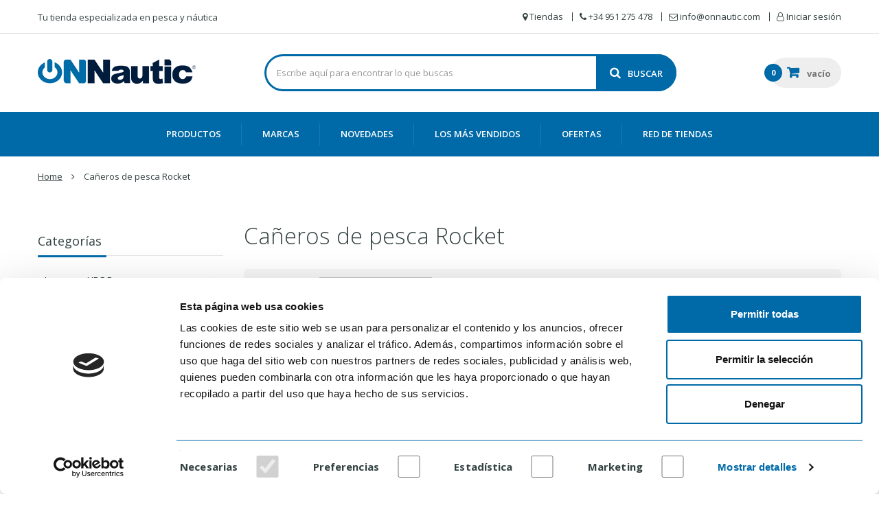

--- FILE ---
content_type: text/html; charset=utf-8
request_url: https://onnautic.com/524-caneros-de-pesca-rocket
body_size: 26976
content:
<!DOCTYPE HTML>
<!--[if lt IE 7]> <html class="no-js lt-ie9 lt-ie8 lt-ie7" lang="es-es"><![endif]-->
<!--[if IE 7]><html class="no-js lt-ie9 lt-ie8 ie7" lang="es-es"><![endif]-->
<!--[if IE 8]><html class="no-js lt-ie9 ie8" lang="es-es"><![endif]-->
<!--[if gt IE 8]> <html class="no-js ie9" lang="es-es"><![endif]-->
<html lang="es-es">
	<head>
		<meta charset="utf-8" />
		<title>Cañeros de Pesca Rocket|Accesorios para embarcaciones - ONNautic</title>

					<meta name="description" content="Tus cañeros de pesca ROCKET y sus accesorios para embarcaciones al mejor precio en ONNautic. Diseñados y fabricados para usar en condiciones extremas" />
							<meta name="keywords" content="Rocket,Cañeros,Pesca" />
				<meta name="generator" content="PrestaShop" />
		<meta name="viewport" content="width=device-width, minimum-scale=0.25, maximum-scale=1.6, initial-scale=1.0" />
		<meta name="apple-mobile-web-app-capable" content="yes" />
		
		                         				<meta name="robots" content="index,follow" />
					
		<link rel="icon" type="image/vnd.microsoft.icon" href="/img/favicon.ico?1763121012" />
		<link rel="shortcut icon" type="image/x-icon" href="/img/favicon.ico?1763121012" />
														<link rel="stylesheet" href="/themes/onnautic/css/global.css" type="text/css" media="all" />
																<link rel="stylesheet" href="/themes/onnautic/css/autoload/highdpi.css" type="text/css" media="all" />
																<link rel="stylesheet" href="/themes/onnautic/css/autoload/responsive-tables.css" type="text/css" media="all" />
																<link rel="stylesheet" href="/themes/onnautic/css/autoload/uniform.default.css" type="text/css" media="all" />
																<link rel="stylesheet" href="https://cdnjs.cloudflare.com/ajax/libs/font-awesome/4.7.0/css/font-awesome.min.css" type="text/css" media="all" />
																<link rel="stylesheet" href="https://cdnjs.cloudflare.com/ajax/libs/magnific-popup.js/1.1.0/magnific-popup.min.css" type="text/css" media="all" />
																<link rel="stylesheet" href="https://cdn.jsdelivr.net/npm/simplebar@latest/dist/simplebar.css" type="text/css" media="all" />
																<link rel="stylesheet" href="/themes/onnautic/css/custom.css" type="text/css" media="all" />
																<link rel="stylesheet" href="/themes/onnautic/css/product_list.css" type="text/css" media="all" />
																<link rel="stylesheet" href="/themes/onnautic/css/category.css" type="text/css" media="all" />
																<link rel="stylesheet" href="/themes/onnautic/css/scenes.css" type="text/css" media="all" />
																<link rel="stylesheet" href="/themes/onnautic/css/cs_product_list.css" type="text/css" media="all" />
																<link rel="stylesheet" href="/themes/onnautic/css/modules/blockbestsellers/blockbestsellers.css" type="text/css" media="all" />
																<link rel="stylesheet" href="/themes/onnautic/css/modules/blockcart/blockcart.css" type="text/css" media="all" />
																<link rel="stylesheet" href="/themes/onnautic/css/modules/blockcart/cs_blockcart.css" type="text/css" media="all" />
																<link rel="stylesheet" href="/js/jquery/plugins/bxslider/jquery.bxslider.css" type="text/css" media="all" />
																<link rel="stylesheet" href="/themes/onnautic/css/modules/blockcategories/blockcategories.css" type="text/css" media="all" />
																<link rel="stylesheet" href="/themes/onnautic/css/modules/blockcategories/cs_blockcategories.css" type="text/css" media="all" />
																<link rel="stylesheet" href="/themes/onnautic/css/modules/blockcurrencies/blockcurrencies.css" type="text/css" media="all" />
																<link rel="stylesheet" href="/themes/onnautic/css/modules/blocklayered/cs_blocklayered.css" type="text/css" media="all" />
																<link rel="stylesheet" href="/themes/onnautic/css/modules/blockcontact/blockcontact.css" type="text/css" media="all" />
																<link rel="stylesheet" href="/themes/onnautic/css/modules/blockmanufacturer/cs_blockmanufacturer.css" type="text/css" media="all" />
																<link rel="stylesheet" href="https://cdnjs.cloudflare.com/ajax/libs/slick-carousel/1.6.0/slick.min.css" type="text/css" media="all" />
																<link rel="stylesheet" href="/themes/onnautic/css/modules/blockmyaccountfooter/blockmyaccount.css" type="text/css" media="all" />
																<link rel="stylesheet" href="/themes/onnautic/css/modules/blocknewproducts/blocknewproducts.css" type="text/css" media="all" />
																<link rel="stylesheet" href="/themes/onnautic/css/modules/blocknewsletter/blocknewsletter.css" type="text/css" media="all" />
																<link rel="stylesheet" href="/themes/onnautic/css/modules/blocksearch/blocksearch.css" type="text/css" media="all" />
																<link rel="stylesheet" href="/themes/onnautic/css/modules/blocksearch/cs_blocksearch.css" type="text/css" media="all" />
																<link rel="stylesheet" href="/themes/onnautic/css/modules/blockspecials/blockspecials.css" type="text/css" media="all" />
																<link rel="stylesheet" href="/themes/onnautic/css/modules/blocktags/blocktags.css" type="text/css" media="all" />
																<link rel="stylesheet" href="/themes/onnautic/css/modules/blockuserinfo/blockuserinfo.css" type="text/css" media="all" />
																<link rel="stylesheet" href="/themes/onnautic/css/modules/blockviewed/blockviewed.css" type="text/css" media="all" />
																<link rel="stylesheet" href="/themes/onnautic/css/modules/homeslider/cs_homeslider.css" type="text/css" media="all" />
																<link rel="stylesheet" href="/themes/onnautic/css/modules/homefeatured/homefeatured.css" type="text/css" media="all" />
																<link rel="stylesheet" href="/modules/themeconfigurator/css/hooks.css" type="text/css" media="all" />
																<link rel="stylesheet" href="/modules/categoriesproduct/views/css/slick.css" type="text/css" media="all" />
																<link rel="stylesheet" href="/modules/categoriesproduct/views/css/slick-theme.css" type="text/css" media="all" />
																<link rel="stylesheet" href="/modules/codfee/views/css/codfee_1.6.css" type="text/css" media="all" />
																<link rel="stylesheet" href="/themes/onnautic/css/modules/tmmegamenu/views/css/tmmegamenu.css" type="text/css" media="all" />
																<link rel="stylesheet" href="/themes/onnautic/css/modules/tmmegamenu/views/css/cs_tmmegamenu.css" type="text/css" media="all" />
																<link rel="stylesheet" href="/themes/onnautic/css/modules/productextratabs/cs_productextratabs.css" type="text/css" media="all" />
																<link rel="stylesheet" href="/themes/onnautic/css/modules/awfieldsform/awfieldsform.css" type="text/css" media="all" />
																<link rel="stylesheet" href="/themes/onnautic/css/modules/awfieldsform/cs_awfieldsform.css" type="text/css" media="all" />
																<link rel="stylesheet" href="/modules/pushnotificationspro/views/css/front.css" type="text/css" media="all" />
																<link rel="stylesheet" href="/modules/productvideo/views/css/pv_custom.css" type="text/css" media="all" />
																<link rel="stylesheet" href="/modules/productvideo/views/css/productvideoextraright.css" type="text/css" media="all" />
																<link rel="stylesheet" href="/modules/gsnippetsreviews/views/css/hook.css" type="text/css" media="all" />
																<link rel="stylesheet" href="/modules/gsnippetsreviews/views/css/jquery.star-rating.css" type="text/css" media="all" />
																<link rel="stylesheet" href="/js/jquery/plugins/fancybox/jquery.fancybox.css" type="text/css" media="all" />
																<link rel="stylesheet" href="/modules/gsnippetsreviews/views/css/snippets.css" type="text/css" media="all" />
																<link rel="stylesheet" href="/modules/quantitydiscountpro/views/css/qdp.css" type="text/css" media="all" />
																<link rel="stylesheet" href="/modules/tinymcepro/css/tinymcepro.css" type="text/css" media="all" />
																<link rel="stylesheet" href="/modules/connectif/views/css/style.css" type="text/css" media="all" />
																<link rel="stylesheet" href="/modules/ttt_banner/css/ttt_banner.css" type="text/css" media="all" />
																<link rel="stylesheet" href="/modules/paypal/views/css/paypal.css" type="text/css" media="all" />
									
					<script type="text/javascript">
var CUSTOMIZE_TEXTFIELD = 1;
var FancyboxI18nClose = 'Cerrar';
var FancyboxI18nNext = 'Siguiente';
var FancyboxI18nPrev = 'Anterior';
var ajax_allowed = true;
var ajaxsearch = true;
var baseDir = 'https://onnautic.com/';
var baseUri = 'https://onnautic.com/';
var base_directory = 'https://onnautic.com/';
var comparator_max_item = 3;
var comparedProductsIds = [];
var contentOnly = false;
var currency = {"id":1,"name":"Euro","iso_code":"EUR","iso_code_num":"978","sign":"\u20ac","blank":"0","conversion_rate":"1.000000","deleted":"0","format":"2","decimals":"1","active":"1","prefix":"","suffix":" \u20ac","id_shop_list":null,"force_id":false};
var currencyBlank = 0;
var currencyFormat = 2;
var currencyISO = 'EUR';
var currencyRate = 1;
var currencySign = '€';
var customizationIdMessage = 'Personalización n°';
var delete_txt = 'Eliminar';
var displayList = false;
var freeProductTranslation = '¡Gratis!';
var freeShippingTranslation = '¡Envío gratuito!';
var generated_date = 1768771700;
var hasDeliveryAddress = false;
var highDPI = false;
var id_lang = 1;
var img_dir = 'https://onnautic.com/themes/onnautic/img/';
var instantsearch = true;
var isGuest = 0;
var isLogged = 0;
var isMobile = false;
var max_item = 'No puede comparar más de 3 productos';
var min_item = 'Debe elegir al menos un producto';
var onesignal_ajax_url = 'https://onnautic.com/module/pushnotificationspro/ajax';
var page_name = 'category';
var placeholder_blocknewsletter = 'Introduzca su dirección de correo electrónico';
var priceDisplayMethod = 0;
var priceDisplayPrecision = 2;
var pushnotificationspro_hide_icon_mobile = null;
var pushnotificationspro_token = '30af9eacebd54c8a0fcce18b73f36efb';
var quickView = false;
var removingLinkText = 'eliminar este producto de mi carrito';
var request = 'https://onnautic.com/524-caneros-de-pesca-rocket';
var roundMode = 2;
var static_token = '92824c1b73838cd4bb7883dcaf8111fa';
var toBeDetermined = 'A determinar';
var token = '3731a583b877187c389e4207630b164d';
var usingSecureMode = true;
</script>

						<script type="text/javascript" src="/js/jquery/jquery-1.11.0.min.js"></script>
						<script type="text/javascript" src="/js/jquery/jquery-migrate-1.2.1.min.js"></script>
						<script type="text/javascript" src="/js/jquery/plugins/jquery.easing.js"></script>
						<script type="text/javascript" src="/js/tools.js"></script>
						<script type="text/javascript" src="/themes/onnautic/js/global.js"></script>
						<script type="text/javascript" src="/themes/onnautic/js/autoload/10-bootstrap.min.js"></script>
						<script type="text/javascript" src="/themes/onnautic/js/autoload/15-jquery.total-storage.min.js"></script>
						<script type="text/javascript" src="/themes/onnautic/js/autoload/15-jquery.uniform-modified-pts.js"></script>
						<script type="text/javascript" src="/themes/onnautic/js/products-comparison.js"></script>
						<script type="text/javascript" src="https://cdnjs.cloudflare.com/ajax/libs/magnific-popup.js/1.1.0/jquery.magnific-popup.min.js"></script>
						<script type="text/javascript" src="https://cdnjs.cloudflare.com/ajax/libs/jqueryui-touch-punch/0.2.3/jquery.ui.touch-punch.min.js"></script>
						<script type="text/javascript" src="https://cdnjs.cloudflare.com/ajax/libs/jquery-validate/1.17.0/jquery.validate.min.js"></script>
						<script type="text/javascript" src="https://cdn.jsdelivr.net/npm/simplebar@latest/dist/simplebar.js"></script>
						<script type="text/javascript" src="/themes/onnautic/js/utils.fn.js"></script>
						<script type="text/javascript" src="/themes/onnautic/js/ux.fn.js"></script>
						<script type="text/javascript" src="/themes/onnautic/js/responsive.fn.js"></script>
						<script type="text/javascript" src="/themes/onnautic/js/custom.js"></script>
						<script type="text/javascript" src="/themes/onnautic/js/category.js"></script>
						<script type="text/javascript" src="/themes/onnautic/js/modules/blockcart/ajax-cart.js"></script>
						<script type="text/javascript" src="/js/jquery/plugins/jquery.scrollTo.js"></script>
						<script type="text/javascript" src="/js/jquery/plugins/jquery.serialScroll.js"></script>
						<script type="text/javascript" src="/js/jquery/plugins/bxslider/jquery.bxslider.js"></script>
						<script type="text/javascript" src="/themes/onnautic/js/tools/treeManagement.js"></script>
						<script type="text/javascript" src="/themes/onnautic/js/modules/blockmanufacturer/blockmanufacturer.js"></script>
						<script type="text/javascript" src="https://cdnjs.cloudflare.com/ajax/libs/slick-carousel/1.6.0/slick.min.js"></script>
						<script type="text/javascript" src="/themes/onnautic/js/modules/blocknewsletter/blocknewsletter.js"></script>
						<script type="text/javascript" src="/modules/categoriesproduct/views/js/slick.min.js"></script>
						<script type="text/javascript" src="/themes/onnautic/js/modules/tmmegamenu/views/js/hoverIntent.js"></script>
						<script type="text/javascript" src="/themes/onnautic/js/modules/tmmegamenu/views/js/superfish.js"></script>
						<script type="text/javascript" src="/themes/onnautic/js/modules/tmmegamenu/views/js/tmmegamenu.js"></script>
						<script type="text/javascript" src="/themes/onnautic/js/modules/productextratabs/cs_productextratabs.js"></script>
						<script type="text/javascript" src="/themes/onnautic/js/modules/awfieldsform/awfieldsform.js"></script>
						<script type="text/javascript" src="/modules/pushnotificationspro/views/js/front.js"></script>
						<script type="text/javascript" src="/modules/gsnippetsreviews/views/js/module.js"></script>
						<script type="text/javascript" src="/modules/gsnippetsreviews/views/js/jquery.star-rating.min.js"></script>
						<script type="text/javascript" src="/modules/gsnippetsreviews/views/js/init.js"></script>
						<script type="text/javascript" src="/js/jquery/plugins/fancybox/jquery.fancybox.js"></script>
						<script type="text/javascript" src="/modules/correosexpress/views/js/textareaCounter.js"></script>
						<script type="text/javascript" src="/modules/quantitydiscountpro/views/js/qdp.js"></script>
						<script type="text/javascript" src="/modules/tinymcepro/js/alerts.js"></script>
						<script type="text/javascript" src="/modules/rcpgtagmanager/views/js/hook/RcTagManagerLib.js"></script>
						<script type="text/javascript" src="/modules/ttt_banner/js/ttt_banner.js"></script>
							
<script
    type="text/javascript"
    src="https://cdn.aplazame.com/aplazame.js?public_key=746b57ad56e2b0e9e30365d778ca30704f4fcd20&amp;sandbox=false"
    async defer
></script>
<!--Start of Zopim Live Chat Script-->

<script type="text/javascript">
window.$zopim||(function(d,s){var z=$zopim=function(c){z._.push(c)},$=z.s=
d.createElement(s),e=d.getElementsByTagName(s)[0];z.set=function(o){z.set.
_.push(o)};z._=[];z.set._=[];$.async=!0;$.setAttribute('charset','utf-8');
$.src='//v2.zopim.com/?4YYyVm2x2e571BOD8Nz3BBSdmy46yWDR';z.t=+new Date;$.
type='text/javascript';e.parentNode.insertBefore($,e)})(document,'script');

</script>
<!--End of Zopim Live Chat Script-->


<link rel="manifest" href="https://onnautic.com/manifest_1.json">
<script src="https://cdn.onesignal.com/sdks/OneSignalSDK.js" async=""></script>
<script>
    var OneSignal = window.OneSignal || [];
    OneSignal.push(function() {
        OneSignal.init({
            path:base_directory,
            appId: "16950753-14a2-4c74-b7db-e34ae59e7662",
            autoRegister: "1",
            safari_web_id: "web.onesignal.auto.1ad4c923-47e5-493e-8349-b8f3b81ccfd9",
            notifyButton: {
                enable: "1",
                text: {
                    'tip.state.unsubscribed': "Subscribe to notifications",
                    'tip.state.subscribed': "You're subscribed to notifications",
                    'tip.state.blocked': "You've blocked notifications",
                    'message.prenotify': "Click to subscribe to notifications",
                    'message.action.subscribed': "Thanks for subscribing!",
                    'message.action.resubscribed': "You're subscribed to notifications",
                    'message.action.unsubscribed': "You won't receive notifications again",
                    'dialog.main.title': "Manage Site Notifications",
                    'dialog.main.button.subscribe': "SUBSCRIBE",
                    'dialog.main.button.unsubscribe': "UNSUBSCRIBE",
                    'dialog.blocked.title': "Unblock Notifications",
                    'dialog.blocked.message': "Follow these instructions to allow notifications:",
                }
            },
            welcomeNotification: {
                disable: true
            },
        });
    });
    OneSignal.push(function() {
        OneSignal.on('subscriptionChange', function (isSubscribed) {
            if(isSubscribed==true){
                OneSignal.getUserId().then(function(userId) {
                    if (typeof OneSignalSubscriptionChange !== 'undefined') {
                        OneSignalSubscriptionChange(userId, true);
                    }
                });
            }
            else if(isSubscribed==false){
                OneSignal.getUserId().then(function(userId) {
                    if (typeof OneSignalSubscriptionChange !== 'undefined') {
                        OneSignalSubscriptionChange(userId, false);
                    }
                });
            }
        });
    });
</script>  <!-- START OF DOOFINDER SCRIPT -->
  
  <!-- END OF DOOFINDER SCRIPT -->

  <!-- START OF DOOFINDER CSS -->
  
  <!-- END OF DOOFINDER CSS -->
  <!-- TO REGISTER CLICKS -->
<script>
  var dfProductLinks = [];
  var dfLinks = Object.keys(dfProductLinks);
  var doofinderAppendAfterBanner = "none";
</script>  
  <!-- END OF TO REGISTER CLICKS -->

<link rel="alternate" type="application/rss+xml" title="Cañeros de Pesca Rocket|Accesorios para embarcaciones - ONNautic" href="https://onnautic.com/modules/feeder/rss.php?id_category=524&amp;orderby=price&amp;orderway=asc" /><!-- ProductVideo vars -->
<script type="text/javascript">
var pv_force_thumb_size = '1';
var pv_disable_autosize = '0';
var pv_disable_replace = '0';
var pv_hide_image_container = '0';
var pv_side_position = '0';
var pv_thumb_add_width = '0';
var pv_image_zindex = '999';
var pv_load_delay = '0';
var pv_thumb_dir = '0';
var pv_default = '1';
var pv_auto = '0';
var pv_limit = '0';
var pv_click_to_activate = '0';
var pv_rel = '0';
var pv_cont = '1';
var pv_info = '1';
var pv_priv = '1';
var pv_pos = '1';
var pv_vim_portait = '1';
var pv_vim_loop = '1';
var pv_vim_byline = '1';
var pv_vim_badge = '1';
var pv_vim_title = '1';
var pv_vim_autoplay = '1';
var pv_force_hide_preview = '0';
var pv_force_button = '0';
var pv_force_controls = '0';
var pv_force_close = '0';
var pv_no_padding = '0';
var pv_fancy_link = '0';
var pv_main_image = '';
var pv_image_container = '';
var pv_videoholder_placement = '';
var pv_clt = 'li';
var pv_custom_img_slider = '0';
var pv_custom_img_slider_selector = '';
var pv_list_cust_holder = '';
var pv_list_cust_button_holder = '';
var pv_list_cust_selector = '';
var pv_vim_color = '#00adef';
var pv_thumb_before = ''; 
var pv_thumb_after = ''; 
 
var pv_video_list = false;

</script><link rel="canonical" href="https://onnautic.com/524-caneros-de-pesca-rocket">
<link rel="alternate" href="https://onnautic.com/524-caneros-de-pesca-rocket" hreflang="es-es">
<link rel="alternate" href="https://onnautic.com/524-caneros-de-pesca-rocket" hreflang="x-default">


<script type="text/javascript" data-keepinline="true">
    // instantiate object
    var oGsr = {};
    var bt_msgs = {"delay":"You have not filled out a numeric for delay option","fbId":"You have not filled out a numeric for Facebook App ID option","fbsecret":"You have not filled out Facebook App Secret option","reviewDate":"You have not filled out the review's date","title":"You have not filled out the title","comment":"You have not filled out the comment","report":"You have not filled out the report comment","rating":"You have not selected the rating for the review","checkreview":"You have not selected one review","email":"You have not filled out your email","status":"You didn't select any status","vouchercode":"You have not filled out the voucher code","voucheramount":"You have left 0 as value for voucher's value","voucherminimum":"Minimum amount is not a numeric","vouchermaximum":"Maximum quantity is not a numeric","vouchervalidity":"You have left 0 as value for voucher's validity","importMatching":"You have not filled the number of columns out","reviewModerationTxt":{"1":"You have not filled out your legal text for using a moderation with language Espa\u00f1ol (Spanish). Click on the language drop-down list in order to fill out the correct language field(s)."},"reviewModifyTxt":{"1":"You have not filled out your legal text for using a review modification tool with language Espa\u00f1ol (Spanish). Click on the language drop-down list in order to fill out the correct language field(s)."},"emailTitle":{"1":"You have not filled out your title or text with language Espa\u00f1ol (Spanish). Click on the language drop-down list in order to fill out the correct language field(s)."},"emaillCategory":{"1":"You have not filled out your category label with language Espa\u00f1ol (Spanish). Click on the language drop-down list in order to fill out the correct language field(s)."},"emaillProduct":{"1":"You have not filled out your product label with language Espa\u00f1ol (Spanish). Click on the language drop-down list in order to fill out the correct language field(s)."},"emaillSentence":{"1":"You have not filled out your custom body sentence with language Espa\u00f1ol (Spanish). Click on the language drop-down list in order to fill out the correct language field(s)."}};
    var bt_sImgUrl = '/modules/gsnippetsreviews/views/img/';
    var bt_sWebService = '/modules/gsnippetsreviews/ws-gsnippetsreviews.php?bt_token=3fdf871f2d73a99a5cc5b70623982830';
    var sGsrModuleName = 'gsr';
    var bt_aFancyReviewForm = {};
    var bt_aFancyReviewTabForm = {};
    var bt_oScrollTo = {};
    bt_oScrollTo.execute = false;
    var bt_oUseSocialButton = {};
    bt_oUseSocialButton.run = false;
    var bt_oActivateReviewTab = {};
    bt_oActivateReviewTab.run = false;
    var bt_oDeactivateReviewTab = {};
    bt_oDeactivateReviewTab.run = false;
    var bt_aReviewReport = new Array();
    var bt_oCallback = {};
    bt_oCallback.run = false;
    var bt_aStarsRating = new Array();
    var bt_oBxSlider = {};
    bt_oBxSlider.run = false;
</script><script>
    
function limitarObservaciones(){
    var comprobante = (jQuery)('[name="message"]');
    if(comprobante){ // SI EXISTE 
        if ((jQuery)('.originalTextareaInfo').length == 0) {
            var options2 = {
               'maxCharacterSize': 69,
               'originalStyle': 'originalTextareaInfo',
               'warningStyle' : 'warningTextareaInfo',
               'warningNumber': 10,
               'displayFormat': '#input caracteres | #left caracteres restantes | #words palabras'
            };
            (jQuery)('[name="message"]').textareaCount(options2)
        }
    }
}

function cronCex(){

    if( (jQuery) != 'undefined'){
        (jQuery).ajax({
            type: "POST",
            url: 'https://onnautic.com/modules/correosexpress/index.php', 
            data:
            {
                'action'    :'comprobarCron',
                'token'     :'18722655455d4d17f8173495.47509255',
            },
            success: function(msg){
                console.log(msg);
            },
            error: function(msg){
                console.log(msg);
            }
        });
    }else{
        $.ajax({
            type: "POST",
            url: 'https://onnautic.com/modules/correosexpress/index.php', 
            data:
            {
                'action'    :'comprobarCron',
                'token'     :'18722655455d4d17f8173495.47509255',
            },
            success: function(msg){
                console.log(msg);
            },
            error: function(msg){
                console.log(msg);
            }
        });
    }
}

cronCex();
//setTimeout(cronCex(), 40000);
setInterval(limitarObservaciones, 200);
</script>


<!-- Connectif tracking code -->
<script type="text/javascript" async>
    var _cnid = "f25eadf6-17a2-40ae-a2e7-7a8c75fd7982";
    (function(w, r, a, cn, s ) {
        
        w['ConnectifObject'] = r;
        w[r] = w[r] || function () {( w[r].q = w[r].q || [] ).push(arguments)};
        cn = document.createElement('script'); cn.type = 'text/javascript'; cn.async = true; cn.src = a; cn.id = '__cn_client_script_' + _cnid;
        s = document.getElementsByTagName('script')[0];
        s.parentNode.insertBefore(cn, s);
        
    })(window, 'cn', 'https://cdn.connectif.cloud/eu4/client-script/' + 'f25eadf6-17a2-40ae-a2e7-7a8c75fd7982');
</script>
<!-- end Connectif tracking code -->
    <script 
		async 
		src="https://eu-library.klarnaservices.com/lib.js"
		data-client-id="b9707ad6-43b0-5857-9021-82ae45f321b8"
	></script>
<script async src="https://www.googletagmanager.com/gtag/js?id=AW-825511593"></script><script>
			
		window.dataLayer = window.dataLayer || [];
		function gtag(){dataLayer.push(arguments);}
		gtag('js', new Date());
		
  	  	gtag('config', 'AW-825511593');  	</script>
    <!-- init DataLayer -->
    <script data-keepinline>
        var tagManagerId = 'GTM-TZ7DZ83';
        var optimizeId = '';
        var gtmTrackingFeatures = {"gua":{"trackingId":"","cookieDomain":"auto","sendLimit":25,"siteSpeedSampleRate":1,"anonymizeIp":1,"userIdFeature":1,"linkAttribution":1,"remarketingFeature":1,"merchantPrefix":"","merchantSuffix":"","merchantVariant":"","businessDataFeature":1,"businessDataPrefix":"","businessDataVariant":"","crossDomainList":"","allowLinker":true,"clientId":0,"dimensions":{"ecommProdId":1,"ecommPageType":2,"ecommTotalValue":3,"ecommCategory":4,"dynxItemId":5,"dynxItemId2":6,"dynxPageType":7,"dynxTotalValue":8}},"googleAds":{"trackingId":0,"conversionLabel":""},"bing":{"trackingId":""},"facebook":{"trackingId":"","catalogPrefix":"","catalogSuffix":"","catalogVariant":""},"twitter":{"trackingId":""},"criteo":{"trackingId":""},"goals":{"signUp":0,"socialAction":0,"wishList":0,"coupon":0},"common":{"eventValues":{"signUpGoal":0,"socialAction":0,"wishList":0,"coupon":0},"cartAjax":1,"userId":null,"currencyCode":"EUR","langCode":"es","countryCode":"ES","maxLapse":10,"signUpTypes":["new customer","guest customer"],"isNewSignUp":false,"isGuest":0,"hashedEmail":"","idShop":1,"token":"a9f2e27ad92cd7d84743ba484b41a83d"}};
        var checkDoNotTrack = 0;
        var disableInternalTracking = 0;
        var dataLayer = window.dataLayer || [];
        var dimensions = new Object();
        var initDataLayer = new Object();
        var gaCreate = new Object();
        var doNotTrack = (
            window.doNotTrack == "1" ||
            navigator.doNotTrack == "yes" ||
            navigator.doNotTrack == "1" ||
            navigator.msDoNotTrack == "1"
        );

        if (typeof gtmTrackingFeatures === 'object' && !disableInternalTracking) {
            if (gtmTrackingFeatures.gua.trackingId) {
                initDataLayer.gua = {
                    'trackingId': gtmTrackingFeatures.gua.trackingId,
                    'cookieDomain': gtmTrackingFeatures.gua.cookieDomain,
                    'allowLinker':  gtmTrackingFeatures.gua.allowLinker,
                    'siteSpeedSampleRate': gtmTrackingFeatures.gua.siteSpeedSampleRate,
                    'anonymizeIp': gtmTrackingFeatures.gua.anonymizeIp,
                    'linkAttribution': gtmTrackingFeatures.gua.linkAttribution,
                };

                if (gtmTrackingFeatures.gua.remarketingFeature) {
                    // assign index dimensions
                    dimensions.ecommProdId = gtmTrackingFeatures.gua.dimensions.ecommProdId;
                    dimensions.ecommPageType = gtmTrackingFeatures.gua.dimensions.ecommPageType;
                    dimensions.ecommTotalValue = gtmTrackingFeatures.gua.dimensions.ecommTotalValue;
                    dimensions.ecommCategory = gtmTrackingFeatures.gua.dimensions.ecommCategory;
                }

                if (gtmTrackingFeatures.gua.businessDataFeature) {
                    // assign index dimensions
                    dimensions.dynxItemId = gtmTrackingFeatures.gua.dimensions.dynxItemId;
                    dimensions.dynxItemId2 = gtmTrackingFeatures.gua.dimensions.dynxItemId2;
                    dimensions.dynxPageType = gtmTrackingFeatures.gua.dimensions.dynxPageType;
                    dimensions.dynxTotalValue = gtmTrackingFeatures.gua.dimensions.dynxTotalValue;
                }

                // assign index dimensions to data layer
                initDataLayer.gua.dimensions = dimensions;

                if (gtmTrackingFeatures.gua.userIdFeature) {
                    initDataLayer.gua.userId = gtmTrackingFeatures.common.userId;
                }

                if (gtmTrackingFeatures.gua.crossDomainList) {
                    initDataLayer.gua.crossDomainList = gtmTrackingFeatures.gua.crossDomainList;
                }

                // prepare gaCreate with same configuration than GTM
                gaCreate = {
                    'trackingId': gtmTrackingFeatures.gua.trackingId,
                    'allowLinker': true,
                    'cookieDomain': gtmTrackingFeatures.gua.cookieDomain
                };
            }

            if (gtmTrackingFeatures.googleAds.trackingId) {
                initDataLayer.googleAds = {
                    'conversionId' : gtmTrackingFeatures.googleAds.trackingId,
                    'conversionLabel' : gtmTrackingFeatures.googleAds.conversionLabel
                };
            }

            if (gtmTrackingFeatures.bing.trackingId) {
                initDataLayer.bing = {
                    'trackingId': gtmTrackingFeatures.bing.trackingId
                };
            }

            if (gtmTrackingFeatures.facebook.trackingId) {
                initDataLayer.facebook = {
                    'trackingId': gtmTrackingFeatures.facebook.trackingId
                };
            }

            if (gtmTrackingFeatures.twitter.trackingId) {
                initDataLayer.twitter = {
                    'trackingId': gtmTrackingFeatures.twitter.trackingId
                };
            }

            if (gtmTrackingFeatures.criteo.trackingId) {
                initDataLayer.criteo = {
                    'trackingId': gtmTrackingFeatures.criteo.trackingId
                };
            }

            // init common values
            initDataLayer.common = {
                'hashedEmail': gtmTrackingFeatures.common.hashedEmail,
                'currency' : gtmTrackingFeatures.common.currencyCode,
                'langCode' : gtmTrackingFeatures.common.langCode,
                'countryCode' : gtmTrackingFeatures.common.countryCode,
                'referrer' : document.referrer,
                'siteType' : /iPad/.test(navigator.userAgent)?'t':/Mobile|iP(hone|od)|Android|BlackBerry|IEMobile|Silk/.test(navigator.userAgent)?'m':'d',
                'userAgent' : navigator.userAgent,
                'navigatorLang' : navigator.language,
                'doNotTrack' : (checkDoNotTrack && doNotTrack)
            };

            dataLayer.push(initDataLayer);
        }
    </script>
        <!-- Init Tag Manager script -->
    <script data-keepinline>
        if (!disableInternalTracking) {
            
            (function (w, d, s, l, i) {
                w[l] = w[l] || [];
                w[l].push({'gtm.start': new Date().getTime(), event: 'gtm.js'});
                var f = d.getElementsByTagName(s)[0];
                var j = d.createElement(s), dl = l !== 'dataLayer' ? '&l=' + l : '';
                j.async = true;
                j.src = 'https://www.googletagmanager.com/gtm.js?id=' + i + dl;
                f.parentNode.insertBefore(j, f);
            })(window, document, 'script', 'dataLayer', tagManagerId);
            
        }
    </script>


		<link rel="stylesheet" href="//fonts.googleapis.com/css?family=Open+Sans:300,400,600,700,800&amp;subset=latin,latin-ext" type="text/css" media="all" />
		<!--[if IE 8]>
		<script src="https://oss.maxcdn.com/libs/html5shiv/3.7.0/html5shiv.js"></script>
		<script src="https://oss.maxcdn.com/libs/respond.js/1.3.0/respond.min.js"></script>
		<![endif]-->

		
        
        
        <script type='application/ld+json'> 
{
  "@context": "http://www.schema.org",
  "@type": "ElectronicsStore",
  "telephone": "+34951275478",
  "priceRange": "€€€",
  "name": "ONNautic",
  "url": "https://onnautic.com/",
  "logo": "https://onnautic.com/themes/onnautic/img/200x36xlogo.png.pagespeed.ic.PNuqAZvF_N.webp",
  "image": "https://onnautic.com/themes/onnautic/img/200x36xlogo.png.pagespeed.ic.PNuqAZvF_N.webp",
  "description": "Encuentra los mejores productos de electrónica náutica al mejor precio: Sondas GPS Plotter, Transductores, Radares, Cartografía... ¡Compra ahora!",
  "address": {
    "@type": "PostalAddress",
    "streetAddress": "Calle la Concha, 3",
    "addressLocality": "Marbella",
    "addressRegion": "Málaga",
    "postalCode": "29670",
    "addressCountry": "España"
  },
  "geo": {
    "@type": "GeoCoordinates",
    "latitude": "36.4798624",
    "longitude": "-4.9995239"
  },
  "hasMap": "https://www.google.com/maps/place/ONNautic/@36.4798624,-4.9995239,15.37z/data=!4m5!3m4!1s0x0:0x924ca58ab61ca2e3!8m2!3d36.4786034!4d-4.9944288",
  "openingHours": "Mo, Tu, We, Fr 10:00-20:00 Th 10:00-10:00",
  "contactPoint": {
    "@type": "ContactPoint",
    "telephone": "+34951275478",
    "contactType": "customer service"
  }
}
 </script>

<script
  async
  src="https://eu-library.klarnaservices.com/lib.js"
  data-client-id="b9707ad6-43b0-5857-9021-82ae45f321b8"
></script>
<meta name="google-site-verification" content="rV_2lY0-gsZurpuXMp0c58sWTg0J6CrUEmFUINPhz40" />
	</head>
	<body id="category" class="category category-524 category-caneros-de-pesca-rocket show-left-column hide-right-column lang_es ">
	

	
	
	<div class="layer-mobile js-layer-mobile">
  <div class="layer-mobile-content"></div>
</div>


	<script type="text/x-mustache-template" id="df-classic-header">
<span class="search-layer-totals">{{#translate}}Results{{/translate}}: <span data-role="total">{{ total }}</span></span>
<a class="df-icon df-icon--close search-layer-close" href="#" data-role="close">
  <i class="fa fa-times" aria-hidden="true"></i>
</a>
</script>
<script>
var doofinder_script ='//cdn.doofinder.com/media/js/doofinder-classic.6.latest.min.js';
(function(d,t){var f=d.createElement(t),s=d.getElementsByTagName(t)[0];f.async=1;
f.src=('https:'==location.protocol?'https:':'http:')+doofinder_script;
f.setAttribute('charset','utf-8');
s.parentNode.insertBefore(f,s)}(document,'script'));

if($('body').hasClass('is-handheld')){
  var mainSearchTrigger = '.js-hdr-search-btn';
  var mainSearchPlace = 'body';
  var mainMobileConf = {
    maxWidth: 1366,
    display: {
      templateVars: {
        placeholderText: 'Escribe aquí para encontrar lo que buscas',
        initialSearch: true,
      }
    }
  }
}else{
  var mainSearchTrigger = '#search_query_top';
  var mainSearchPlace = '.js-mainmenu';
  var mainMobileConf = false;
}

var dfClassicLayers = [
  {
    hashid: '3bd873105dbb72936cc14a7deb9acbc1',
    zone: 'eu1',
    display: {
      lang: 'es',
      appendTo: mainSearchPlace,
      width: '100%',
      header: {
        show: true,
        template: document.getElementById('df-classic-header').innerHTML
      }
    },
    queryInput: mainSearchTrigger,
    callbacks: {
      loaded: function(instance){
        $('.doofinderLogo').remove();
        document.getElementById('dfclassic').addEventListener('df:hide',function(e){
          $('body').removeClass('is-df-visible');
        });
      },
      resultsReceived: function(response) {
        $('body').addClass('is-df-visible');
      }
    },
    mobile: mainMobileConf
  }
  ];
</script>



					<div id="page">

																				
			<div class="header-container">
				<header id="header">
																																		<div class="nav topnav">
								<div class="container">
									<nav class="clearfix">			
			
					
						<p>Tu tienda especializada en pesca y náutica</p>
			
			

<div class="topnav-right">

	<div class="topnav-item">
		<a href="https://onnautic.com/content/16-red-de-tiendas" target="_blank">
			<i class="fa fa-map-marker" aria-hidden="true"></i>
			<span>Tiendas</span>
		</a>
	</div>
		<div class="topnav-item">
		<a href="tel:0034951275478" title="Llamar a ONNautic">
			<i class="fa fa-phone" aria-hidden="true"></i>
			<span>+34 951 275 478</span>
		</a>
	</div>
			<div class="topnav-item">
		<a href="mailto:info@onnautic.com">
			<i class="fa fa-envelope-o" aria-hidden="true"></i>
			<span>info@onnautic.com</span>
		</a>
	</div>
		<!-- Block user information module NAV  -->
	<div class="topnav-item">
					<a href="https://onnautic.com/mi-cuenta" rel="nofollow" title="Acceda a su cuenta de cliente">
				<i class="fa fa-user-o" aria-hidden="true"></i>
				<span>Iniciar sesión</span>
			</a>
			</div>
		<!-- /Block usmodule NAV -->

</div><!--/topnav-right-->
</nav>
								</div>
							</div>
																<div class="container hdr">
						<a href="https://onnautic.com/" title="ONNautic" class="hdr-logo">
							<img class="img-responsive" src="https://onnautic.com/themes/onnautic/img/logo.png" alt="ONNautic" width="300" height="54"/>
						</a>

						
						<!-- Block search module TOP -->
<div id="search_block_top" class="hdr-search clearfix">

	
	<form id="searchbox" method="get" action="//onnautic.com/buscar" >
		<input type="hidden" name="controller" value="search" />
		<input type="hidden" name="orderby" value="position" />
		<input type="hidden" name="orderway" value="desc" />
		<input class="search_query form-control" type="text" id="search_query_top" name="search_query" autocomplete="off" placeholder="Escribe aquí para encontrar lo que buscas" value="" />
		<button type="submit" name="submit_search" class="btn btn-default button-search" disabled="disabled">
			<span>Buscar</span>
		</button>
	</form>
</div>
<!-- /Block search module TOP -->
<!-- MODULE Block cart -->
<div class="hdr-cart js-hdr-cart clearfix">
	<div class="shopping_cart">
		<a href="https://onnautic.com/pedido-rapido" title="Ver mi carrito de compra" rel="nofollow">
			<span class="ajax_cart_quantity unvisible">0</span>
			<span class="ajax_cart_total unvisible">
							</span>
			<span class="ajax_cart_no_product">vacío</span>
					</a>
					<div class="cart_block block exclusive">
				<div class="block_content">
					<div class="cart_block_header clearfix">
						<span>Tu compra</span>
						<div class="cart_block_header-right">
							<span class="ajax_cart_quantity">0</span>
							<span>item(s)</span>
						</div>
					</div>
					<!-- block list of products -->
					<div class="cart_block_list">
												<p class="cart_block_no_products">
							Ningún producto
						</p>
																		<div class="cart-prices">
							<div class="cart-prices-line first-line">
								<span class="price cart_block_shipping_cost ajax_cart_shipping_cost unvisible">
																			 A determinar																	</span>
								<span class="unvisible">
									Transporte
								</span>
							</div>
																					<div class="cart-prices-line last-line">
								<span class="price cart_block_total ajax_block_cart_total">0,00€</span>
								<span>Total</span>
							</div>
													</div>
						<p class="cart-buttons">
							<a id="button_order_cart" class="btn btn-default button button-small" href="https://onnautic.com/pedido-rapido" title="Confirmar" rel="nofollow">
								<span>Ver carrito</span>
							</a>
						</p>
					</div>
				</div>
			</div><!-- .cart_block -->
			</div>
</div>

<div id="layer_cart">
	<div class="clearfix">
		<div class="layer_cart_product col-xs-12">
			<span class="cross" title="Cerrar Ventana"></span>
			<span class="title">
				<i class="icon-check"></i>Producto añadido correctamente a tu carrito de la compra
			</span>
			<div class="product-image-container layer_cart_img">
			</div>
			<div class="layer_cart_product_info">
				<span id="layer_cart_product_title" class="product-name"></span>
				<span id="layer_cart_product_attributes"></span>
				<div>
					<strong class="dark">Cantidad</strong>
					<span id="layer_cart_product_quantity"></span>
				</div>
				<div>
					<strong class="dark">Total</strong>
					<span id="layer_cart_product_price"></span>
				</div>
			</div>
			<div class="button-container">
				<span class="continue btn btn-default button exclusive-medium" title="Seguir comprando">
					<span>
						<i class="icon-chevron-left left"></i>Seguir comprando
					</span>
				</span>
				<a class="btn btn-default button button-medium"	href="https://onnautic.com/pedido-rapido" title="Ir a la caja" rel="nofollow">
					<span>
						Ir a la caja<i class="icon-chevron-right right"></i>
					</span>
				</a>
			</div>
		</div>
		
	</div>
	<div class="crossseling"></div>
</div> <!-- #layer_cart -->
	<div class="layer_cart_overlay"></div>

<!-- /MODULE Block cart -->

<div class="cn_client_info" style="display:none">
    <span class="primary_key"></span>
    <span class="_name"></span>
    <span class="_surname"></span>
    <span class="_birthdate"></span>
    <span class="_newsletter_subscription_status"></span>
    </div>
    <span style="display:none" class="cn_page_category">/Inicio/Ca&ntilde;eros de pesca Rocket</span>





					</div>
				</header>
			</div>
						<section class="mainmenu js-mainmenu">
				<div class="container">
					
    
<div class="top_menu top-level tmmegamenu_item js-megamenu "><ul class="menu clearfix top-level-menu tmmegamenu_item"><li class=" top-level-menu-li tmmegamenu_item it_47794615"><a class="it_47794615 top-level-menu-li-a tmmegamenu_item" href="#">Productos</a><div class="is-megamenu tmmegamenu_item first-level-menu it_47794615"><div id="megamenu-row-1-1" class="megamenu-row row megamenu-row-1"><div id="column-1-1-1"
                                                    class="megamenu-col megamenu-col-1-1 col-sm-3 "><ul class="content"><li class="category"><a href="https://onnautic.com/565-lowrance-eagle" title="Lowrance Eagle">Lowrance Eagle</a></li><li class="category"><a href="https://onnautic.com/552-lowrance-hds-pro" title="Lowrance HDS Pro">Lowrance HDS Pro</a></li><li class="category"><a href="https://onnautic.com/523-lowrance-elite-fs" title="Lowrance Elite FS">Lowrance Elite FS</a></li><li class="category"><a href="https://onnautic.com/522-lowrance-active-target" title="Lowrance Active Target">Lowrance Active Target</a></li><li class="category"><a href="https://onnautic.com/516-simrad-go" title="Simrad GO">Simrad GO</a></li><li class="category"><a href="https://onnautic.com/520-simrad-evo3-evo3s-s2009-s2016" title="Simrad Evo3, Evo3s / S2009, S2016">Simrad Evo3, Evo3s / S2009, S2016</a></li><li class="category"><a href="https://onnautic.com/530-simrad-nss4-nsx" title="Simrad NSS4, NSX">Simrad NSS4, NSX</a></li><li class="category"><a href="https://onnautic.com/331-radar-halo" title="Radar HALO">Radar HALO</a></li><li class="category"><a href="https://onnautic.com/561-packs-de-motores-electricos" title="Packs de motores eléctricos">Packs de motores eléctricos</a></li><li class="category"><a href="https://onnautic.com/617-equipos-audio-marino-y-altavoces" title="Equipos audio marino y altavoces">Equipos audio marino y altavoces</a></li><li class="category"><a href="https://onnautic.com/577-t-tops-y-asientos-para-barcos" title="T-Tops y Asientos para Barcos ">T-Tops y Asientos para Barcos </a><ul><li class="category"><a href="https://onnautic.com/578-t-tops" title="T-Tops">T-Tops</a></li><li class="category"><a href="https://onnautic.com/579-asientos-para-barcos" title="Asientos para Barcos">Asientos para Barcos</a></li><li class="category"><a href="https://onnautic.com/580-accesorios-t-tops" title="Accesorios  T-Tops">Accesorios  T-Tops</a></li></ul></li></ul></div><div id="column-1-1-2"
                                                    class="megamenu-col megamenu-col-1-2 col-sm-2 "><ul class="content"><li class="category"><a href="https://onnautic.com/62-sondas-y-gps" title="Sondas y GPS">Sondas y GPS</a><ul><li class="category"><a href="https://onnautic.com/450-sondas-y-gps-plotter" title="Sondas y GPS Plotter">Sondas y GPS Plotter</a></li><li class="category"><a href="https://onnautic.com/451-packs-sondas-y-gps-plotter" title="Packs Sondas y GPS Plotter">Packs Sondas y GPS Plotter</a></li><li class="category"><a href="https://onnautic.com/361-accesorios-sonda-y-gps-plotter" title="Accesorios Sonda y GPS Plotter">Accesorios Sonda y GPS Plotter</a></li></ul></li><li class="category"><a href="https://onnautic.com/64-transductores" title="Transductores">Transductores</a><ul><li class="category"><a href="https://onnautic.com/61-transductores-popa" title="Transductores Popa">Transductores Popa</a></li><li class="category"><a href="https://onnautic.com/60-transductores-pasacascos" title="Transductores Pasacascos">Transductores Pasacascos</a></li><li class="category"><a href="https://onnautic.com/59-transductores-interior-motor" title="Transductores Interior/Motor">Transductores Interior/Motor</a></li><li class="category"><a href="https://onnautic.com/78-accesorios-transductores" title="Accesorios Transductores">Accesorios Transductores</a></li></ul></li><li class="category"><a href="https://onnautic.com/66-cartografia" title="Cartografía">Cartografía</a><ul><li class="category"><a href="https://onnautic.com/315-cartografia-compass-emaps" title="Cartografía Compass eMaps">Cartografía Compass eMaps</a></li><li class="category"><a href="https://onnautic.com/389-cartografia-navionics" title="Cartografía Navionics">Cartografía Navionics</a></li><li class="category"><a href="https://onnautic.com/390-cartografia-cmap" title="Cartografía C-MAP">Cartografía C-MAP</a></li></ul></li><li class="category"><a href="https://onnautic.com/15-radares" title="Radares">Radares</a><ul><li class="category"><a href="https://onnautic.com/395-packs-radar" title="Packs Radar">Packs Radar</a></li><li class="category"><a href="https://onnautic.com/330-accesorios-radar" title="Accesorios Radar">Accesorios Radar</a></li></ul></li></ul></div><div id="column-1-1-4"
                                                    class="megamenu-col megamenu-col-1-4 col-sm-2 "><ul class="content"><li class="category"><a href="https://onnautic.com/69-pilotos-automaticos" title="Pilotos Automáticos">Pilotos Automáticos</a><ul><li class="category"><a href="https://onnautic.com/79-packs-pilotos-automaticos" title="Packs Pilotos Automáticos">Packs Pilotos Automáticos</a></li><li class="category"><a href="https://onnautic.com/80-componentes-pilotos-automaticos" title="Componentes Pilotos Automáticos">Componentes Pilotos Automáticos</a></li></ul></li><li class="category"><a href="https://onnautic.com/436-direcciones" title="Direcciones">Direcciones</a><ul><li class="category"><a href="https://onnautic.com/494-packs-direcciones-hidraulicas" title="Packs Direcciones Hidráulicas">Packs Direcciones Hidráulicas</a></li><li class="category"><a href="https://onnautic.com/493-accesorios-direcciones" title="Accesorios direcciones">Accesorios direcciones</a></li></ul></li><li class="category"><a href="https://onnautic.com/488-motores-electricos" title="Motores Eléctricos">Motores Eléctricos</a><ul><li class="category"><a href="https://onnautic.com/561-packs-de-motores-electricos" title="Packs de motores eléctricos">Packs de motores eléctricos</a></li><li class="category"><a href="https://onnautic.com/576-lowrance-recon" title="Lowrance Recon">Lowrance Recon</a></li><li class="category"><a href="https://onnautic.com/489-lowrance-ghost" title="Lowrance Ghost">Lowrance Ghost</a></li><li class="category"><a href="https://onnautic.com/548-motorguide" title="MotorGuide">MotorGuide</a></li><li class="category"><a href="https://onnautic.com/490-accesorios-y-baterias-para-motores-electricos" title="Accesorios y baterías para motores eléctricos">Accesorios y baterías para motores eléctricos</a></li></ul></li><li class="category"><a href="https://onnautic.com/68-emisoras-ais" title="Emisoras / AIS">Emisoras / AIS</a><ul><li class="category"><a href="https://onnautic.com/299-radios-vhf" title="Radios VHF">Radios VHF</a></li><li class="category"><a href="https://onnautic.com/300-accesorios-vhf" title="Accesorios VHF">Accesorios VHF</a></li><li class="category"><a href="https://onnautic.com/463-ais" title="Sistemas AIS">Sistemas AIS</a></li></ul></li></ul></div><div id="column-1-1-5"
                                                    class="megamenu-col megamenu-col-1-5 col-sm-2 "><ul class="content"><li class="category"><a href="https://onnautic.com/472-powerymax" title="PoweryMax">PoweryMax</a><ul><li class="category"><a href="https://onnautic.com/508-bateria-de-litio-powerymax" title="Bateria de Litio PoweryMax">Bateria de Litio PoweryMax</a></li><li class="category"><a href="https://onnautic.com/560-bateria-de-gel-powerymax" title="Batería de Gel PoweryMax">Batería de Gel PoweryMax</a></li><li class="category"><a href="https://onnautic.com/510-homekit" title="HomeKit">HomeKit</a></li><li class="category"><a href="https://onnautic.com/474-accesorios-powerymax" title="Accesorios PoweryMax">Accesorios PoweryMax</a></li><li class="category"><a href="https://onnautic.com/509-cableado-nmea2000" title="Cableado NMEA2000">Cableado NMEA2000</a></li></ul></li><li class="category"><a href="https://onnautic.com/495-borika" title="Borika">Borika</a><ul><li class="category"><a href="https://onnautic.com/507-packs-borika" title="Packs Borika">Packs Borika</a></li><li class="category"><a href="https://onnautic.com/504-bases-adhesivas" title="Bases adhesivas">Bases adhesivas</a></li><li class="category"><a href="https://onnautic.com/505-bases-atornilladas" title="Bases atornilladas">Bases atornilladas</a></li><li class="category"><a href="https://onnautic.com/506-bases-para-rail" title="Bases para rail">Bases para rail</a></li><li class="category"><a href="https://onnautic.com/501-bases-para-tubo" title="Bases para tubo">Bases para tubo</a></li><li class="category"><a href="https://onnautic.com/500-soportes-transductor" title="Soportes transductor">Soportes transductor</a></li><li class="category"><a href="https://onnautic.com/496-soportes-de-pantalla" title="Soportes de pantalla">Soportes de pantalla</a></li><li class="category"><a href="https://onnautic.com/497-soportes-de-camara" title="Soportes de camara">Soportes de camara</a></li><li class="category"><a href="https://onnautic.com/498-caneros" title="Cañeros">Cañeros</a></li><li class="category"><a href="https://onnautic.com/499-extensores" title="Extensores">Extensores</a></li><li class="category"><a href="https://onnautic.com/503-accesorios-varios-instalacion" title="Accesorios varios instalacion">Accesorios varios instalacion</a></li></ul></li><li class="sfHoverForce category"><a href="https://onnautic.com/524-caneros-de-pesca-rocket" title="Cañeros de pesca Rocket">Cañeros de pesca Rocket</a></li></ul></div><div id="column-1-1-6"
                                                    class="megamenu-col megamenu-col-1-6 col-sm-2 "><ul class="content"><li class="category"><a href="https://onnautic.com/556-camaras-y-visores-nocturnos" title="Cámaras y visores nocturnos">Cámaras y visores nocturnos</a><ul><li class="category"><a href="https://onnautic.com/557-camaras-nocturnas" title="Cámaras nocturnas">Cámaras nocturnas</a></li><li class="category"><a href="https://onnautic.com/558-visores-nocturnos-sionyx-aurora" title="Visores nocturnos Sionyx Aurora">Visores nocturnos Sionyx Aurora</a></li></ul></li><li class="category"><a href="https://onnautic.com/311-accesorios" title="Accesorios">Accesorios</a><ul><li class="category"><a href="https://onnautic.com/435-maletines-transporte" title="Maletines Transporte">Maletines Transporte</a></li><li class="category"><a href="https://onnautic.com/67-alimentacion" title="Alimentación">Alimentación</a></li><li class="category"><a href="https://onnautic.com/555-accesorios-electricidad" title="Accesorios electricidad">Accesorios electricidad</a></li><li class="category"><a href="https://onnautic.com/575-mantenimiento-e-instalacion" title="Mantenimiento e instalación">Mantenimiento e instalación</a></li><li class="category"><a href="https://onnautic.com/209-soportes-montaje" title="Soportes Montaje">Soportes Montaje</a></li><li class="category"><a href="https://onnautic.com/210-tapas-protectoras" title="Tapas Protectoras">Tapas Protectoras</a></li><li class="category"><a href="https://onnautic.com/118-sensores" title="Sensores">Sensores</a></li><li class="category"><a href="https://onnautic.com/208-cables-de-red" title="Cables de Red">Cables de Red</a></li><li class="category"><a href="https://onnautic.com/360-audio-y-video" title="Audio y Vídeo">Audio y Vídeo</a></li><li class="category"><a href="https://onnautic.com/471-instrumentacion" title="Instrumentación">Instrumentación</a></li><li class="category"><a href="https://onnautic.com/487-ropa-y-complementos-de-pesca" title="Ropa y Complementos de Pesca">Ropa y Complementos de Pesca</a></li></ul></li></ul></div></div></div></li><li class=" simple top-level-menu-li tmmegamenu_item it_33923644"><a class="it_33923644 top-level-menu-li-a tmmegamenu_item" href="/fabricantes">Marcas</a><ul class="is-simplemenu tmmegamenu_item first-level-menu it_33923644"><li class="manufacturer">
                                            <a href="https://onnautic.com/48_actisense"
                                                title="Actisense">Actisense</a>
                                            </li>
<li class="manufacturer">
                                            <a href="https://onnautic.com/14_airmar"
                                                title="Airmar">Airmar</a>
                                            </li>
<li class="manufacturer">
                                            <a href="https://onnautic.com/46_blue-sea-systems"
                                                title="Blue Sea Systems">Blue Sea Systems</a>
                                            </li>
<li class="manufacturer">
                                            <a href="https://onnautic.com/21_borika"
                                                title="Borika">Borika</a>
                                            </li>
<li class="manufacturer">
                                            <a href="https://onnautic.com/4_compass-emaps"
                                                title="Compass eMaps">Compass eMaps</a>
                                            </li>
<li class="manufacturer">
                                            <a href="https://onnautic.com/52_flir"
                                                title="Flir">Flir</a>
                                            </li>
<li class="manufacturer">
                                            <a href="https://onnautic.com/41_hydrodrive"
                                                title="Hydrodrive">Hydrodrive</a>
                                            </li>
<li class="manufacturer">
                                            <a href="https://onnautic.com/37_jigging-a-la-carta-jlc"
                                                title="Jigging a la Carta / JLC">Jigging a la Carta / JLC</a>
                                            </li>
<li class="manufacturer">
                                            <a href="https://onnautic.com/44_lars-thrane"
                                                title="Lars Thrane">Lars Thrane</a>
                                            </li>
<li class="manufacturer">
                                            <a href="https://onnautic.com/3_lowrance"
                                                title="Lowrance">Lowrance</a>
                                            </li>
<li class="manufacturer">
                                            <a href="https://onnautic.com/39_mw"
                                                title="M&amp;W">M&amp;W</a>
                                            </li>
<li class="manufacturer">
                                            <a href="https://onnautic.com/49_mastervolt"
                                                title="Mastervolt">Mastervolt</a>
                                            </li>
<li class="manufacturer">
                                            <a href="https://onnautic.com/24_motorguide"
                                                title="MotorGuide">MotorGuide</a>
                                            </li>
<li class="manufacturer">
                                            <a href="https://onnautic.com/18_navico-lowrance-simrad-bg"
                                                title="Navico (Lowrance Simrad B&amp;G)">Navico (Lowrance Simrad B&amp;G)</a>
                                            </li>
<li class="manufacturer">
                                            <a href="https://onnautic.com/12_navionics"
                                                title="Navionics">Navionics</a>
                                            </li>
<li class="manufacturer">
                                            <a href="https://onnautic.com/43_oceanmax"
                                                title="Oceanmax">Oceanmax</a>
                                            </li>
<li class="manufacturer">
                                            <a href="https://onnautic.com/2_onnautic"
                                                title="ONNautic">ONNautic</a>
                                            </li>
<li class="manufacturer">
                                            <a href="https://onnautic.com/27_powerymax"
                                                title="PoweryMax">PoweryMax</a>
                                            </li>
<li class="manufacturer">
                                            <a href="https://onnautic.com/57_protecmar"
                                                title="Protecmar">Protecmar</a>
                                            </li>
<li class="manufacturer">
                                            <a href="https://onnautic.com/40_rocket"
                                                title="Rocket">Rocket</a>
                                            </li>
<li class="manufacturer">
                                            <a href="https://onnautic.com/29_scanstrut"
                                                title="ScanStrut">ScanStrut</a>
                                            </li>
<li class="manufacturer">
                                            <a href="https://onnautic.com/36_seastar-solutions"
                                                title="SeaStar Solutions">SeaStar Solutions</a>
                                            </li>
<li class="manufacturer">
                                            <a href="https://onnautic.com/42_seaworthy-innovations"
                                                title="Seaworthy Innovations">Seaworthy Innovations</a>
                                            </li>
<li class="manufacturer">
                                            <a href="https://onnautic.com/55_sika"
                                                title="Sika">Sika</a>
                                            </li>
<li class="manufacturer">
                                            <a href="https://onnautic.com/1_simrad"
                                                title="Simrad">Simrad</a>
                                            </li>
<li class="manufacturer">
                                            <a href="https://onnautic.com/38_spartans"
                                                title="Spartans">Spartans</a>
                                            </li>
<li class="manufacturer">
                                            <a href="https://onnautic.com/25_sportnav"
                                                title="Sportnav">Sportnav</a>
                                            </li>
<li class="manufacturer">
                                            <a href="https://onnautic.com/34_suzuki"
                                                title="Suzuki">Suzuki</a>
                                            </li>
<li class="manufacturer">
                                            <a href="https://onnautic.com/23_yamaha"
                                                title="Yamaha">Yamaha</a>
                                            </li>
</ul></li><li class=" top-level-menu-li tmmegamenu_item it_72951793"><a class="it_72951793 top-level-menu-li-a tmmegamenu_item" href="/nuevos-productos">Novedades</a></li><li class=" top-level-menu-li tmmegamenu_item it_28979194"><a class="it_28979194 top-level-menu-li-a tmmegamenu_item" href="https://onnautic.com/547-mas-vendidos">Los más vendidos</a></li><li class=" top-level-menu-li tmmegamenu_item it_06832939"><a class="it_06832939 top-level-menu-li-a tmmegamenu_item" href="/bajamos-precios">Ofertas</a></li><li class=" top-level-menu-li tmmegamenu_item it_43782508"><a class="it_43782508 top-level-menu-li-a tmmegamenu_item" href="https://onnautic.com/content/27-red-de-tiendas-onnautic">Red de Tiendas</a></li></ul></div>
				</div>
			</section>
									<div class="columns-container">
				<div id="columns" class="container not-home">
											
<!-- Breadcrumb -->

<div class="row">
	<div class="col-xs-12 col-md-9">

<div class="breadcrumb clearfix">
	<a class="home" href="https://onnautic.com/" title="Volver al inicio">Home</a>
			<span class="navigation-pipe" ></span>
					<span class="navigation_page hg">Ca&ntilde;eros de pesca Rocket<span class="last-breadcrumb"><span></span>
			</div>
	</div>
</div><!--/row-->
<!-- /Breadcrumb -->

										<div id="slider_row" class="row">
																	</div>
					<div class="row">

																					<div id="left_column" class="column col-xs-12 col-sm-3"><!-- Block categories module -->
<div id="categories_block_left" class="block">
	<h2 class="title_block">Categorías</h2>
	<div class="block_content">
		<ul class="tree dhtml">
												
<li  id="menu_552">
	<a
	href="https://onnautic.com/552-lowrance-hds-pro" title="Lowrance HDS Pro">
		Lowrance HDS Pro
	</a>
	</li>

																
<li  id="menu_565">
	<a
	href="https://onnautic.com/565-lowrance-eagle" title="Lowrance Eagle">
		Lowrance Eagle
	</a>
	</li>

																
<li  id="menu_523">
	<a
	href="https://onnautic.com/523-lowrance-elite-fs" title="Lowrance Elite FS">
		Lowrance Elite FS
	</a>
	</li>

																
<li  id="menu_522">
	<a
	href="https://onnautic.com/522-lowrance-active-target" title="Lowrance Active Target">
		Lowrance Active Target
	</a>
	</li>

																
<li  id="menu_516">
	<a
	href="https://onnautic.com/516-simrad-go" title="Simrad GO">
		Simrad GO
	</a>
	</li>

																
<li  id="menu_520">
	<a
	href="https://onnautic.com/520-simrad-evo3-evo3s-s2009-s2016" title="Simrad Evo3, Evo3s / S2009, S2016">
		Simrad Evo3, Evo3s / S2009, S2016
	</a>
	</li>

																
<li  id="menu_530">
	<a
	href="https://onnautic.com/530-simrad-nss4-nsx" title="Simrad NSS4, NSX">
		Simrad NSS4, NSX
	</a>
	</li>

																
<li  id="menu_577">
	<a
	href="https://onnautic.com/577-t-tops-y-asientos-para-barcos" title="T-Tops y Asientos para Barcos ">
		T-Tops y Asientos para Barcos 
	</a>
			<ul>
												
<li  id="menu_578">
	<a
	href="https://onnautic.com/578-t-tops" title="T-Tops">
		T-Tops
	</a>
	</li>

																
<li  id="menu_579">
	<a
	href="https://onnautic.com/579-asientos-para-barcos" title="Asientos para Barcos">
		Asientos para Barcos
	</a>
	</li>

																
<li class="last" id="menu_580">
	<a
	href="https://onnautic.com/580-accesorios-t-tops" title="Accesorios  T-Tops">
		Accesorios  T-Tops
	</a>
	</li>

									</ul>
	</li>

																
<li  id="menu_571">
	<a
	href="https://onnautic.com/571-bg" title="B&amp;G">
		B&amp;G
	</a>
	</li>

																
<li  id="menu_331">
	<a
	href="https://onnautic.com/331-radar-halo" title="Radar HALO">
		Radar HALO
	</a>
	</li>

																
<li  id="menu_556">
	<a
	href="https://onnautic.com/556-camaras-y-visores-nocturnos" title="Cámaras y visores nocturnos">
		Cámaras y visores nocturnos
	</a>
			<ul>
												
<li  id="menu_557">
	<a
	href="https://onnautic.com/557-camaras-nocturnas" title="Cámaras nocturnas">
		Cámaras nocturnas
	</a>
	</li>

																
<li class="last" id="menu_558">
	<a
	href="https://onnautic.com/558-visores-nocturnos-sionyx-aurora" title="Visores nocturnos Sionyx Aurora">
		Visores nocturnos Sionyx Aurora
	</a>
	</li>

									</ul>
	</li>

																
<li  id="menu_617">
	<a
	href="https://onnautic.com/617-equipos-audio-marino-y-altavoces" title="Equipos audio marino y altavoces">
		Equipos audio marino y altavoces
	</a>
	</li>

																
<li  id="menu_62">
	<a
	href="https://onnautic.com/62-sondas-y-gps" title="Sondas y GPS">
		Sondas y GPS
	</a>
			<ul>
												
<li  id="menu_450">
	<a
	href="https://onnautic.com/450-sondas-y-gps-plotter" title="Sondas y GPS Plotter">
		Sondas y GPS Plotter
	</a>
	</li>

																
<li  id="menu_451">
	<a
	href="https://onnautic.com/451-packs-sondas-y-gps-plotter" title="Packs Sondas y GPS Plotter">
		Packs Sondas y GPS Plotter
	</a>
	</li>

																
<li class="last" id="menu_361">
	<a
	href="https://onnautic.com/361-accesorios-sonda-y-gps-plotter" title="Accesorios Sonda y GPS Plotter">
		Accesorios Sonda y GPS Plotter
	</a>
	</li>

									</ul>
	</li>

																
<li  id="menu_69">
	<a
	href="https://onnautic.com/69-pilotos-automaticos" title="Pilotos Automáticos">
		Pilotos Automáticos
	</a>
			<ul>
												
<li  id="menu_79">
	<a
	href="https://onnautic.com/79-packs-pilotos-automaticos" title="Packs Pilotos Automáticos">
		Packs Pilotos Automáticos
	</a>
	</li>

																
<li class="last" id="menu_80">
	<a
	href="https://onnautic.com/80-componentes-pilotos-automaticos" title="Componentes Pilotos Automáticos">
		Componentes Pilotos Automáticos
	</a>
	</li>

									</ul>
	</li>

																
<li  id="menu_488">
	<a
	href="https://onnautic.com/488-motores-electricos" title="Motores Eléctricos">
		Motores Eléctricos
	</a>
			<ul>
												
<li  id="menu_561">
	<a
	href="https://onnautic.com/561-packs-de-motores-electricos" title="Packs de motores eléctricos">
		Packs de motores eléctricos
	</a>
	</li>

																
<li  id="menu_576">
	<a
	href="https://onnautic.com/576-lowrance-recon" title="Lowrance Recon">
		Lowrance Recon
	</a>
	</li>

																
<li  id="menu_489">
	<a
	href="https://onnautic.com/489-lowrance-ghost" title="Lowrance Ghost">
		Lowrance Ghost
	</a>
	</li>

																
<li  id="menu_548">
	<a
	href="https://onnautic.com/548-motorguide" title="MotorGuide">
		MotorGuide
	</a>
	</li>

																
<li class="last" id="menu_490">
	<a
	href="https://onnautic.com/490-accesorios-y-baterias-para-motores-electricos" title="Accesorios y baterías para motores eléctricos">
		Accesorios y baterías para motores eléctricos
	</a>
	</li>

									</ul>
	</li>

																
<li  id="menu_68">
	<a
	href="https://onnautic.com/68-emisoras-ais" title="Emisoras / AIS">
		Emisoras / AIS
	</a>
			<ul>
												
<li  id="menu_299">
	<a
	href="https://onnautic.com/299-radios-vhf" title="Radios VHF">
		Radios VHF
	</a>
	</li>

																
<li  id="menu_300">
	<a
	href="https://onnautic.com/300-accesorios-vhf" title="Accesorios VHF">
		Accesorios VHF
	</a>
	</li>

																
<li class="last" id="menu_463">
	<a
	href="https://onnautic.com/463-ais" title="Sistemas AIS">
		Sistemas AIS
	</a>
	</li>

									</ul>
	</li>

																
<li  id="menu_64">
	<a
	href="https://onnautic.com/64-transductores" title="Transductores">
		Transductores
	</a>
			<ul>
												
<li  id="menu_61">
	<a
	href="https://onnautic.com/61-transductores-popa" title="Transductores Popa">
		Transductores Popa
	</a>
	</li>

																
<li  id="menu_60">
	<a
	href="https://onnautic.com/60-transductores-pasacascos" title="Transductores Pasacascos">
		Transductores Pasacascos
	</a>
	</li>

																
<li  id="menu_59">
	<a
	href="https://onnautic.com/59-transductores-interior-motor" title="Transductores Interior/Motor">
		Transductores Interior/Motor
	</a>
	</li>

																
<li class="last" id="menu_78">
	<a
	href="https://onnautic.com/78-accesorios-transductores" title="Accesorios Transductores">
		Accesorios Transductores
	</a>
	</li>

									</ul>
	</li>

																
<li  id="menu_436">
	<a
	href="https://onnautic.com/436-direcciones" title="Direcciones">
		Direcciones
	</a>
			<ul>
												
<li  id="menu_494">
	<a
	href="https://onnautic.com/494-packs-direcciones-hidraulicas" title="Packs Direcciones Hidráulicas">
		Packs Direcciones Hidráulicas
	</a>
	</li>

																
<li class="last" id="menu_493">
	<a
	href="https://onnautic.com/493-accesorios-direcciones" title="Accesorios direcciones">
		Accesorios direcciones
	</a>
	</li>

									</ul>
	</li>

																
<li  id="menu_472">
	<a
	href="https://onnautic.com/472-powerymax" title="PoweryMax">
		PoweryMax
	</a>
			<ul>
												
<li  id="menu_508">
	<a
	href="https://onnautic.com/508-bateria-de-litio-powerymax" title="Bateria de Litio PoweryMax">
		Bateria de Litio PoweryMax
	</a>
	</li>

																
<li  id="menu_560">
	<a
	href="https://onnautic.com/560-bateria-de-gel-powerymax" title="Batería de Gel PoweryMax">
		Batería de Gel PoweryMax
	</a>
	</li>

																
<li  id="menu_510">
	<a
	href="https://onnautic.com/510-homekit" title="HomeKit">
		HomeKit
	</a>
	</li>

																
<li  id="menu_474">
	<a
	href="https://onnautic.com/474-accesorios-powerymax" title="Accesorios PoweryMax">
		Accesorios PoweryMax
	</a>
	</li>

																
<li class="last" id="menu_509">
	<a
	href="https://onnautic.com/509-cableado-nmea2000" title="Cableado NMEA2000">
		Cableado NMEA2000
	</a>
	</li>

									</ul>
	</li>

																
<li  id="menu_66">
	<a
	href="https://onnautic.com/66-cartografia" title="Cartografía">
		Cartografía
	</a>
			<ul>
												
<li  id="menu_315">
	<a
	href="https://onnautic.com/315-cartografia-compass-emaps" title="Cartografía Compass eMaps">
		Cartografía Compass eMaps
	</a>
	</li>

																
<li  id="menu_389">
	<a
	href="https://onnautic.com/389-cartografia-navionics" title="Cartografía Navionics">
		Cartografía Navionics
	</a>
	</li>

																
<li class="last" id="menu_390">
	<a
	href="https://onnautic.com/390-cartografia-cmap" title="Cartografía C-MAP">
		Cartografía C-MAP
	</a>
	</li>

									</ul>
	</li>

																
<li  id="menu_311">
	<a
	href="https://onnautic.com/311-accesorios" title="Accesorios">
		Accesorios
	</a>
			<ul>
												
<li  id="menu_435">
	<a
	href="https://onnautic.com/435-maletines-transporte" title="Maletines Transporte">
		Maletines Transporte
	</a>
	</li>

																
<li  id="menu_67">
	<a
	href="https://onnautic.com/67-alimentacion" title="Alimentación">
		Alimentación
	</a>
	</li>

																
<li  id="menu_555">
	<a
	href="https://onnautic.com/555-accesorios-electricidad" title="Accesorios electricidad">
		Accesorios electricidad
	</a>
	</li>

																
<li  id="menu_575">
	<a
	href="https://onnautic.com/575-mantenimiento-e-instalacion" title="Mantenimiento e instalación">
		Mantenimiento e instalación
	</a>
	</li>

																
<li  id="menu_209">
	<a
	href="https://onnautic.com/209-soportes-montaje" title="Soportes Montaje">
		Soportes Montaje
	</a>
	</li>

																
<li  id="menu_210">
	<a
	href="https://onnautic.com/210-tapas-protectoras" title="Tapas Protectoras">
		Tapas Protectoras
	</a>
	</li>

																
<li  id="menu_118">
	<a
	href="https://onnautic.com/118-sensores" title="Sensores">
		Sensores
	</a>
	</li>

																
<li  id="menu_208">
	<a
	href="https://onnautic.com/208-cables-de-red" title="Cables de Red">
		Cables de Red
	</a>
	</li>

																
<li  id="menu_360">
	<a
	href="https://onnautic.com/360-audio-y-video" title="Audio y Vídeo">
		Audio y Vídeo
	</a>
	</li>

																
<li  id="menu_471">
	<a
	href="https://onnautic.com/471-instrumentacion" title="Instrumentación">
		Instrumentación
	</a>
	</li>

																
<li class="last" id="menu_487">
	<a
	href="https://onnautic.com/487-ropa-y-complementos-de-pesca" title="Ropa y Complementos de Pesca">
		Ropa y Complementos de Pesca
	</a>
	</li>

									</ul>
	</li>

																
<li  id="menu_15">
	<a
	href="https://onnautic.com/15-radares" title="Radares">
		Radares
	</a>
			<ul>
												
<li  id="menu_395">
	<a
	href="https://onnautic.com/395-packs-radar" title="Packs Radar">
		Packs Radar
	</a>
	</li>

																
<li class="last" id="menu_330">
	<a
	href="https://onnautic.com/330-accesorios-radar" title="Accesorios Radar">
		Accesorios Radar
	</a>
	</li>

									</ul>
	</li>

																
<li  id="menu_524">
	<a
	href="https://onnautic.com/524-caneros-de-pesca-rocket" class="selected" title="Cañeros de pesca Rocket">
		Cañeros de pesca Rocket
	</a>
	</li>

																
<li  id="menu_495">
	<a
	href="https://onnautic.com/495-borika" title="Borika">
		Borika
	</a>
			<ul>
												
<li  id="menu_507">
	<a
	href="https://onnautic.com/507-packs-borika" title="Packs Borika">
		Packs Borika
	</a>
	</li>

																
<li  id="menu_504">
	<a
	href="https://onnautic.com/504-bases-adhesivas" title="Bases adhesivas">
		Bases adhesivas
	</a>
	</li>

																
<li  id="menu_505">
	<a
	href="https://onnautic.com/505-bases-atornilladas" title="Bases atornilladas">
		Bases atornilladas
	</a>
	</li>

																
<li  id="menu_506">
	<a
	href="https://onnautic.com/506-bases-para-rail" title="Bases para rail">
		Bases para rail
	</a>
	</li>

																
<li  id="menu_501">
	<a
	href="https://onnautic.com/501-bases-para-tubo" title="Bases para tubo">
		Bases para tubo
	</a>
	</li>

																
<li  id="menu_500">
	<a
	href="https://onnautic.com/500-soportes-transductor" title="Soportes transductor">
		Soportes transductor
	</a>
	</li>

																
<li  id="menu_496">
	<a
	href="https://onnautic.com/496-soportes-de-pantalla" title="Soportes de pantalla">
		Soportes de pantalla
	</a>
	</li>

																
<li  id="menu_497">
	<a
	href="https://onnautic.com/497-soportes-de-camara" title="Soportes de camara">
		Soportes de camara
	</a>
	</li>

																
<li  id="menu_498">
	<a
	href="https://onnautic.com/498-caneros" title="Cañeros">
		Cañeros
	</a>
	</li>

																
<li  id="menu_499">
	<a
	href="https://onnautic.com/499-extensores" title="Extensores">
		Extensores
	</a>
	</li>

																
<li class="last" id="menu_503">
	<a
	href="https://onnautic.com/503-accesorios-varios-instalacion" title="Accesorios varios instalacion">
		Accesorios varios instalacion
	</a>
	</li>

									</ul>
	</li>

																
<li class="last" id="menu_547">
	<a
	href="https://onnautic.com/547-mas-vendidos" title="Más vendidos">
		Más vendidos
	</a>
	</li>

									</ul>
	</div>
</div>
<!-- /Block categories module -->

<!-- MODULE Block advertising -->
<div class="advertising_block">
	<a href="https://onnautic.com/content/27-red-de-tiendas-onnautic" title="Descubre nuestra red de tiendas" target="_blank"><img src="https://onnautic.com/modules/blockadvertising/img/advertising-s1.png" alt="Descubre nuestra red de tiendas" title="Descubre nuestra red de tiendas" width="271"  height="228" /></a>
</div>
<!-- /MODULE Block advertising -->
</div>
													
																			
						
						
						<div id="center_column" class="center_column col-xs-12 col-sm-9">
	

	
			<h1 class="head-title-list">Cañeros de pesca Rocket&nbsp;</h1>
						
			
			
			
			
			
			

							<div class="content_sortPagiBar clearfix">
      	<div class="sortPagiBar clearfix">
      		

<form id="productsSortForm" action="https://onnautic.com/524-caneros-de-pesca-rocket" class="productsSortForm">
	<div class="select selector1">
				<label for="selectProductSort">Ordenar por</label>
				<select id="selectProductSort" class="selectProductSort form-control">
			<option value="price:asc">
            --
            </option>
							<option value="price:asc" selected="selected">Precio: m&aacute;s baratos primero</option>
				<option value="price:desc">Precio: m&aacute;s caros primero</option>
						<option value="name:asc">Nombre: de A a Z</option>
			<option value="name:desc">Nombre: de Z a A</option>
			
		</select>
	</div>
</form>
<!-- /Sort products -->
			
	
										<span class="heading-counter">Mostrando <strong>11 productos</strong></span>

          
				</div>
			</div>
			
	
									
		
	
	<!-- Products list -->
	<ul class="product_list prodlist grid row ">
			
		
		
								
		          
    
    
			<li class="prodlist-item ajax_block_product col-xs-12 col-sm-6 col-md-4  first-in-line first-item-of-tablet-line first-item-of-mobile-line"
				data-id-product="3132"
				data-id-product-attribute="0">

			<div class="product-container">
				<div class="left-block">

					


					<div class="product-image-container">
						<a class="product_img_link" href="https://onnautic.com/3132-contrabase-para-base-acero-inoxidable-inox-rocket.html" title="Contrabase Para Base Acero Inoxidable Inox Rocket">
							<img class="replace-2x img-responsive" src="https://onnautic.com/24375-home_default/contrabase-para-base-acero-inoxidable-inox-rocket.jpg" alt="Tuerca Para Base Acero Inoxidable Inox Rocket" title="Tuerca Para Base Acero Inoxidable Inox Rocket"  width="250" height="250" />
						</a>
						<div class="qwe"></div>


												


					</div>
															
				</div>
				<div class="right-block">

					<h2 class="prodlist-name">
												<a class="product-name" href="https://onnautic.com/3132-contrabase-para-base-acero-inoxidable-inox-rocket.html" title="Contrabase Para Base Acero Inoxidable Inox Rocket" >
							Contrabase Para Base Acero Inoxidable Inox Rocket
						</a>
					</h2>


                    

										<div class="content_price clearfix">
													
							<span class="price product-price">
								20,00€							</span>
														
    
							
							
											</div>
																<div class="color-list-container"></div>
										<div class="product-flags">
																														</div>

					
				</div>
			</div><!-- .product-container> -->
		</li>
					
		
		
								
		          
    
    
			<li class="prodlist-item ajax_block_product col-xs-12 col-sm-6 col-md-4  last-item-of-tablet-line"
				data-id-product="3124"
				data-id-product-attribute="0">

			<div class="product-container">
				<div class="left-block">

					


					<div class="product-image-container">
						<a class="product_img_link" href="https://onnautic.com/3124-base-para-canero-sobre-regala-estrecha-acero-inoxidable-inox-rocket.html" title="Base Para Cañero Sobre Regala Estrecha Acero Inoxidable Inox Rocket">
							<img class="replace-2x img-responsive" src="https://onnautic.com/24377-home_default/base-para-canero-sobre-regala-estrecha-acero-inoxidable-inox-rocket.jpg" alt="Base Para Cañero Sobre Regala Estrecha Acero Inoxidable Inox Rocket" title="Base Para Cañero Sobre Regala Estrecha Acero Inoxidable Inox Rocket"  width="250" height="250" />
						</a>
						<div class="qwe"></div>


												


					</div>
															
				</div>
				<div class="right-block">

					<h2 class="prodlist-name">
												<a class="product-name" href="https://onnautic.com/3124-base-para-canero-sobre-regala-estrecha-acero-inoxidable-inox-rocket.html" title="Base Para Cañero Sobre Regala Estrecha Acero Inoxidable Inox Rocket" >
							Base Para Cañero Sobre Regala Estrecha Acero Inoxidable Inox Rocket
						</a>
					</h2>


                    

										<div class="content_price clearfix">
													
							<span class="price product-price">
								69,00€							</span>
														
    
							
							
											</div>
																<div class="color-list-container"></div>
										<div class="product-flags">
																														</div>

					
				</div>
			</div><!-- .product-container> -->
		</li>
					
		
		
								
		          
    
    
			<li class="prodlist-item ajax_block_product col-xs-12 col-sm-6 col-md-4  last-in-line first-item-of-tablet-line last-item-of-mobile-line"
				data-id-product="3123"
				data-id-product-attribute="0">

			<div class="product-container">
				<div class="left-block">

					


					<div class="product-image-container">
						<a class="product_img_link" href="https://onnautic.com/3123-base-para-canero-incrustada-estrecha-acero-inoxidable-inox-rocket.html" title="Base Para Cañero Incrustada Estrecha Acero Inoxidable Inox Rocket">
							<img class="replace-2x img-responsive" src="https://onnautic.com/24376-home_default/base-para-canero-incrustada-estrecha-acero-inoxidable-inox-rocket.jpg" alt="Base Para Cañero Incrustada Estrecha Acero Inoxidable Inox Rocket" title="Base Para Cañero Incrustada Estrecha Acero Inoxidable Inox Rocket"  width="250" height="250" />
						</a>
						<div class="qwe"></div>


												


					</div>
															
				</div>
				<div class="right-block">

					<h2 class="prodlist-name">
												<a class="product-name" href="https://onnautic.com/3123-base-para-canero-incrustada-estrecha-acero-inoxidable-inox-rocket.html" title="Base Para Cañero Incrustada Estrecha Acero Inoxidable Inox Rocket" >
							Base Para Cañero Incrustada Estrecha Acero Inoxidable Inox Rocket
						</a>
					</h2>


                    

										<div class="content_price clearfix">
													
							<span class="price product-price">
								69,00€							</span>
														
    
							
							
											</div>
																<div class="color-list-container"></div>
										<div class="product-flags">
																														</div>

					
				</div>
			</div><!-- .product-container> -->
		</li>
					
		
		
								
		          
    
    
			<li class="prodlist-item ajax_block_product col-xs-12 col-sm-6 col-md-4  first-in-line last-item-of-tablet-line first-item-of-mobile-line"
				data-id-product="3122"
				data-id-product-attribute="0">

			<div class="product-container">
				<div class="left-block">

					


					<div class="product-image-container">
						<a class="product_img_link" href="https://onnautic.com/3122-base-para-canero-sobre-regala-acero-inoxidable-inox-rocket.html" title="Base Para Cañero Sobre Regala Acero Inoxidable Inox Rocket">
							<img class="replace-2x img-responsive" src="https://onnautic.com/15178-home_default/base-para-canero-sobre-regala-acero-inoxidable-inox-rocket.jpg" alt="Base Para Cañero Sobre Regala Acero Inoxidable Inox Rocket" title="Base Para Cañero Sobre Regala Acero Inoxidable Inox Rocket"  width="250" height="250" />
						</a>
						<div class="qwe"></div>


												


					</div>
															
				</div>
				<div class="right-block">

					<h2 class="prodlist-name">
												<a class="product-name" href="https://onnautic.com/3122-base-para-canero-sobre-regala-acero-inoxidable-inox-rocket.html" title="Base Para Cañero Sobre Regala Acero Inoxidable Inox Rocket" >
							Base Para Cañero Sobre Regala Acero Inoxidable Inox Rocket
						</a>
					</h2>


                    

										<div class="content_price clearfix">
													
							<span class="price product-price">
								69,00€							</span>
														
    
							
							
											</div>
																<div class="color-list-container"></div>
										<div class="product-flags">
																														</div>

					
				</div>
			</div><!-- .product-container> -->
		</li>
					
		
		
								
		          
    
    
			<li class="prodlist-item ajax_block_product col-xs-12 col-sm-6 col-md-4  first-item-of-tablet-line"
				data-id-product="3095"
				data-id-product-attribute="0">

			<div class="product-container">
				<div class="left-block">

					


					<div class="product-image-container">
						<a class="product_img_link" href="https://onnautic.com/3095-base-para-canero-incrustada-acero-inoxidable-inox-rocket.html" title="Base Para Cañero Incrustada Acero Inoxidable Inox Rocket">
							<img class="replace-2x img-responsive" src="https://onnautic.com/15071-home_default/base-para-canero-incrustada-acero-inoxidable-inox-rocket.jpg" alt="Base Para Cañero Incrustada Acero Inoxidable Inox" title="Base Para Cañero Incrustada Acero Inoxidable Inox"  width="250" height="250" />
						</a>
						<div class="qwe"></div>


												


					</div>
															
				</div>
				<div class="right-block">

					<h2 class="prodlist-name">
												<a class="product-name" href="https://onnautic.com/3095-base-para-canero-incrustada-acero-inoxidable-inox-rocket.html" title="Base Para Cañero Incrustada Acero Inoxidable Inox Rocket" >
							Base Para Cañero Incrustada Acero Inoxidable Inox Rocket
						</a>
					</h2>


                    

										<div class="content_price clearfix">
													
							<span class="price product-price">
								69,00€							</span>
														
    
							
							
											</div>
																<div class="color-list-container"></div>
										<div class="product-flags">
																														</div>

					
				</div>
			</div><!-- .product-container> -->
		</li>
					
		
		
								
		          
    
    
			<li class="prodlist-item ajax_block_product col-xs-12 col-sm-6 col-md-4  last-in-line last-item-of-tablet-line last-item-of-mobile-line"
				data-id-product="3130"
				data-id-product-attribute="0">

			<div class="product-container">
				<div class="left-block">

					


					<div class="product-image-container">
						<a class="product_img_link" href="https://onnautic.com/3130-base-para-canero-montaje-en-tubo-27mm-a-31mm-acero-inox-rocket.html" title="Base Para Cañero Montaje en Tubo 27mm a 31mm Acero Inox Rocket">
							<img class="replace-2x img-responsive" src="https://onnautic.com/15186-home_default/base-para-canero-montaje-en-tubo-27mm-a-31mm-acero-inox-rocket.jpg" alt="Base Para Cañero Montaje en Tubo 27mm a 31mm AceroInox Rocket" title="Base Para Cañero Montaje en Tubo 27mm a 31mm AceroInox Rocket"  width="250" height="250" />
						</a>
						<div class="qwe"></div>


												


					</div>
															
				</div>
				<div class="right-block">

					<h2 class="prodlist-name">
												<a class="product-name" href="https://onnautic.com/3130-base-para-canero-montaje-en-tubo-27mm-a-31mm-acero-inox-rocket.html" title="Base Para Cañero Montaje en Tubo 27mm a 31mm Acero Inox Rocket" >
							Base Para Cañero Montaje en Tubo 27mm a 31mm Acero Inox Rocket
						</a>
					</h2>


                    

										<div class="content_price clearfix">
													
							<span class="price product-price">
								79,00€							</span>
														
    
							
							
											</div>
																<div class="color-list-container"></div>
										<div class="product-flags">
																														</div>

					
				</div>
			</div><!-- .product-container> -->
		</li>
					
		
		
								
		          
    
    
			<li class="prodlist-item ajax_block_product col-xs-12 col-sm-6 col-md-4  first-in-line first-item-of-tablet-line first-item-of-mobile-line"
				data-id-product="3129"
				data-id-product-attribute="0">

			<div class="product-container">
				<div class="left-block">

					


					<div class="product-image-container">
						<a class="product_img_link" href="https://onnautic.com/3129-base-para-canero-montaje-en-tubo-20mm-a-27mm-acero-inox-rocket.html" title="Base Para Cañero Montaje en Tubo 20mm a 27mm Acero Inox Rocket">
							<img class="replace-2x img-responsive" src="https://onnautic.com/15185-home_default/base-para-canero-montaje-en-tubo-20mm-a-27mm-acero-inox-rocket.jpg" alt="Base Para Cañero Montaje en Tubo 20mm a 27mm AceroInox Rocket" title="Base Para Cañero Montaje en Tubo 20mm a 27mm AceroInox Rocket"  width="250" height="250" />
						</a>
						<div class="qwe"></div>


												


					</div>
															
				</div>
				<div class="right-block">

					<h2 class="prodlist-name">
												<a class="product-name" href="https://onnautic.com/3129-base-para-canero-montaje-en-tubo-20mm-a-27mm-acero-inox-rocket.html" title="Base Para Cañero Montaje en Tubo 20mm a 27mm Acero Inox Rocket" >
							Base Para Cañero Montaje en Tubo 20mm a 27mm Acero Inox Rocket
						</a>
					</h2>


                    

										<div class="content_price clearfix">
													
							<span class="price product-price">
								79,00€							</span>
														
    
							
							
											</div>
																<div class="color-list-container"></div>
										<div class="product-flags">
																														</div>

					
				</div>
			</div><!-- .product-container> -->
		</li>
					
		
		
								
		          
    
    
			<li class="prodlist-item ajax_block_product col-xs-12 col-sm-6 col-md-4  last-item-of-tablet-line"
				data-id-product="3082"
				data-id-product-attribute="0">

			<div class="product-container">
				<div class="left-block">

					


					<div class="product-image-container">
						<a class="product_img_link" href="https://onnautic.com/3082-canero-basico-rocket-acero-inoxidable-inox.html" title="Cañero Basico Rocket Acero Inoxidable Inox">
							<img class="replace-2x img-responsive" src="https://onnautic.com/15036-home_default/canero-basico-rocket-acero-inoxidable-inox.jpg" alt="Cañero Basico Rocket Acero Inoxidable Inox" title="Cañero Basico Rocket Acero Inoxidable Inox"  width="250" height="250" />
						</a>
						<div class="qwe"></div>


												


					</div>
															
				</div>
				<div class="right-block">

					<h2 class="prodlist-name">
												<a class="product-name" href="https://onnautic.com/3082-canero-basico-rocket-acero-inoxidable-inox.html" title="Cañero Basico Rocket Acero Inoxidable Inox" >
							Cañero Basico Rocket Acero Inoxidable Inox
						</a>
					</h2>


                    

										<div class="content_price clearfix">
													
							<span class="price product-price">
								249,00€							</span>
														
    
							
							
											</div>
																<div class="color-list-container"></div>
										<div class="product-flags">
																														</div>

					
				</div>
			</div><!-- .product-container> -->
		</li>
					
		
		
								
		          
    
    
			<li class="prodlist-item ajax_block_product col-xs-12 col-sm-6 col-md-4  last-in-line first-item-of-tablet-line last-item-of-mobile-line"
				data-id-product="3083"
				data-id-product-attribute="0">

			<div class="product-container">
				<div class="left-block">

					


					<div class="product-image-container">
						<a class="product_img_link" href="https://onnautic.com/3083-canero-basico-rocket-aluminio.html" title="Cañero Basico Rocket Aluminio">
							<img class="replace-2x img-responsive" src="https://onnautic.com/15038-home_default/canero-basico-rocket-aluminio.jpg" alt="Cañero Basico Rocket Acero Inoxidable Inox" title="Cañero Basico Rocket Acero Inoxidable Inox"  width="250" height="250" />
						</a>
						<div class="qwe"></div>


												


					</div>
															
				</div>
				<div class="right-block">

					<h2 class="prodlist-name">
												<a class="product-name" href="https://onnautic.com/3083-canero-basico-rocket-aluminio.html" title="Cañero Basico Rocket Aluminio" >
							Cañero Basico Rocket Aluminio
						</a>
					</h2>


                    

										<div class="content_price clearfix">
													
							<span class="price product-price">
								249,00€							</span>
														
    
							
							
											</div>
																<div class="color-list-container"></div>
										<div class="product-flags">
																														</div>

					
				</div>
			</div><!-- .product-container> -->
		</li>
					
		
		
								
		          
    
    
			<li class="prodlist-item ajax_block_product col-xs-12 col-sm-6 col-md-4  first-in-line last-line last-item-of-tablet-line first-item-of-mobile-line last-mobile-line"
				data-id-product="4085"
				data-id-product-attribute="0">

			<div class="product-container">
				<div class="left-block">

					


					<div class="product-image-container">
						<a class="product_img_link" href="https://onnautic.com/4085-canero-rocket-evo-aluminio-evo.html" title="Cañero Rocket EVO Aluminio Evo">
							<img class="replace-2x img-responsive" src="https://onnautic.com/24526-home_default/canero-rocket-evo-aluminio-evo.jpg" alt="Cañero Rocket EVO Aluminio Evo" title="Cañero Rocket EVO Aluminio Evo"  width="250" height="250" />
						</a>
						<div class="qwe"></div>


												


					</div>
															
				</div>
				<div class="right-block">

					<h2 class="prodlist-name">
												<a class="product-name" href="https://onnautic.com/4085-canero-rocket-evo-aluminio-evo.html" title="Cañero Rocket EVO Aluminio Evo" >
							Cañero Rocket EVO Aluminio Evo
						</a>
					</h2>


                    

										<div class="content_price clearfix">
													
							<span class="price product-price">
								290,00€							</span>
														
    
							
							
											</div>
																<div class="color-list-container"></div>
										<div class="product-flags">
																														</div>

					
				</div>
			</div><!-- .product-container> -->
		</li>
					
		
		
								
		          
    
    
			<li class="prodlist-item ajax_block_product col-xs-12 col-sm-6 col-md-4  last-line first-item-of-tablet-line last-mobile-line"
				data-id-product="4083"
				data-id-product-attribute="0">

			<div class="product-container">
				<div class="left-block">

					


					<div class="product-image-container">
						<a class="product_img_link" href="https://onnautic.com/4083-canero-rocket-evo-acero-inoxidable.html" title="Cañero Rocket EVO Acero Inoxidable">
							<img class="replace-2x img-responsive" src="https://onnautic.com/24488-home_default/canero-rocket-evo-acero-inoxidable.jpg" alt="Cañero EVO Rocket Acero Inoxidable" title="Cañero EVO Rocket Acero Inoxidable"  width="250" height="250" />
						</a>
						<div class="qwe"></div>


												


					</div>
															
				</div>
				<div class="right-block">

					<h2 class="prodlist-name">
												<a class="product-name" href="https://onnautic.com/4083-canero-rocket-evo-acero-inoxidable.html" title="Cañero Rocket EVO Acero Inoxidable" >
							Cañero Rocket EVO Acero Inoxidable
						</a>
					</h2>


                    

										<div class="content_price clearfix">
													
							<span class="price product-price">
								290,00€							</span>
														
    
							
							
											</div>
																<div class="color-list-container"></div>
										<div class="product-flags">
																														</div>

					
				</div>
			</div><!-- .product-container> -->
		</li>
				</ul>





			<div class="content_sortPagiBar">
				<div class="bottom-pagination-content clearfix">
        	
	
												<!-- Pagination -->
	<div id="pagination_bottom" class="pagination clearfix">

			

			</div>
		
	<!-- /Pagination -->

				</div>
			</div>

						<div class="category-description">
				<h3><strong>Gama de productos Cañeros de pesca Rocket en ONNautic</strong></h3>
<p><strong>✅ Cañeros de Pesca Rocket,</strong><strong> </strong>fabricados con los materiales mas exigentes para afrontar las condiciones más extremas y con una garantía de por vida.  ✅ Cañeros de Pesca con las altas prestaciones para los pescadores más exigentes. ✅ Perfectamente adaptable mediante su sistema de Bases el cual le permite al pescador instalar en cualquier tipo de embarcación y pensado principalmente para cada modalidad de pesca.</p>
			</div>
			
								</div><!-- #center_column -->
					
					</div><!-- .row -->
				</div><!-- #columns -->
			</div><!-- .columns-container -->

			
<!-- Block Newsletter module-->
<!-- <div id="newsletter_block_left" class="block">
	<h4>Boletín</h4>
	<div class="block_content">
		<form action="//onnautic.com/" method="post">
			<div class="form-group" >
				<input class="inputNew form-control grey newsletter-input" id="newsletter-input" type="text" name="email" size="18" value="Introduzca su dirección de correo electrónico" />
                <button type="submit" name="submitNewsletter" class="btn btn-default button button-small">
                    <span>OK</span>
                </button>
				<input type="hidden" name="action" value="0" />
			</div>
		</form>
	</div>
    
</div> -->
<!-- /Block Newsletter module-->

<!-- TTT con estilo acumba-->

<section id="news-footer" class="acumbahome">
    <div class="container clearfix">
        <i class="fa fa-paper-plane-o acumbahome-icon" aria-hidden="true"></i>

        <p class="acumbahome-text">
            <span>Suscr&iacute;bete a nuestro <strong>Newsletter</strong></span>
            <span>y <strong>recibe ofertas</strong> exclusivas de <strong>ONNautic</strong></span>
        </p>

        <form action="//onnautic.com/#news-footer" method="post" class="subscribe-form acumbahome-form">
            <div class="form-group">
                <input class="subscribe-input acumbahome-input inputNew form-control grey newsletter-input" id="newsletter-input" type="text" name="email" size="18" value="Introduzca su dirección de correo electrónico" placeholder="Type Your email address">
                <div class="subscribe-pitch acumbahome-msg">
                    <p id="acumba_info"></p>
                </div>
                <button type="submit" name="submitNewsletter" class="subscribe-submit acumbahome-submit btn btn-default button button-small">
                    <span>SUSCRÍBETE</span>
                </button>
                <input type="hidden" name="action" value="0" />
            </div>
        </form>

        <p class="checkbox" id="security_informations" style="display: inline-block;margin-left: 50%;">
            <input id="acepta_lopd_formnews" type="checkbox" value="1"  name="acepta_lopd_formnews">
            <label style="color:#fff !important;" for="acepta_lopd_formnews">He leido y acepto la </label> <a style="color:#fff;" href="https://onnautic.com/content/18-politicas-de-privacidad?" target="_blank" class="iframe">Politica de privacidad</a>
        </p>


        
    </div>
</section>


<script>
    document.addEventListener("DOMContentLoaded", function() {
        document.querySelector('#news-footer form').addEventListener('submit', function(event) {
            var emailInput = document.getElementById('newsletter-input');
            var checkbox = document.getElementById('acepta_lopd_formnews');
            if (!checkbox.checked) {
                event.preventDefault();
                alert('Por favor, acepta los términos y condiciones antes de suscribirte.');
            } else if (emailInput.value.trim() === "" || !emailInput.value.includes("@")) {
                event.preventDefault();
                alert('Por favor, introduce una dirección de correo electrónico válida.');
            }
        });
        if (window.location.hash && window.location.hash === "#news-footer") {
            setTimeout(function() {
                var target = document.querySelector(window.location.hash);
                if (target) {
                    target.scrollIntoView({
                        behavior: 'smooth'
                    });
                }
            }, 1000);
        }
    });
</script>



<!--FIN TTT SUSCRIPCION CON ESTILO ACUMBA-->




							<!-- Footer -->
				<footer class="ftr">
					<div class="container">
						<div class="row">
<!-- MODULE Block contact infos -->
<div class="ftrcontact col-xs-4 clearfix">

		<img class="img-responsive ftrcontact-logo" src="https://onnautic.com/themes/onnautic/img/logo.png" alt="ONNautic" width="200" height="36"/>
	
		<div class="ftrcontact-phone clearfix">
		<i class="fa fa-phone" aria-hidden="true"></i>
		<div>
			<p>¿Tienes alguna duda? Llámanos!</p>
			<span>+34 951 275 478</span>
		</div>
	</div>
	
		<div class="ftrcontact-mail clearfix">
		<p>Contáctanos por email</p>
		<a href="&#109;&#97;&#105;&#108;&#116;&#111;&#58;%69%6e%66%6f@%6f%6e%6e%61%75%74%69%63.%63%6f%6d" >&#x69;&#x6e;&#x66;&#x6f;&#x40;&#x6f;&#x6e;&#x6e;&#x61;&#x75;&#x74;&#x69;&#x63;&#x2e;&#x63;&#x6f;&#x6d;</a>
	</div>
	
		<div class="ftrcontact-location clearfix">
		<p>Nuestra localización</p>
		<address>Pol&iacute;gono Industrial Las Salinas. <br />
Calle Alfred Nobel 297, naves 7 y 8<br />
11500 El Puerto de Santa Mar&iacute;a<br />
C&aacute;diz<br />
Espa&ntilde;a<br />
Horario habitual excepto festivos naciones<br />
Lunes a Jueves | 8:00-14:00 y 15:00-18:00<br />
             Viernes | 9:00-13:00</address>
	</div>
	
</div>
<!-- /MODULE Block contact infos -->

<!-- Block categories module -->
<div class="ftrblock col-xs-12 col-md-4">
	<p style="margin-top: 0;font-weight: 700;margin-bottom: 40px;color: #334141;font-size: 16px;">Categorías</p>
		<ul>
		        
							
<li  id="menu_552">
	<a
	href="https://onnautic.com/552-lowrance-hds-pro" title="Lowrance HDS Pro">
		Lowrance HDS Pro
	</a>
	</li>

			
					        
							
<li  id="menu_565">
	<a
	href="https://onnautic.com/565-lowrance-eagle" title="Lowrance Eagle">
		Lowrance Eagle
	</a>
	</li>

			
					        
							
<li  id="menu_523">
	<a
	href="https://onnautic.com/523-lowrance-elite-fs" title="Lowrance Elite FS">
		Lowrance Elite FS
	</a>
	</li>

			
					        
							
<li  id="menu_522">
	<a
	href="https://onnautic.com/522-lowrance-active-target" title="Lowrance Active Target">
		Lowrance Active Target
	</a>
	</li>

			
					        
							
<li  id="menu_516">
	<a
	href="https://onnautic.com/516-simrad-go" title="Simrad GO">
		Simrad GO
	</a>
	</li>

			
					        
							
<li  id="menu_520">
	<a
	href="https://onnautic.com/520-simrad-evo3-evo3s-s2009-s2016" title="Simrad Evo3, Evo3s / S2009, S2016">
		Simrad Evo3, Evo3s / S2009, S2016
	</a>
	</li>

			
					        
							
<li  id="menu_530">
	<a
	href="https://onnautic.com/530-simrad-nss4-nsx" title="Simrad NSS4, NSX">
		Simrad NSS4, NSX
	</a>
	</li>

			
					        
							
<li  id="menu_577">
	<a
	href="https://onnautic.com/577-t-tops-y-asientos-para-barcos" title="T-Tops y Asientos para Barcos ">
		T-Tops y Asientos para Barcos 
	</a>
	</li>

			
					        
							
<li  id="menu_571">
	<a
	href="https://onnautic.com/571-bg" title="B&amp;G">
		B&amp;G
	</a>
	</li>

			
					        
							
<li  id="menu_331">
	<a
	href="https://onnautic.com/331-radar-halo" title="Radar HALO">
		Radar HALO
	</a>
	</li>

			
					        
							
<li  id="menu_556">
	<a
	href="https://onnautic.com/556-camaras-y-visores-nocturnos" title="Cámaras y visores nocturnos">
		Cámaras y visores nocturnos
	</a>
	</li>

			
					        
							
<li  id="menu_617">
	<a
	href="https://onnautic.com/617-equipos-audio-marino-y-altavoces" title="Equipos audio marino y altavoces">
		Equipos audio marino y altavoces
	</a>
	</li>

			
					        
							
<li  id="menu_62">
	<a
	href="https://onnautic.com/62-sondas-y-gps" title="Sondas y GPS">
		Sondas y GPS
	</a>
	</li>

			
					</ul>
		<ul>
					        
							
<li  id="menu_69">
	<a
	href="https://onnautic.com/69-pilotos-automaticos" title="Pilotos Automáticos">
		Pilotos Automáticos
	</a>
	</li>

			
					        
							
<li  id="menu_488">
	<a
	href="https://onnautic.com/488-motores-electricos" title="Motores Eléctricos">
		Motores Eléctricos
	</a>
	</li>

			
					        
							
<li  id="menu_68">
	<a
	href="https://onnautic.com/68-emisoras-ais" title="Emisoras / AIS">
		Emisoras / AIS
	</a>
	</li>

			
					        
							
<li  id="menu_64">
	<a
	href="https://onnautic.com/64-transductores" title="Transductores">
		Transductores
	</a>
	</li>

			
					        
							
<li  id="menu_436">
	<a
	href="https://onnautic.com/436-direcciones" title="Direcciones">
		Direcciones
	</a>
	</li>

			
					        
							
<li  id="menu_472">
	<a
	href="https://onnautic.com/472-powerymax" title="PoweryMax">
		PoweryMax
	</a>
	</li>

			
					        
							
<li  id="menu_66">
	<a
	href="https://onnautic.com/66-cartografia" title="Cartografía">
		Cartografía
	</a>
	</li>

			
					        
							
<li  id="menu_311">
	<a
	href="https://onnautic.com/311-accesorios" title="Accesorios">
		Accesorios
	</a>
	</li>

			
					        
							
<li  id="menu_15">
	<a
	href="https://onnautic.com/15-radares" title="Radares">
		Radares
	</a>
	</li>

			
					        
							
<li  id="menu_524">
	<a
	href="https://onnautic.com/524-caneros-de-pesca-rocket" class="selected" title="Cañeros de pesca Rocket">
		Cañeros de pesca Rocket
	</a>
	</li>

			
					        
							
<li  id="menu_495">
	<a
	href="https://onnautic.com/495-borika" title="Borika">
		Borika
	</a>
	</li>

			
					        
							
<li class="last" id="menu_547">
	<a
	href="https://onnautic.com/547-mas-vendidos" title="Más vendidos">
		Más vendidos
	</a>
	</li>

			
							</ul>
</div>
<!-- /Block categories module -->

<!-- Block myaccount module -->
<div class="ftrblock col-xs-12 col-md-4">

	<div>
		<p style="margin-top: 0;font-weight: 700;margin-bottom: 40px;color: #334141;font-size: 16px;">Mi cuenta</p>
		<ul>
			<li>
				<a href="https://onnautic.com/historial-compra" title="Mis pedidos" rel="nofollow">Mis pedidos</a>
			</li>
						<li>
				<a href="https://onnautic.com/albaran" title="Mis facturas por abono" rel="nofollow">Mis facturas por abono</a>
			</li>
			<li>
				<a href="https://onnautic.com/direcciones" title="Mis direcciones" rel="nofollow">Mis direcciones</a>
			</li>
			<li>
				<a href="https://onnautic.com/datos-personales" title="Administrar mis datos personales" rel="nofollow">Mis datos personales</a>
			</li>
						<li>
				<a href="https://onnautic.com/descuento" title="Mis cupones de descuento" rel="nofollow">Mis cupones de descuento</a>
			</li>
						
		</ul>
	</div>
<!-- /Block myaccount module -->


		<!-- Block CMS module footer -->
	<div>
		<p style="margin-top: 0;font-weight: 700;margin-bottom: 40px;color: #334141;font-size: 16px;">Información</p>
		<ul>
			<li class="item">
				<a href="https://onnautic.com/blog/" title="Blog" target="_blank">
					Blog
				</a>
			</li>
																		<li class="item">
				<a href="https://onnautic.com/contactanos" title="Contáctenos">
					Contáctenos
				</a>
			</li>
															<li class="item">
						<a href="https://onnautic.com/content/28-trabaja-con-nosotros" title="Trabaja con nosotros">
							Trabaja con nosotros
						</a>
					</li>
																<li class="item">
						<a href="https://onnautic.com/content/1-entrega" title="Envío">
							Envío
						</a>
					</li>
																<li class="item">
						<a href="https://onnautic.com/content/2-aviso-legal" title="Aviso legal">
							Aviso legal
						</a>
					</li>
																<li class="item">
						<a href="https://onnautic.com/content/3-condiciones-generales-de-compra" title="Condiciones generales">
							Condiciones generales
						</a>
					</li>
																<li class="item">
						<a href="https://onnautic.com/content/25-derechos" title="Derechos">
							Derechos
						</a>
					</li>
																<li class="item">
						<a href="https://onnautic.com/content/27-red-de-tiendas-onnautic" title="Red de tiendas ONNautic">
							Red de tiendas ONNautic
						</a>
					</li>
																<li class="item">
						<a href="https://onnautic.com/content/31-acerca-de-klarna" title="Acerca de Klarna">
							Acerca de Klarna
						</a>
					</li>
													<li>
				<a href="https://onnautic.com/mapa-web" title="Mapa del sitio">
					Mapa del sitio
				</a>
			</li>
					</ul>
	</div>
	
		</div><!--/col-md-4-->
		<!-- /Block CMS module footer -->
<div class="clearfix"></div>
<div class="ftrsocial col-xs-12">
	<ul>
					<li>
				<a class="_blank" href="https://www.facebook.com/ONNautic/">
					<i class="fa fa-facebook" aria-hidden="true"></i>
				</a>
			</li>
							<li>
				<a class="_blank" href="https://twitter.com/ONNautic_">
					<i class="fa fa-twitter" aria-hidden="true"></i>
				</a>
			</li>
				        	<li>
    		<a class="_blank" href=" https://www.youtube.com/channel/UCiZ3j_t3HXL-RhyYUuGPxJg">
    			<i class="fa fa-youtube-square" aria-hidden="true"></i>
    		</a>
    	</li>
                        	<li>
    		<a class="_blank" href="https://www.instagram.com/onnautic/">
    			<i class="fa fa-instagram" aria-hidden="true"></i>
    		</a>
    	</li>
    	</ul>
</div>
<script type="text/javascript">/*
* 2007-2016 PrestaShop
*
* NOTICE OF LICENSE
*
* This source file is subject to the Academic Free License (AFL 3.0)
* that is bundled with this package in the file LICENSE.txt.
* It is also available through the world-wide-web at this URL:
* http://opensource.org/licenses/afl-3.0.php
* If you did not receive a copy of the license and are unable to
* obtain it through the world-wide-web, please send an email
* to license@prestashop.com so we can send you a copy immediately.
*
* DISCLAIMER
*
* Do not edit or add to this file if you wish to upgrade PrestaShop to newer
* versions in the future. If you wish to customize PrestaShop for your
* needs please refer to http://www.prestashop.com for more information.
*
*  @author    PrestaShop SA <contact@prestashop.com>
*  @copyright 2007-2016 PrestaShop SA
*  @license   http://opensource.org/licenses/afl-3.0.php  Academic Free License (AFL 3.0)
*  International Registered Trademark & Property of PrestaShop SA
*/



function updateFormDatas()
{
	var nb = $('#quantity_wanted').val();
	var id = $('#idCombination').val();

	$('#paypal_payment_form input[name=quantity]').val(nb);
	$('#paypal_payment_form input[name=id_p_attr]').val(id);
}
	
$(document).ready( function() {

	if($('#in_context_checkout_enabled').val() != 1)
	{
		$('#payment_paypal_express_checkout').click(function() {
			$('#paypal_payment_form').submit();
			return false;
		});
	}


	var jquery_version = $.fn.jquery.split('.');
	if(jquery_version[0]>=1 && jquery_version[1] >= 7)
	{
		$('body').on('submit',"#paypal_payment_form", function () {
			updateFormDatas();
		});
	}
	else {
		$('#paypal_payment_form').live('submit', function () {
			updateFormDatas();
		});
	}

	function displayExpressCheckoutShortcut() {
		var id_product = $('input[name="id_product"]').val();
		var id_product_attribute = $('input[name="id_product_attribute"]').val();
		$.ajax({
			type: "GET",
			url: baseDir+'/modules/paypal/express_checkout/ajax.php',
			data: { get_qty: "1", id_product: id_product, id_product_attribute: id_product_attribute },
			cache: false,
			success: function(result) {
				if (result == '1') {
					$('#container_express_checkout').slideDown();
				} else {
					$('#container_express_checkout').slideUp();
				}
				return true;
			}
		});
	}

	$('select[name^="group_"]').change(function () {
		setTimeout(function(){displayExpressCheckoutShortcut()}, 500);
	});

	$('.color_pick').click(function () {
		setTimeout(function(){displayExpressCheckoutShortcut()}, 500);
	});

	if($('body#product').length > 0)
		setTimeout(function(){displayExpressCheckoutShortcut()}, 500);
	
	
			

	var modulePath = 'modules/paypal';
	var subFolder = '/integral_evolution';
	
			var baseDirPP = baseDir.replace('http:', 'https:');
		
	var fullPath = baseDirPP + modulePath + subFolder;
	var confirmTimer = false;
		
	if ($('form[target="hss_iframe"]').length == 0) {
		if ($('select[name^="group_"]').length > 0)
			displayExpressCheckoutShortcut();
		return false;
	} else {
		checkOrder();
	}

	function checkOrder() {
		if(confirmTimer == false)
			confirmTimer = setInterval(getOrdersCount, 1000);
	}

	});


</script>


<!-- Enable Facebook Pixels -->
<script>
    //console.log(getCookie('pageview_event_id'));
    var external_id = getCookie('external_id');
    var pageview_event_id = getCookie('pageview_event_id');
    var pp_price_precision = 2;
    var deferred_loading = 0;
    var deferred_seconds = 0;
    var event_time = 1768771703;
    var local_time = new Date().getTime();
    var consentStatus = false;
    var pp_aurl = 'https://onnautic.com/module/facebookconversiontrackingplus/AjaxConversion';

    /* TODO Implement the generation on each event */
    function generateEventId(eventName, round) {
        //return window.event_id_gen;
        round = (typeof round !== 'undefined') ? round : 10;
        return '13584013' + '.' + eventName + '.' + generateEventTime(round);
    }

    // Get cookie by name
    function getCookie(cName) {
        const name = cName + "=";
        const cDecoded = decodeURIComponent(document.cookie); //to be careful
        const cArr = cDecoded.split('; ');
        let res;
        cArr.forEach(val => {
            if (val.indexOf(name) === 0) res = val.substring(name.length);
        })
      return res
    }
    function deleteCookie(name) {
        //console.log('delete cookie: '+name);
        var paths = window.location.pathname.split('/');
        var pl = paths.length;
        var acupath = '';
        for (let i = 0; i < pl; i++) {
            acupath += '/' + paths[i];
            acupath = acupath.replace('//', '/');
            document.cookie = name + '=; Path=' + acupath + '; Domain=' + window.location.host + '; Expires=Thu, 01 Jan 1970 00:00:01 GMT;';
        }
    }
    function getRandomString(length) {
        var randomChars = 'ABCDEFGHIJKLMNOPQRSTUVWXYZabcdefghijklmnopqrstuvwxyz0123456789';
        var result = '';
        for (var i = 0; i < length; i++) {
            result += randomChars.charAt(Math.floor(Math.random() * randomChars.length));
        }
        return result;
    }

    function generateEventTime(round) {
        return Math.floor(((new Date().getTime() - local_time) / 1000 + event_time) / round) * round;
    }
    /*Deferred Loading - Condition*/
    if (deferred_loading == 1) {
        document.addEventListener('readystatechange', (event) => {
            if (document.readyState == "complete") {
                setTimeout(function () {
                    facebookpixelinit(20);
                }, deferred_seconds);
            }
        });
    } else {
        facebookpixelinit(20);
    }

    function facebookpixelinit(tries) {
        if (typeof fbq == 'undefined') {
            
            !function(f,b,e,v,n,t,s){if (f.fbq)return;n=f.fbq=function(){n.callMethod?n.callMethod.apply(n,arguments):n.queue.push(arguments)};if (!f._fbq)f._fbq=n;n.push=n;n.loaded=!0;n.version='2.0';n.queue=[];t=b.createElement(e);t.async=!0;t.src=v;s=b.getElementsByTagName(e)[0];s.parentNode.insertBefore(t,s)}(window,document,'script','https://connect.facebook.net/en_US/fbevents.js');
            
            initFbqPixels();
        } else if (typeof fbq == 'function' && typeof window.fbq_pageview == 'undefined') {
            initFbqPixels();
        } else {
            console.log('Facebook Pixel Already loaded');
        }
    }
    function initFbqPixels() {
                        fbq('init', '1935007686754157', {"client_ip_address":"3.19.72.251","client_user_agent":"Mozilla\/5.0 (Macintosh; Intel Mac OS X 10_15_7) AppleWebKit\/537.36 (KHTML, like Gecko) Chrome\/131.0.0.0 Safari\/537.36; ClaudeBot\/1.0; +claudebot@anthropic.com)","fbp":"fb.1.1768771700.MJNZGeVDugqT"});
                /* Code to avoid multiple pixels call */
        /* Used to make it compatible with onepagecheckout */
        if (typeof window.fbq_pageview == 'undefined') {
            //console.log('Header initialized');
            fbq('track', 'PageView', {}, {eventID: pageview_event_id});
            window.fbq_pageview = 1;
            //console.log('Delete PageView Cookie');
            deleteCookie('pageview_event_id');
        }
    }

    
    fctp_pageviewcount(20);

    function fctp_pageviewcount(tries) {
        if (typeof jQuery === 'undefined' || typeof fbq !== 'function') {
            if (tries > 0) {
                setTimeout(function () {
                    fctp_pageviewcount(tries - 1)
                }, 350);
            }
        } else {
            var pageviewcount = '1';
            if (pageviewcount == 1) {
                jQuery.ajax({
                    url: pp_aurl,
                    type: 'POST',
                    cache: false,
                    data: {
                        event: 'Pageviewcount',
                        token: '4d8d4bd42994c6733de3a472b0ed80c5',
                    }
                })
                .done(function (data) {
                    if (typeof data !== 'undefined' && data.return == 'ok') {
                        var page = data.current_page == 20 ? 'PageViewMore' + data.current_page : 'PageView' + data.current_page;
                        fbq('trackCustom', page, {
                            'currency': 'EUR',
                            'value': '0'
                        }, {eventID: pageview_event_id});
                    }
                })
                .fail(function (jqXHR, textStatus, errorThrown) {
                    //console.log('Pixel Plus: Cookie consent could not be validated');
                });
            }
        }
    }
</script>
<!-- End Enable Facebook Pixels -->
<!-- Add To cart Pixel Call -->


    <script type="text/javascript">
        var reg = new RegExp('^(?:[a-z]+:)?//', 'i');
        document.addEventListener("DOMContentLoaded", function(event) {
            init_add_to_cart(10);

            function unique(array) {
                return $.grep(array, function(el, index) {
                    return index === $.inArray(el, array);
                });
            }
            window.ajaxsetupcalled = false;
            function formatedNumberToFloat(price, ci, cp) {
                price = price.replace(ci, '').replace(cp, '');
                switch (parseInt(currencyFormat)) {
                    case 1:
                        price = price.replace(',', '').replace(' ', '');
                    case 2:
                    case 3:
                        price = price.replace('.', '').replace(' ', '').replace(',', '.');
                    case 4:
                        price = price.replace(',', '').replace(' ', '');
                }
                return parseFloat(price);
            }
            function init_add_to_cart(tries) {
                if (typeof jQuery === 'undefined') {
                    if (tries > 0) {
                        setTimeout(function() { init_add_to_cart(tries - 1) }, 250);
                    } else {
                        console.log('jQuery Could not be detected, AddToCart events will not be triggered');
                    }
                } else {
                    $.ajaxPrefilter(function(options, originalOptions, jqXHR) {

                        var urlData = originalOptions.data;
                        if (typeof urlData !== 'undefined' && typeof urlData !== 'object') {
                            var checkData = urlData.search('controller=cart');
                            if (typeof originalOptions.data !== 'undefined' && checkData > -1) {
                                delete window.content_ids_data;
                                delete window.content_ids_product;
                                delete window.total_products_value;
                                window.fb_pixel_event_id = getRandomString(12);
                                if (options.data.indexOf('&fb_pixel_event_id') === -1) {
                                    options.data += '&fb_pixel_event_id=' + window.fb_pixel_event_id;
                                }
                            }
                        }

                    });

                    $(document).ajaxComplete(function(request, jqXHR, settings) {
                        //1.6 code
                        var r = jqXHR.responseJSON;
                        if (r !== undefined && (typeof r.products === 'object') && r.products.length > 0) {
                            let url_str = settings.url + '&' + settings.data;
                            let url = '';
                            if (reg.test(url_str)) {
                                url = new URL(url_str);
                            } else {
                                url = new URL(url_str, location.protocol + '//' + location.host);
                            }
                            let search_params = url.searchParams;
                            let ignore_combi_check = 0;
                            var sel_pid = 0;
                            var ipa = 0;
                            //console.log(search_params.get('id_product'));
                            if (search_params.get('id_product') !== null) {
                                sel_pid = search_params.get('id_product');
                                ipa = search_params.get('ipa');
                            } else {
                                sel_pid = parseInt($('#product_page_product_id, #id_product').first().val()) || 0;
                                ipa = parseInt($('#idCombination, #id_product_attribute').first().val()) || 0;
                            }
                            var is_delete = search_params.get('delete');
                            if (is_delete == 1 || is_delete == 'true') {
                                console.log("Removing a product from the cart, no event is needed");
                                return;
                            }
                            if (sel_pid > 0) {
                                window.content_name = '';
                                window.content_category = 'Inicio > Cañeros De Pesca Rocket';
                                //cart value should never be 0 or empty, so assigning miniumm value as 1
                                window.content_value = 1;
                                window.content_ids_data = [];
                                window.content_ids_product = [];
                                $.each(jqXHR.responseJSON.products, function(key, value) {
                                    var id_combination = '';
                                    
                                                                            
                                    if ((sel_pid == value.id && value.idCombination == 0) || (sel_pid == value.id && value.idCombination > 0 && value.idCombination == ipa ) || (sel_pid == value.id && ignore_combi_check)) {
                                        content_name = value.name;
                                        //console.log('Price:');
                                        //console.log(value.price);
                                        //send only one item price, but ps 1.6 returns multiple of the total
                                        content_value = formatedNumberToFloat(value.price, window.currencyISO, window.currencySign) / value.quantity;
                                        var pid = 'ONNES' + value.id + id_combination;
                                        var this_product = {
                                            'id': pid,
                                            'quantity': value.quantity,
                                            'item_price': formatedNumberToFloat(value.price, window
                                                    .currencyIso, window.currencySign) / value.quantity
                                        }
                                        content_ids_data.push(this_product);
                                        content_ids_product.push(pid);
                                    }

                                });
                                window.total_products_value = formatedNumberToFloat(jqXHR.responseJSON.total, window.currencyISO, window.currencySign);
                                var cartValues = {
                                    'content_name': window.content_name,
                                    'content_ids': window.content_ids_product,
                                    'contents' : window.content_ids_data,
                                    'content_type': 'product',
                                    'value': content_value,
                                    'currency': 'EUR'
                                };
                            
                                                            cartValues['product_catalog_id'] = '264526414049837';
                                                            if (window.content_category != '') {
                                    cartValues['content_category'] = window.content_category;
                                }
                                if (cartValues.content_type != '' && cartValues.contents != '' && cartValues.content_ids != '' && cartValues.value != '' && cartValues.currency != '') {
                                    //console.log(cartValues);
                                    fbq('track', 'AddToCart', cartValues, {eventID: window.fb_pixel_event_id });
                                    deleteCookie('fb_pixel_event_id');
                                } else {
                                    // Is not an AddToCart event
                                }
                            } else {
                                //console.log('Pixel Plus: Could not locate the Product ID, aborting AddToCart');
                            }
                        }
                    });
                }
            }
        });
    </script>

<!-- End Add to cart pixel call --><!-- Facebook ViewCategory event tracking -->
<script type="text/javascript">
        var content_ids_list = [];
        init_cat(10);

        function init_cat(tries) {
            if (typeof jQuery === 'undefined') {
                if (tries > 0) {
                    setTimeout(function() { init_cat(tries - 1); }, 250);
                }
            } else {
                $(document).ready(function() {
                                                content_ids_list = ['ONNES3132','ONNES3124','ONNES3123','ONNES3122','ONNES3095',];
                                        function getListSelector() {
                        if ($('.products article').length > 0) {
                            return $('.products article');
                        } else if ($('#product_list').length > 0) {
                            return $('#product_list').children();
                        } else if ($('.product_list').length > 0) {
                            return $('.product_list').children();
                        } else if ($('.ajax_block_product').length > 0) {
                            return $('.ajax_block_product');
                        }
                        return false;
                    }

                    function getContentIds(selector, prefix) {
                        var tmp = [];
                        var id = '';
                        selector.each(function() {
                            if (tmp.length < 5) {
                                if ($(this).closest('[data-id-product!=""]').length > 0) {
                                    var e = $(this).closest('[data-id-product]').first();
                                    var str = prefix + '' + e.data('idProduct');
                                                                        tmp.push(str);
                                } else {
                                    $(this).find('a').each(function() {
                                        id = $(this).attr('href').match(/\/([0-9]*)-/);
                                        if (typeof id[1] !== 'undefined') {
                                            tmp.push(id[1]);
                                            return false;
                                        }
                                    });
                                }
                            } else {
                                return false;
                            }
                        });
                        return tmp;
                    }
                });
            }
        }
    </script>
<script type="text/javascript">
    if (typeof window.pp_vc === 'undefined') {
        var pp_vc = false;
    }
    var combination = '';
    if (!pp_vc) {
        //console.log('ViewCategory');
        fctp_categoryView(10);
    }
    function fctp_categoryView(max_tries) {
        if (typeof jQuery == 'undefined' || typeof fbq != 'function') {
            setTimeout(function() {
                fctp_categoryView(max_tries-1)
            },500);
        } else {
            var edata = {
                content_name: 'Cañeros de pesca Rocket',
            };
            edata.value = 0;
            edata.currency = 'EUR';
            edata.content_type = 'product';
            edata.content_category = 'Cañeros de pesca Rocket';
            edata.content_ids = content_ids_list;
            edata.product_catalog_id = '264526414049837';            console.log(edata);
            fbq('trackCustom', 'ViewCategory', edata, {eventID: getCookie('fb_pixel_viewcategory_event_id')});
            pp_vc = true;
            //console.log(getCookie('fb_pixel_viewcategory_event_id'));
            deleteCookie('fb_pixel_viewcategory_event_id');
        }
    }
</script>
<!-- END Facebook ViewCategory event tracking -->
<!-- Contact Pixel Call -->
<script type="text/javascript">
    document.addEventListener("DOMContentLoaded", function(event) {
        init_newsletter(10);
        var fb_pixel_newsletter_event_id = getCookie('fb_pixel_newsletter_event_id');
        var FCTP_NEWSLETTER_VALUE = '0';
        var max_tries = 0;


        function init_newsletter(tries)
        {
            if (typeof jQuery !== 'undefined') {
                $(document).ready(function() {
                                        
                    $('input[name="submitNewsletter"]').click(function(event) {
                        if ($('input[name="email"]').val() != '') {
                            setTimeout(function() {
                                if (jQuery('.block_newsletter').find(".alert-danger").length == 1) {
                                    console.log(
                                        'Conversion could not be sent, contact module developer to check the issue');
                                } else {
                                    fctp_newsletter(10);
                                }
                            }, 1000);
                        }
                    });
                    
                                        
                    function fctp_newsletter(max_tries, email = "")
                    {
                        if (typeof fbq != 'undefined' && typeof jQuery != 'undefined') {
                            
                                                        
                            jQuery.ajax({
                                url: pp_aurl,
                                type: 'POST',
                                cache: false,
                                data: {
                                    event: 'Newsletter',
                                    rand: Math.floor((Math.random() * 100000) + 1),
                                    source_url: window.location.href
                                }
                            })
                                .done(function(data) {
                                    if (data.return == 'ok') {
                                        trackNewsletter(email);
                                    }
                                })
                                .fail(function(jqXHR, textStatus, errorThrown) {
                                    console.log('Conversion could not be sent, as the email is already registered');
                                });
                            
                                                        
                        } else {
                            if (tries > 0) {
                                setTimeout(function() { fctp_newsletter(tries-1) }, 500);
                            }
                        }
                    }
                    /*if (typeof jQuery == 'undefined' || typeof fbq != 'function') {
                        setTimeout(function() {fctp_newsletter(max_tries-1)},500);
                    }*/
                });
                        function trackNewsletter()
                        {
                            fbq('trackCustom', 'Newsletter', {
                                'content_name' : 'Newsletter',
                                value: FCTP_NEWSLETTER_VALUE,
                                currency : 'EUR',
                            },    {eventID: fb_pixel_newsletter_event_id});
                        }
            
            } else {
                if (tries > 0) {
                    setTimeout(function() { init_newsletter(tries-1); }, 350);
                }
            }
        }
    });
</script>
<!-- End Contact Pixel Call -->
<!-- Contact Pixel Call -->
<script type="text/javascript">
    document.addEventListener("DOMContentLoaded", function(event) { 
        init_time_event(10);
        var fb_pixel_time_event = getCookie('fb_pixel_time_event');
        var time = 0;

        function init_time_event(tries) {
            /*HR*/
            function IntervalTimer(callback, interval) {
                var timerId, startTime, remaining = 0;
                var state = 0; //  0 = idle, 1 = running, 2 = paused, 3= resumed

                this.pause = function () {
                    if (state != 1) return;

                    remaining = interval - (new Date() - startTime);
                    window.clearInterval(timerId);
                    state = 2;
                };

                this.resume = function () {
                    if (state != 2) return;

                    state = 3;
                    window.setTimeout(this.timeoutCallback, remaining);
                };

                this.timeoutCallback = function () {
                    if (state != 3) return;

                    callback();

                    startTime = new Date();
                    timerId = window.setInterval(callback, interval);
                    state = 1;
                };

                startTime = new Date();
                timerId = window.setInterval(callback, interval);
                state = 1;
            }
            //Main script start
            if (typeof jQuery !== 'undefined') {
                                    var counter = 0;
                    var timer = new IntervalTimer(function() {
                        if(counter < 4) {
                            time = time + 30;
                            fctp_pagetime(tries-1, time);
                            counter++;
                        }
                    }, 30000);

                    document.addEventListener("visibilitychange", function() {
                    if (document.visibilityState === 'visible') {
                        timer.resume();
                    } else {
                        timer.pause();
                    }
                    });
                    /*var counter = 0;
                    setInterval(function() {
                        if(counter < 4) {
                            time = time + 30;
                            fctp_pagetime(tries-1, time);
                            counter++;
                        }
                    },30000);*/
                                if (typeof jQuery == 'undefined' || typeof fbq != 'function') {
                    setTimeout(function() { fctp_pagetime(tries-1)},500);
                }
            } else {
                if (tries > 0) {
                    setTimeout(function() { init_contact(tries-1); }, 350);
                }
            }
        }
        function fctp_pagetime(tries)
        {
            if (typeof fbq != 'undefined' && typeof jQuery != 'undefined') {
                                jQuery.ajax({
                    url: pp_aurl,
                    type: 'POST',
                    cache: false,
                    data: {
                        event: 'Pagetime',
                        time: time,
                        rand: Math.floor((Math.random() * 100000) + 1)
                    }
                })
                    .done(function(data) {
                        if (data.return == 'ok') {
                            trackPageTime();
                        }
                    })
                    .fail(function(jqXHR, textStatus, errorThrown) {
                        console.log(
                            'Conversion could not be sent, contact module developer to check the issue');

                    });
                            } else {
                if (tries > 0) {
                    setTimeout(function() { fctp_pagetime(tries-1) }, 500);
                }
            }
        }
        function trackPageTime()
        {
            var eventName = time == 0 ? 'Pagetime' : 'Time'+time+'s';
            fbq('trackCustom', eventName, {
                'content_name' : 'PageTime',
                value: 0,
                currency : 'EUR',
                status: true,
                time : time+'s',
            },  {eventID: fb_pixel_time_event});
        }
    });
</script>
<!-- End Contact Pixel Call --><script type="text/javascript">
    // Instantiate the tracking class
    var rcTagManagerLib = new RcTagManagerLib();

    // page controller
    var controllerName = 'category';
    var compliantModuleName = 'onepagecheckoutps';
    var isOrder = 0;
    var isCheckout = 0;
    var isClientId = 0;
    var gtmProducts;
    var gtmOrderComplete;
    var productAttributesNode;
    var checkoutEvent;
    ////////////////////////////

    // pass tracking features
    rcTagManagerLib.trackingFeatures = gtmTrackingFeatures;

    // list names
    rcTagManagerLib.lists = {"default":"category","filter":"filtered_results","search":"search_results","productView":"product_page"};

    // Google remarketing - page type
    rcTagManagerLib.ecommPageType = 'category';

    // init checkout values
    rcTagManagerLib.shippingEventName = 'shipping method';
    rcTagManagerLib.paymentEventName = 'payment method';
    rcTagManagerLib.opcEventName = 'payment / shipping';
    rcTagManagerLib.pageStep = 1;

            // get product list to cache
        rcTagManagerLib.productsListCache = {"3132-0":{"id_product":"3132","id_category_default":"524","id_manufacturer":"40","id_product_attribute":"0","cache_default_attribute":"0","name":"Contrabase Para Base Acero Inoxidable Inox Rocket","manufacturer_name":"Rocket","category":"caneros-de-pesca-rocket","reference":"RB","supplier_reference":"","ean13":"","price":20},"3124-0":{"id_product":"3124","id_category_default":"524","id_manufacturer":"40","id_product_attribute":"0","cache_default_attribute":"0","name":"Base Para Ca\u00f1ero Sobre Regala Estrecha Acero Inoxidable Inox Rocket","manufacturer_name":"Rocket","category":"caneros-de-pesca-rocket","reference":"BISR ROCKET","supplier_reference":"","ean13":"","price":69},"3123-0":{"id_product":"3123","id_category_default":"524","id_manufacturer":"40","id_product_attribute":"0","cache_default_attribute":"0","name":"Base Para Ca\u00f1ero Incrustada Estrecha Acero Inoxidable Inox Rocket","manufacturer_name":"Rocket","category":"caneros-de-pesca-rocket","reference":"BIR ROCKET","supplier_reference":"","ean13":"","price":69},"3122-0":{"id_product":"3122","id_category_default":"524","id_manufacturer":"40","id_product_attribute":"0","cache_default_attribute":"0","name":"Base Para Ca\u00f1ero Sobre Regala Acero Inoxidable Inox Rocket","manufacturer_name":"Rocket","category":"caneros-de-pesca-rocket","reference":"BSIS ROCKET","supplier_reference":"","ean13":"","price":69},"3095-0":{"id_product":"3095","id_category_default":"524","id_manufacturer":"40","id_product_attribute":"0","cache_default_attribute":"0","name":"Base Para Ca\u00f1ero Incrustada Acero Inoxidable Inox Rocket","manufacturer_name":"Rocket","category":"caneros-de-pesca-rocket","reference":"BIIS ROCKET","supplier_reference":"","ean13":"","price":69},"3130-0":{"id_product":"3130","id_category_default":"526","id_manufacturer":"40","id_product_attribute":"0","cache_default_attribute":"0","name":"Base Para Ca\u00f1ero Montaje en Tubo 27mm a 31mm Acero Inox Rocket","manufacturer_name":"Rocket","category":"bases-caneros-rocket","reference":"BBIG ROCKET","supplier_reference":"","ean13":"","price":79},"3129-0":{"id_product":"3129","id_category_default":"526","id_manufacturer":"40","id_product_attribute":"0","cache_default_attribute":"0","name":"Base Para Ca\u00f1ero Montaje en Tubo 20mm a 27mm Acero Inox Rocket","manufacturer_name":"Rocket","category":"bases-caneros-rocket","reference":"BBIN ROCKET","supplier_reference":"","ean13":"","price":79},"3082-0":{"id_product":"3082","id_category_default":"524","id_manufacturer":"40","id_product_attribute":"0","cache_default_attribute":"0","name":"Ca\u00f1ero Basico Rocket Acero Inoxidable Inox","manufacturer_name":"Rocket","category":"caneros-de-pesca-rocket","reference":"CBI ROCKET","supplier_reference":"","ean13":"","price":249},"3083-0":{"id_product":"3083","id_category_default":"524","id_manufacturer":"40","id_product_attribute":"0","cache_default_attribute":"0","name":"Ca\u00f1ero Basico Rocket Aluminio","manufacturer_name":"Rocket","category":"caneros-de-pesca-rocket","reference":"CBA ROCKET","supplier_reference":"","ean13":"","price":249},"4085-0":{"id_product":"4085","id_category_default":"524","id_manufacturer":"40","id_product_attribute":"0","cache_default_attribute":"0","name":"Ca\u00f1ero Rocket EVO Aluminio Evo","manufacturer_name":"Rocket","category":"caneros-de-pesca-rocket","reference":"CAE ROCKET","supplier_reference":"","ean13":"","price":290},"4083-0":{"id_product":"4083","id_category_default":"524","id_manufacturer":"40","id_product_attribute":"0","cache_default_attribute":"0","name":"Ca\u00f1ero Rocket EVO Acero Inoxidable","manufacturer_name":"Rocket","category":"caneros-de-pesca-rocket","reference":"CIE ROCKET","supplier_reference":"","ean13":"","price":290}};
    
            ///////////////////////////////////////////////

    if (!disableInternalTracking) {
        // Initialize all user events when DOM ready
        document.addEventListener('DOMContentLoaded', initGtmEvents, false);
        window.addEventListener('pageshow', fireEventsOnPageShow, false);
    }

    function initGtmEvents() {
        // Events binded on all pages
        // Events binded to document.body to avoid firefox fire events on right/central click
        document.body.addEventListener('click', rcTagManagerLib.eventRemoveFromCart, false);
        document.body.addEventListener('click', rcTagManagerLib.eventClickPromotionItem, false);

        if (rcTagManagerLib.trackingFeatures.goals.socialAction) {
            // bind event on like/follow action
            rcTagManagerLib.eventSocialFollow();
        }

        ////////////////////////

        // ALL PAGES EXCEPT CHECKOUT OR ORDER
        if (!isCheckout && !isOrder) {
            // init first scroll action for those products all ready visible on screen
            rcTagManagerLib.eventScrollList();
            // bind event to scroll
            window.addEventListener('scroll', rcTagManagerLib.eventScrollList.bind(rcTagManagerLib), false);

            // bind event for wishlist on product list and product view
            if (rcTagManagerLib.trackingFeatures.goals.wishList) {
                document.body.addEventListener('click', rcTagManagerLib.eventWishListProductView, false);
            }

            // init Event Listeners
            // Events binded to document.body to avoid firefox fire events on right/central click
            document.body.addEventListener('click', rcTagManagerLib.eventClickProductList, false);
            document.body.addEventListener('click', rcTagManagerLib.eventAddCartProductList, false);

            ////////////////////////
            // HOME PAGE
            if (controllerName === 'index') {
                rcTagManagerLib.onHomePage();
            }

            ////////////////////////
            // SEARCH PAGE
            if (controllerName === 'search') {
                rcTagManagerLib.eventSearchResult();
            }
            ////////////////////////
            // PRODUCT PAGE
            if (controllerName === 'product') {
                // send product view
                rcTagManagerLib.eventProductView();

                productAttributesNode = document.querySelector('#attributes');
                if (productAttributesNode) {
                    productAttributesNode.addEventListener('click', rcTagManagerLib.eventProductView, false);
                }

                document.body.addEventListener('click', rcTagManagerLib.eventAddCartProductView, false);

                if (rcTagManagerLib.trackingFeatures.goals.socialAction) {
                    document.body.addEventListener('click', rcTagManagerLib.eventSocialShareProductView, false);
                }
            }
        }

        ////////////////////////
        // CHECKOUT PAGE
        if (isCheckout) {
            // Common events for checkout process
            if (rcTagManagerLib.pageStep === 1 || rcTagManagerLib.pageStep === 4) {
                // events on summary Cart
                document.body.addEventListener('click', rcTagManagerLib.eventCartQuantityDelete, false);
                document.body.addEventListener('click', rcTagManagerLib.eventCartQuantityUp, false);
                document.body.addEventListener('click', rcTagManagerLib.eventCartQuantityDown, false);
            }

            // specific events for 5 step checkout
            if (controllerName === 'order') {
                if (rcTagManagerLib.pageStep === 3) {
                    // Detect the carrier selected
                    checkoutEvent = document.querySelector('button[name="processCarrier"]');
                    checkoutEvent.addEventListener('click', rcTagManagerLib.eventCheckoutStepThree, false);
                } else if (rcTagManagerLib.pageStep === 4) {
                    // Detect payment method classic || EU compliance (advanced checkout)
                    checkoutEvent = document.querySelector('#HOOK_PAYMENT') || document.querySelector('#confirmOrder');
                    checkoutEvent.addEventListener('click', rcTagManagerLib.eventCheckoutStepFour, false);
                }
            } else if (controllerName === 'orderopc' && !compliantModuleName) {
                // OPC Prestashop
                if (rcTagManagerLib.trackingFeatures.goals.signUp) {
                    // event to check signUp
                    document.body.addEventListener('click', rcTagManagerLib.eventOpcSignUpPrestashop, false);
                }
                // Detect carrier selected and payment method in OPC
                checkoutEvent = document.querySelector('#HOOK_PAYMENT') || document.querySelector('#confirmOrder');
                // avoid error when cart is empty
                if (checkoutEvent) {
                    checkoutEvent.addEventListener('click', rcTagManagerLib.eventOpcPrestaShop, false);
                }
            } else if (controllerName === 'orderopc' && compliantModuleName === 'onepagecheckout') {
                // Compatible with OPC by Zelarg
                checkoutEvent = document.querySelectorAll('.confirm_button');

                if (!checkoutEvent.length) {
                    checkoutEvent = document.querySelectorAll('.payment_module');
                }
                checkoutEvent.forEach(function (checkoutElement) {
                    checkoutElement.addEventListener('click', rcTagManagerLib.eventOpcZelarg, false);
                });

            } else if (controllerName === 'orderopc' && compliantModuleName === 'onepagecheckoutps') {
                // Compatible with OPC by PresTeam - don't set the button id because this module has a load delay
                document.body.addEventListener('click', rcTagManagerLib.eventOpcPrestaTeam, false);

            } else if (controllerName === 'orderopc' && compliantModuleName === 'bestkit_opc') {
                // Compatible with OPC by Best-Kit
                document.body.addEventListener('click', rcTagManagerLib.eventOpcBestKit, false);

            } else if (controllerName === 'supercheckout') {
                // Compatible with super-checkout by Knowband
                checkoutEvent = document.querySelector('#supercheckout_confirm_order');
                checkoutEvent.addEventListener('click', rcTagManagerLib.eventOpcSuperCheckOut, false);
            }
        }
    }

    function fireEventsOnPageShow(event){
        // fixes safari back cache button
        if (event.persisted) {
            window.location.reload()
        }

        // Sign up feature
        if (rcTagManagerLib.trackingFeatures.goals.signUp && rcTagManagerLib.trackingFeatures.common.isNewSignUp) {
            rcTagManagerLib.onSignUp();
        }

        if (rcTagManagerLib.trackingFeatures.gua.trackingId && isClientId) {
            rcTagManagerLib.setClientId();
        }

        // Checkout and order complete
        if (isCheckout && gtmProducts) {
            rcTagManagerLib.onCheckoutProducts(gtmProducts);
        } else if (isOrder && gtmOrderComplete) {
            rcTagManagerLib.onOrderComplete(gtmOrderComplete);
        }
    }
</script></div>
					</div>
				</footer>
				<section class="subftr">
					<button type="button" class="subftr-btntop js-subftr-btntop"></button>
					<div class="container">
						<div class="ftrcopy">
      <div class="ftrcopy-text">
      <p>
<strong>ONNautic</strong> ©<script>document.write(new Date().getFullYear())</script> Todos los derechos reservados
</p>
    </div>
  </div>
					</div>
				</section>
					</div><!-- #page -->




<!-- https://tttigres.atlassian.net/browse/ONNAUTIC-128 -->
		
		<script src="https://apis.google.com/js/platform.js?onload=renderBadge" async defer></script>

		<script>
			
		  window.renderBadge = function() {
		    var ratingBadgeContainer = document.createElement("div");
		    document.body.appendChild(ratingBadgeContainer);
		    window.gapi.load('ratingbadge', function() {
		      window.gapi.ratingbadge.render(ratingBadgeContainer, {
			    // REQUIRED FIELDS
		      	"merchant_id": 121228076,
			    // OPTIONAL FIELDS
			    "position": "BOTTOM_LEFT"
		      });
		    });
		  }
			
		</script>
<!-- https://tttigres.atlassian.net/browse/ONNAUTIC-128 -->

<!-- https://tttigres.atlassian.net/browse/ONNAUTIC-331 -->

<script async id="__cn_generic_script__f25eadf6-17a2-40ae-a2e7-7a8c75fd7982">!function(e){function t(){if(!e.querySelector("#__cn_client_script_f25eadf6-17a2-40ae-a2e7-7a8c75fd7982")){var t=e.createElement("script");t.setAttribute("src","https://cdn.connectif.cloud/eu4/client-script/f25eadf6-17a2-40ae-a2e7-7a8c75fd7982"),e.body.appendChild(t)}}"complete"===e.readyState||"interactive"===e.readyState?t():e.addEventListener("DOMContentLoaded",t)}(document);</script>

<!-- https://tttigres.atlassian.net/browse/ONNAUTIC-331 -->
</body></html>

--- FILE ---
content_type: text/css
request_url: https://onnautic.com/themes/onnautic/css/custom.css
body_size: 9354
content:
html body {
  font-family: "Open Sans", sans-serif;
  font-weight: 400;
}
html body.is-df-visible {
  overflow: hidden;
}
h1,
h2,
h3,
h4,
h5,
h6 {
  font-family: "Open Sans", sans-serif;
  font-weight: 400;
}
[class^="space-"],
[class*=" space-"] {
  display: table;
  width: 100%;
  clear: both;
}
.space-0 {
  height: 0px;
}
.space-5 {
  height: 5px;
}
.space-10 {
  height: 10px;
}
.space-20 {
  height: 20px;
}
.space-30 {
  height: 30px;
}
.space-40 {
  height: 40px;
}
.space-50 {
  height: 50px;
}
.space-60 {
  height: 60px;
}
.space-70 {
  height: 70px;
}
.space-80 {
  height: 80px;
}
.space-90 {
  height: 90px;
}
.space-100 {
  height: 100px;
}
@media screen and (max-width: 479px) {
  .col-zs-1,
  .col-zs-2,
  .col-zs-3,
  .col-zs-4,
  .col-zs-5,
  .col-zs-6,
  .col-zs-7,
  .col-zs-8,
  .col-zs-9,
  .col-zs-10,
  .col-zs-11,
  .col-zs-12 {
    float: left;
    position: relative;
    min-height: 1px;
    padding-left: 15px;
    padding-right: 15px;
  }
  .col-zs-12 {
    width: 100%;
  }
  .col-zs-11 {
    width: 91.66666667%;
  }
  .col-zs-10 {
    width: 83.33333333%;
  }
  .col-zs-9 {
    width: 75%;
  }
  .col-zs-8 {
    width: 66.66666667%;
  }
  .col-zs-7 {
    width: 58.33333333%;
  }
  .col-zs-6 {
    width: 50%;
  }
  .col-zs-5 {
    width: 41.66666667%;
  }
  .col-zs-4 {
    width: 33.33333333%;
  }
  .col-zs-3 {
    width: 25%;
  }
  .col-zs-2 {
    width: 16.66666667%;
  }
  .col-zs-1 {
    width: 8.33333333%;
  }
  .col-zs-pull-12 {
    right: 100%;
  }
  .col-zs-pull-11 {
    right: 91.66666667%;
  }
  .col-zs-pull-10 {
    right: 83.33333333%;
  }
  .col-zs-pull-9 {
    right: 75%;
  }
  .col-zs-pull-8 {
    right: 66.66666667%;
  }
  .col-zs-pull-7 {
    right: 58.33333333%;
  }
  .col-zs-pull-6 {
    right: 50%;
  }
  .col-zs-pull-5 {
    right: 41.66666667%;
  }
  .col-zs-pull-4 {
    right: 33.33333333%;
  }
  .col-zs-pull-3 {
    right: 25%;
  }
  .col-zs-pull-2 {
    right: 16.66666667%;
  }
  .col-zs-pull-1 {
    right: 8.33333333%;
  }
  .col-zs-pull-0 {
    right: auto;
  }
  .col-zs-push-12 {
    left: 100%;
  }
  .col-zs-push-11 {
    left: 91.66666667%;
  }
  .col-zs-push-10 {
    left: 83.33333333%;
  }
  .col-zs-push-9 {
    left: 75%;
  }
  .col-zs-push-8 {
    left: 66.66666667%;
  }
  .col-zs-push-7 {
    left: 58.33333333%;
  }
  .col-zs-push-6 {
    left: 50%;
  }
  .col-zs-push-5 {
    left: 41.66666667%;
  }
  .col-zs-push-4 {
    left: 33.33333333%;
  }
  .col-zs-push-3 {
    left: 25%;
  }
  .col-zs-push-2 {
    left: 16.66666667%;
  }
  .col-zs-push-1 {
    left: 8.33333333%;
  }
  .col-zs-push-0 {
    left: auto;
  }
  .col-zs-offset-12 {
    margin-left: 100%;
  }
  .col-zs-offset-11 {
    margin-left: 91.66666667%;
  }
  .col-zs-offset-10 {
    margin-left: 83.33333333%;
  }
  .col-zs-offset-9 {
    margin-left: 75%;
  }
  .col-zs-offset-8 {
    margin-left: 66.66666667%;
  }
  .col-zs-offset-7 {
    margin-left: 58.33333333%;
  }
  .col-zs-offset-6 {
    margin-left: 50%;
  }
  .col-zs-offset-5 {
    margin-left: 41.66666667%;
  }
  .col-zs-offset-4 {
    margin-left: 33.33333333%;
  }
  .col-zs-offset-3 {
    margin-left: 25%;
  }
  .col-zs-offset-2 {
    margin-left: 16.66666667%;
  }
  .col-zs-offset-1 {
    margin-left: 8.33333333%;
  }
  .col-zs-offset-0 {
    margin-left: 0%;
  }
}
@font-face {
  font-family: "onnautic-icons";
  src: url("../fonts/onnautic-icons.eot?c1fcmg");
  src: url("../fonts/onnautic-icons.eot?c1fcmg#iefix")
      format("embedded-opentype"),
    url("../fonts/onnautic-icons.ttf?c1fcmg") format("truetype"),
    url("../fonts/onnautic-icons.woff?c1fcmg") format("woff"),
    url("../fonts/onnautic-icons.svg?c1fcmg#onnautic-icons") format("svg");
  font-weight: normal;
  font-style: normal;
}
[class^="on-"],
[class*=" on-"] {
  /* use !important to prevent issues with browser extensions that change fonts */
  font-family: "onnautic-icons" !important;
  speak: none;
  font-style: normal;
  font-weight: normal;
  font-variant: normal;
  text-transform: none;
  line-height: 1;
  /* Better Font Rendering =========== */
  -webkit-font-smoothing: antialiased;
  -moz-osx-font-smoothing: grayscale;
}
.on-credit-card:before {
  content: "\e900";
}
.on-truck:before {
  content: "\e901";
}
.mfp-bg {
  z-index: 9999999;
}
.mfp-wrap {
  z-index: 9999999;
}
@media screen and (max-width: 767px) {
  body.is-handheld .columns-container {
    width: 60%;
    margin-left: auto;
    margin-right: auto;
  }
}
@media screen and (max-width: 666px) {
  body.is-handheld .columns-container {
    width: 70%;
  }
}
@media screen and (max-width: 532px) {
  body.is-handheld .columns-container {
    width: 75%;
  }
}
@media screen and (max-width: 479px) {
  body.is-handheld .columns-container {
    width: 100%;
  }
}
@media screen and (max-width: 767px) {
  body.is-handheld .ftr > .container {
    width: 60%;
    margin-left: auto;
    margin-right: auto;
    padding-left: 0;
    padding-right: 0;
  }
}
@media screen and (max-width: 666px) {
  body.is-handheld .ftr > .container {
    width: 70%;
  }
}
@media screen and (max-width: 532px) {
  body.is-handheld .ftr > .container {
    width: 75%;
  }
}
@media screen and (max-width: 479px) {
  body.is-handheld .ftr > .container {
    width: 85%;
  }
}
@media screen and (max-width: 413px) {
  body.is-handheld .ftr > .container {
    width: 90%;
  }
}
@media screen and (max-width: 374px) {
  body.is-handheld .ftr > .container {
    width: 95%;
  }
}
@media screen and (max-width: 359px) {
  body.is-handheld .ftr > .container {
    width: 100%;
  }
}
@media screen and (max-width: 767px) {
  body.is-handheld .acumbahome > .container {
    width: 60%;
    margin-left: auto;
    margin-right: auto;
    padding-left: 0;
    padding-right: 0;
  }
}
@media screen and (max-width: 735px) {
  body.is-handheld .acumbahome > .container {
    width: 65%;
  }
}
@media screen and (max-width: 666px) {
  body.is-handheld .acumbahome > .container {
    width: 70%;
  }
}
@media screen and (max-width: 532px) {
  body.is-handheld .acumbahome > .container {
    width: 75%;
  }
}
@media screen and (max-width: 479px) {
  body.is-handheld .acumbahome > .container {
    width: 85%;
  }
}
@media screen and (max-width: 413px) {
  body.is-handheld .acumbahome > .container {
    width: 90%;
  }
}
@media screen and (max-width: 374px) {
  body.is-handheld .acumbahome > .container {
    width: 95%;
  }
}
@media screen and (max-width: 359px) {
  body.is-handheld .acumbahome > .container {
    width: 100%;
  }
}
@media screen and (max-width: 479px) {
  table td,
  table th {
    padding: 7px !important;
  }
}
@media screen and (max-width: 359px) {
  table td,
  table th {
    padding: 4px !important;
  }
}
@media screen and (max-width: 1199px) {
  h1,
  .h1 {
    font-size: 28px;
  }
}
#columns.not-home {
  padding-top: 20px;
}
.head-title-list {
  margin-top: 0;
  margin-bottom: 30px;
  color: #334141;
  font-weight: 300;
}
.block .title_block,
.block h4 {
  background: none;
  border-top: none;
  border-bottom: 1px solid #e5e5e5;
  margin-top: 0;
  padding-left: 0;
  padding-right: 0;
  font-weight: 400;
  color: #334141;
  position: relative;
  text-transform: none;
  padding-bottom: 10px;
}
.block .title_block:after,
.block h4:after {
  background-color: #006aa8;
  width: 100px;
  height: 3px;
  -webkit-border-radius: 10px;
  -moz-border-radius: 10px;
  border-radius: 10px;
  -moz-background-clip: padding;
  -webkit-background-clip: padding-box;
  background-clip: padding-box;
  content: "";
  position: absolute;
  left: 0;
  bottom: -3px;
}
.advertising_block {
  width: 100%;
}
.advertising_block a {
  display: block;
}
.advertising_block a:hover {
  -webkit-opacity: 0.8;
  -moz-opacity: 0.8;
  opacity: 0.8;
}
.advertising_block a img {
  display: block;
  max-width: 100%;
  height: auto;
}
.box {
  border: none;
  -webkit-box-shadow: 0 0 3px rgba(0, 0, 0, 0.25);
  -moz-box-shadow: 0 0 3px rgba(0, 0, 0, 0.25);
  box-shadow: 0 0 3px rgba(0, 0, 0, 0.25);
  padding: 20px;
  background-color: #fff;
}
.page-heading {
  color: #cccccc;
  font-size: 24px;
  position: relative;
  border-color: #f2f2f2;
  border-width: 2px;
  overflow: inherit;
}
@media screen and (max-width: 1199px) {
  .page-heading {
    font-size: 20px;
    padding-bottom: 10px;
  }
}
.page-heading:after {
  position: absolute;
  width: 60px;
  height: 6px;
  background-color: #006aa8;
  -webkit-border-radius: 50px;
  -moz-border-radius: 50px;
  border-radius: 50px;
  -moz-background-clip: padding;
  -webkit-background-clip: padding-box;
  background-clip: padding-box;
  content: "";
  left: 0;
  bottom: -3px;
}
.page-subheading {
  font-weight: 300;
  border-bottom: none;
  position: relative;
  margin: 15px 0 20px;
  padding-bottom: 10px;
}
@media screen and (max-width: 1199px) {
  .page-subheading {
    padding-bottom: 3px;
    font-size: 16px;
  }
}
.page-subheading:after {
  position: absolute;
  width: 60px;
  height: 5px;
  background-color: #006aa8;
  -webkit-border-radius: 100px;
  -moz-border-radius: 100px;
  border-radius: 100px;
  -moz-background-clip: padding;
  -webkit-background-clip: padding-box;
  background-clip: padding-box;
  content: "";
  left: 0;
  bottom: 0;
}
@media screen and (max-width: 1199px) {
  .page-subheading:after {
    height: 3px;
  }
}
p.info-title {
  font-weight: 300;
  font-size: 17px;
  line-height: 23px;
}
ul.footer_links {
  border-color: #f2f2f2;
  border-width: 2px;
}
body#address #center_column,
body#identity #center_column {
  padding-left: 10%;
  padding-right: 10%;
}
@media screen and (max-width: 1199px) {
  body#address #center_column,
  body#identity #center_column {
    padding-left: 0;
    padding-right: 0;
  }
}
body#address #center_column .box,
body#identity #center_column .box {
  padding: 50px;
}
body#address #center_column .form-control,
body#identity #center_column .form-control {
  max-width: 100%;
}
body#authentication #account-creation_form {
  margin-left: 10%;
  margin-right: 10%;
  padding: 50px;
}
@media screen and (max-width: 1199px) {
  body#authentication #account-creation_form {
    margin-left: 0;
    margin-right: 0;
  }
}
body#cms .rte {
  font-size: 16px !important;
  font-weight: 300 !important;
  line-height: 22px !important;
  word-wrap: break-word;
}
@media screen and (max-width: 1199px) {
  body#cms .rte {
    font-size: 14px !important;
    font-weight: 300 !important;
    line-height: 20px !important;
  }
}
body#cms .rte p {
  margin-bottom: 15px !important;
  line-height: 25px !important;
}
@media screen and (max-width: 1199px) {
  body#cms .rte p {
    line-height: 23px !important;
  }
}
body#cms .rte h3 {
  font-size: 23px !important;
  margin-bottom: 15px !important;
  border: none !important;
}
@media screen and (max-width: 1199px) {
  body#cms .rte h3 {
    font-size: 18px !important;
    padding-bottom: 5px !important;
  }
}
body#cms .rte h3:not(:first-child) {
  margin-top: 50px !important;
}
@media screen and (max-width: 767px) {
  body#product #page {
    padding-bottom: 65px;
  }
}
#address .form-group,
#identity .form-group,
#account-creation_form .form-group,
#new_account_form .form-group,
#opc_account_form .form-group,
#authentication .form-group {
  margin-bottom: 15px;
}
#address .form-group.phone-number,
#identity .form-group.phone-number,
#account-creation_form .form-group.phone-number,
#new_account_form .form-group.phone-number,
#opc_account_form .form-group.phone-number,
#authentication .form-group.phone-number {
  float: none;
  width: 100%;
  margin-right: 0;
}
@media screen and (max-width: 991px) {
  #left_column {
    display: none;
  }
}
@media screen and (max-width: 991px) {
  #center_column {
    width: 100%;
  }
}
.zopim {
  position: fixed !important;
}
div.selector {
  background: none;
  border: 1px solid #c7c7c7;
  background-color: #fff;
  -webkit-border-radius: 6px;
  -moz-border-radius: 6px;
  border-radius: 6px;
  -moz-background-clip: padding;
  -webkit-background-clip: padding-box;
  background-clip: padding-box;
  position: relative;
  cursor: pointer;
  height: 40px;
  line-height: 40px;
  max-width: 100%;
}
div.selector:after {
  font-family: "FontAwesome";
  speak: none;
  font-style: normal;
  font-weight: normal;
  font-variant: normal;
  text-transform: none;
  line-height: 1;
  /* Better Font Rendering =========== */
  -webkit-font-smoothing: antialiased;
  -moz-osx-font-smoothing: grayscale;
  content: "\f107";
  position: absolute;
  top: 50%;
  -webkit-transform: translate(0%, -50%) rotate(0deg);
  -moz-transform: translate(0%, -50%) rotate(0deg);
  -ms-transform: translate(0%, -50%) rotate(0deg);
  -o-transform: translate(0%, -50%) rotate(0deg);
  transform: translate(0%, -50%) rotate(0deg);
  right: 10px;
  z-index: 1;
}
div.selector span {
  background: none;
  z-index: 2;
  cursor: pointer;
  height: 40px;
  line-height: 40px;
  max-width: 100%;
}
div.selector select {
  z-index: 2;
  cursor: pointer;
  height: 40px;
}
div.checker span {
  background: none;
  border: 1px solid #c7c7c7;
  background-color: #fff;
  -webkit-border-radius: 3px;
  -moz-border-radius: 3px;
  border-radius: 3px;
  -moz-background-clip: padding;
  -webkit-background-clip: padding-box;
  background-clip: padding-box;
}
div.checker span.checked {
  position: relative;
}
div.checker span.checked:after {
  font-family: "FontAwesome";
  speak: none;
  font-style: normal;
  font-weight: normal;
  font-variant: normal;
  text-transform: none;
  line-height: 1;
  /* Better Font Rendering =========== */
  -webkit-font-smoothing: antialiased;
  -moz-osx-font-smoothing: grayscale;
  content: "\f00c";
  position: absolute;
  color: #006aa8;
  top: 50%;
  left: 50%;
  -webkit-transform: translate(-50%, -50%) rotate(0deg);
  -moz-transform: translate(-50%, -50%) rotate(0deg);
  -ms-transform: translate(-50%, -50%) rotate(0deg);
  -o-transform: translate(-50%, -50%) rotate(0deg);
  transform: translate(-50%, -50%) rotate(0deg);
  font-size: 12px;
}
div.uploader {
  height: 40px;
  line-height: 40px;
}
div.uploader span.filename {
  border: 1px solid #c7c7c7;
  background-color: #fff;
  height: 40px;
  line-height: 40px;
  -webkit-border-top-right-radius: 0;
  -webkit-border-bottom-right-radius: 0;
  -webkit-border-bottom-left-radius: 6px;
  -webkit-border-top-left-radius: 6px;
  -moz-border-radius-topright: 0;
  -moz-border-radius-bottomright: 0;
  -moz-border-radius-bottomleft: 6px;
  -moz-border-radius-topleft: 6px;
  border-top-right-radius: 0;
  border-bottom-right-radius: 0;
  border-bottom-left-radius: 6px;
  border-top-left-radius: 6px;
  -moz-background-clip: padding;
  -webkit-background-clip: padding-box;
  background-clip: padding-box;
}
div.uploader span.action {
  height: 40px;
  line-height: 40px;
  background-color: #d9d9d9;
  background-image: none;
  text-shadow: none;
  -webkit-border-top-right-radius: 6px;
  -webkit-border-bottom-right-radius: 6px;
  -webkit-border-bottom-left-radius: 0;
  -webkit-border-top-left-radius: 0;
  -moz-border-radius-topright: 6px;
  -moz-border-radius-bottomright: 6px;
  -moz-border-radius-bottomleft: 0;
  -moz-border-radius-topleft: 0;
  border-top-right-radius: 6px;
  border-bottom-right-radius: 6px;
  border-bottom-left-radius: 0;
  border-top-left-radius: 0;
  -moz-background-clip: padding;
  -webkit-background-clip: padding-box;
  background-clip: padding-box;
}
.form-group.form-error input,
.form-group.form-ok input,
.form-group.form-error textarea,
.form-group.form-ok textarea {
  background-position: 98% center;
  background-size: 8px;
}
textarea.form-control {
  min-height: 100px;
  padding: 15px !important;
}
.form-control {
  height: 40px;
  background: none;
  border: 1px solid #c7c7c7;
  background-color: #fff;
  -webkit-border-radius: 6px;
  -moz-border-radius: 6px;
  border-radius: 6px;
  -moz-background-clip: padding;
  -webkit-background-clip: padding-box;
  background-clip: padding-box;
  padding: 0 15px !important;
}
label {
  padding-left: 0 !important;
  font-family: "Open Sans", sans-serif !important;
  font-weight: 600 !important;
  color: #334141 !important;
}
@media screen and (max-width: 1199px) {
  label {
    font-size: 12px;
  }
}
.error-lopd {
  color: #bb2828 !important;
  display: block;
  font-size: 11px;
}
.alert {
  border: none;
  font-weight: 300;
  padding: 20px;
  -webkit-border-radius: 100px;
  -moz-border-radius: 100px;
  border-radius: 100px;
  -moz-background-clip: padding;
  -webkit-background-clip: padding-box;
  background-clip: padding-box;
}
@media screen and (max-width: 479px) {
  .alert {
    text-align: center;
  }
}
@media screen and (max-width: 479px) {
  .alert:before {
    display: none;
  }
}
div.alert-danger {
  -webkit-border-radius: 6px;
  -moz-border-radius: 6px;
  border-radius: 6px;
  -moz-background-clip: padding;
  -webkit-background-clip: padding-box;
  background-clip: padding-box;
}
.button {
  outline: none !important;
}
.button.button-medium {
  border: none;
  background: none;
  background-color: #006aa8;
  -webkit-border-radius: 100px;
  -moz-border-radius: 100px;
  border-radius: 100px;
  -moz-background-clip: padding;
  -webkit-background-clip: padding-box;
  background-clip: padding-box;
  font-weight: 300;
  font-size: 13px;
}
.button.button-medium:hover {
  background: none;
  background-color: #008adb;
}
.button.button-medium span {
  border: none;
  padding: 12px 20px;
}
.button.button-medium span i {
  font-size: 11px;
}
.button.button-medium span i.left {
  font-size: 18px;
  margin-right: 6px;
}
.button.button-medium.exclusive {
  background: none;
  background-color: #006aa8;
  border: none;
}
.button.button-medium.exclusive:hover {
  background: none;
  background-color: #008adb;
}
.button.exclusive-medium {
  border: none;
  background: none;
  background-color: #d9d9d9;
  -webkit-border-radius: 100px;
  -moz-border-radius: 100px;
  border-radius: 100px;
  -moz-background-clip: padding;
  -webkit-background-clip: padding-box;
  background-clip: padding-box;
  font-weight: 300;
  font-size: 13px;
  color: #334141;
  text-shadow: none;
}
.button.exclusive-medium:hover {
  background: none;
  background-color: #8c8c8c;
  color: #fff;
}
.button.exclusive-medium span {
  border: none;
  background: none;
  padding: 12px 20px;
}
.button.exclusive-medium span i {
  font-size: 11px;
}
.button.exclusive-medium span i.left {
  font-size: 11px !important;
}
.button.exclusive-medium span i.left {
  font-size: 18px;
  margin-right: 6px;
}
.button.button-small {
  border: none;
  background: none;
  background-color: #d9d9d9;
  -webkit-border-radius: 100px;
  -moz-border-radius: 100px;
  border-radius: 100px;
  -moz-background-clip: padding;
  -webkit-background-clip: padding-box;
  background-clip: padding-box;
  font-weight: 300;
  font-size: 11px;
  text-shadow: none;
  color: #334141;
}
.button.button-small:hover {
  background: none;
  background-color: #8c8c8c;
  -webkit-border-radius: 100px;
  -moz-border-radius: 100px;
  border-radius: 100px;
  -moz-background-clip: padding;
  -webkit-background-clip: padding-box;
  background-clip: padding-box;
  color: #fff;
}
.button.button-small span {
  border: none;
  padding: 7px 15px;
}
.button.button-small span:hover {
  background: none;
  border: none;
}
.button.button-small span i {
  font-size: 9px;
}
.breadcrumb {
  color: #334141;
  font-size: 13px;
  margin-bottom: 60px;
}
@media screen and (max-width: 1199px) {
  .breadcrumb {
    font-size: 11px;
  }
}
@media screen and (max-width: 479px) {
  .breadcrumb {
    margin-bottom: 20px;
  }
}
.breadcrumb a {
  color: #334141;
  text-decoration: underline;
}
.breadcrumb a:hover {
  color: #006aa8;
}
.breadcrumb .navigation-pipe {
  margin: 0 10px;
}
.breadcrumb .navigation-pipe:before {
  font-family: "FontAwesome";
  speak: none;
  font-style: normal;
  font-weight: normal;
  font-variant: normal;
  text-transform: none;
  line-height: 1;
  /* Better Font Rendering =========== */
  -webkit-font-smoothing: antialiased;
  -moz-osx-font-smoothing: grayscale;
  content: "\f105";
}
@media screen and (max-width: 767px) {
  .breadcrumb .navigation-pipe.is-last {
    display: none;
  }
}
@media screen and (max-width: 767px) {
  .breadcrumb .last-breadcrumb {
    display: none;
  }
}
@media screen and (max-width: 767px) {
  body#category .breadcrumb .navigation-pipe.is-last {
    display: inline;
  }
}
.bottom-pagination-content {
  border-top-color: #f1f1f1;
}
.bottom-pagination-content div.pagination {
  width: 100%;
}
@media screen and (max-width: 767px) {
  .bottom-pagination-content div.pagination ul.pagination {
    width: 100%;
    text-align: center;
  }
}
.bottom-pagination-content div.pagination ul.pagination li {
  margin-right: 7px;
}
@media screen and (max-width: 767px) {
  .bottom-pagination-content div.pagination ul.pagination li {
    float: none;
  }
}
.bottom-pagination-content div.pagination ul.pagination li:last-child {
  margin-right: 0;
}
.bottom-pagination-content div.pagination ul.pagination li.active > span,
.bottom-pagination-content div.pagination ul.pagination li.truncate > span {
  margin: 0;
  border: none;
  width: 40px;
  height: 40px;
  line-height: 40px;
  text-align: center;
  -webkit-border-radius: 50%;
  -moz-border-radius: 50%;
  border-radius: 50%;
  -moz-background-clip: padding;
  -webkit-background-clip: padding-box;
  background-clip: padding-box;
  color: #fff;
  background-color: #006aa8;
}
.bottom-pagination-content div.pagination ul.pagination li.active > span span,
.bottom-pagination-content
  div.pagination
  ul.pagination
  li.truncate
  > span
  span {
  background: none;
  border: none;
  padding: 0;
}
.bottom-pagination-content div.pagination ul.pagination li.truncate > span {
  background-color: #e5e5e5;
  color: #334141;
}
.bottom-pagination-content div.pagination ul.pagination li > a {
  margin: 0;
  border: none;
  width: 40px;
  height: 40px;
  line-height: 40px;
  text-align: center;
  -webkit-border-radius: 50%;
  -moz-border-radius: 50%;
  border-radius: 50%;
  -moz-background-clip: padding;
  -webkit-background-clip: padding-box;
  background-clip: padding-box;
  background-color: #e5e5e5;
  color: #334141;
}
.bottom-pagination-content div.pagination ul.pagination li > a span {
  border: none;
  background: none;
  padding: 0;
}
.bottom-pagination-content div.pagination ul.pagination li > a:hover {
  background-color: #d8d8d8;
}
.content_sortPagiBar .sortPagiBar {
  background-color: #f6f6f6;
  -webkit-border-radius: 6px;
  -moz-border-radius: 6px;
  border-radius: 6px;
  -moz-background-clip: padding;
  -webkit-background-clip: padding-box;
  background-clip: padding-box;
  border: none;
  padding: 12px 20px;
  margin-bottom: 40px;
}
@media screen and (max-width: 479px) {
  .content_sortPagiBar .sortPagiBar {
    margin-bottom: 20px;
  }
}
.content_sortPagiBar .sortPagiBar #productsSortForm {
  margin-bottom: 0;
}
@media screen and (max-width: 767px) {
  .content_sortPagiBar .sortPagiBar #productsSortForm {
    display: table;
    margin-left: auto;
    margin-right: auto;
    margin-bottom: 10px;
  }
}
@media screen and (max-width: 479px) {
  .content_sortPagiBar .sortPagiBar #productsSortForm {
    margin-bottom: 0;
    margin-left: 0;
    margin-right: 0;
  }
}
.content_sortPagiBar .sortPagiBar #productsSortForm div.selector {
  height: 32px;
  line-height: 32px;
}
.content_sortPagiBar .sortPagiBar #productsSortForm div.selector span {
  height: 32px;
  line-height: 32px;
}
.content_sortPagiBar .sortPagiBar #productsSortForm div.selector select {
  height: 32px;
}
.content_sortPagiBar .sortPagiBar label {
  padding-top: 6px;
}
.content_sortPagiBar .sortPagiBar .heading-counter {
  float: right;
  color: #334141;
  position: relative;
  top: 7px;
}
@media screen and (max-width: 767px) {
  .content_sortPagiBar .sortPagiBar .heading-counter {
    top: 0;
    width: 100%;
    text-align: center;
  }
}
@media screen and (max-width: 479px) {
  .content_sortPagiBar .sortPagiBar .heading-counter {
    display: none;
  }
}
header {
  padding-bottom: 0;
}
header .nav {
  background: #fff;
  padding: 15px 0;
}
header .hdr {
  padding-top: 30px;
  padding-bottom: 30px;
}
.topnav {
  border-bottom: 1px solid #ddd;
}
.topnav h1,
.topnav h3,
.topnav p {
  margin: 0;
  font-size: 13px;
  color: #334141;
  float: left;
  position: relative;
  top: 1px;
}
.topnav-right {
  float: right;
}
.topnav-item {
  display: inline-block;
  line-height: 1;
  border-left: 1px solid #334141;
  padding-left: 10px;
  margin-left: 10px;
}
.topnav-item:first-child {
  border-left: none;
}
.topnav-item a {
  color: #334141;
  font-size: 13px;
}
.topnav-item a:hover {
  color: #006aa8;
}
.hdr-logo {
  float: left;
  max-width: 230px;
  position: relative;
  top: 7px;
}
.mainmenu {
  background-color: #006aa8;
  position: relative;
}
.mainmenu .df-classic {
  border: none;
  -webkit-border-radius: 0;
  -moz-border-radius: 0;
  border-radius: 0;
  -moz-background-clip: padding;
  -webkit-background-clip: padding-box;
  background-clip: padding-box;
}
.mainmenu .df-classic .df-header {
  background-color: #006aa8;
  height: 50px;
  position: relative;
}
.mainmenu .df-classic .df-header .search-layer-totals {
  position: absolute;
  top: 50%;
  left: 50%;
  -webkit-transform: translate(-50%, -50%) rotate(0deg);
  -moz-transform: translate(-50%, -50%) rotate(0deg);
  -ms-transform: translate(-50%, -50%) rotate(0deg);
  -o-transform: translate(-50%, -50%) rotate(0deg);
  transform: translate(-50%, -50%) rotate(0deg);
  color: rgba(255, 255, 255, 0.5);
  font-size: 17px;
}
.mainmenu .df-classic .df-header .search-layer-close {
  position: absolute;
  right: 15px;
  color: rgba(255, 255, 255, 0.5);
  top: 50%;
  -webkit-transform: translate(0%, -50%) rotate(0deg);
  -moz-transform: translate(0%, -50%) rotate(0deg);
  -ms-transform: translate(0%, -50%) rotate(0deg);
  -o-transform: translate(0%, -50%) rotate(0deg);
  transform: translate(0%, -50%) rotate(0deg);
  font-size: 20px;
}
.mainmenu .df-classic .df-results {
  padding-bottom: 130px;
}
.mainmenu .df-classic .df-card__price {
  color: #006aa8;
}
body.is-handheld {
  /*------------------*/
  /*------------------*/
}
@media screen and (max-width: 1365px) {
  body.is-handheld .header-container {
    position: fixed;
    top: 0;
    left: 0;
    right: 0;
    z-index: 9;
    -webkit-box-shadow: 0 1px 2px 0 rgba(0, 0, 0, 0.07);
    -moz-box-shadow: 0 1px 2px 0 rgba(0, 0, 0, 0.07);
    box-shadow: 0 1px 2px 0 rgba(0, 0, 0, 0.07);
  }
}
@media screen and (max-width: 767px) {
  body.is-handheld .header-container {
    z-index: 99999;
  }
}
@media screen and (max-width: 1365px) {
  body.is-handheld .hdr {
    padding-top: 15px;
    padding-bottom: 15px;
  }
}
@media screen and (max-width: 1365px) {
  body.is-handheld .hdr-logo {
    max-width: 170px;
  }
}
@media screen and (max-width: 767px) {
  body.is-handheld .hdr-logo {
    max-width: 130px;
    position: absolute;
    top: 50%;
    left: 50%;
    -webkit-transform: translate(-50%, -50%) rotate(0deg);
    -moz-transform: translate(-50%, -50%) rotate(0deg);
    -ms-transform: translate(-50%, -50%) rotate(0deg);
    -o-transform: translate(-50%, -50%) rotate(0deg);
    transform: translate(-50%, -50%) rotate(0deg);
  }
}
@media screen and (max-width: 1365px) {
  body.is-handheld .hdr-cart {
    top: 0;
  }
}
.acumbahome {
  background-color: #006aa8;
  padding: 30px 0;
}
.acumbahome-icon {
  display: block;
  color: #fff;
  position: relative;
  top: 8px;
  font-size: 50px;
  float: left;
  margin-right: 20px;
}
@media screen and (max-width: 1199px) {
  .acumbahome-icon {
    top: 5px;
    font-size: 40px;
    margin-right: 15px;
  }
}
@media screen and (max-width: 735px) {
  .acumbahome-icon {
    font-size: 35px;
  }
}
@media screen and (max-width: 413px) {
  .acumbahome-icon {
    display: none;
  }
}
.acumbahome-text {
  display: block;
  color: #fff;
  font-size: 26px;
  font-weight: 300;
  line-height: 30px;
  float: left;
  margin-bottom: 0;
  position: relative;
}
@media screen and (max-width: 1199px) {
  .acumbahome-text {
    font-size: 20px;
    line-height: 23px;
    margin-bottom: 20px;
  }
}
@media screen and (max-width: 767px) {
  .acumbahome-text {
    font-size: 25px;
    line-height: 25px;
  }
}
@media screen and (max-width: 735px) {
  .acumbahome-text {
    font-size: 20px;
    line-height: 20px;
  }
}
@media screen and (max-width: 413px) {
  .acumbahome-text {
    width: 100%;
    text-align: center;
  }
}
.acumbahome-text strong {
  font-weight: 600;
}
.acumbahome-text span {
  display: block;
}
.acumbahome-text span:last-child {
  font-size: 20px;
}
@media screen and (max-width: 1199px) {
  .acumbahome-text span:last-child {
    font-size: 15px;
  }
}
@media screen and (max-width: 767px) {
  .acumbahome-text span:last-child {
    font-size: 20px;
  }
}
@media screen and (max-width: 735px) {
  .acumbahome-text span:last-child {
    font-size: 15px;
  }
}
.acumbahome-form {
  margin: 0 !important;
  padding: 0 !important;
  background: none !important;
  border: none !important;
  -webkit-border-radius: 0 !important;
  -moz-border-radius: 0 !important;
  border-radius: 0 !important;
  -moz-background-clip: padding !important;
  -webkit-background-clip: padding-box !important;
  background-clip: padding-box !important;
  box-shadow: none !important;
  float: right;
  width: 50%;
}
@media screen and (max-width: 767px) {
  .acumbahome-form {
    width: 100%;
  }
}
@media screen and (max-width: 359px) {
  .acumbahome-form {
    margin-left: 5% !important;
    margin-right: 5% !important;
    width: 90%;
  }
}
.acumbahome-form .acumbahome-input {
  padding: 0 15px;
  height: 60px;
  font-family: "Open Sans", sans-serif;
  font-weight: 400;
  color: #334141;
  background-color: #fff;
  border: none;
  -webkit-border-radius: 100px;
  -moz-border-radius: 100px;
  border-radius: 100px;
  -moz-background-clip: padding;
  -webkit-background-clip: padding-box;
  background-clip: padding-box;
  box-shadow: none;
  margin-bottom: 0;
  padding-right: 152px;
  padding-left: 20px;
}
@media screen and (max-width: 1199px) {
  .acumbahome-form .acumbahome-input {
    height: 50px;
    font-size: 13px;
  }
}
.acumbahome-form .acumbahome-submit {
  position: absolute;
  -webkit-border-top-right-radius: 100px;
  -webkit-border-bottom-right-radius: 100px;
  -webkit-border-bottom-left-radius: 0;
  -webkit-border-top-left-radius: 0;
  -moz-border-radius-topright: 100px;
  -moz-border-radius-bottomright: 100px;
  -moz-border-radius-bottomleft: 0;
  -moz-border-radius-topleft: 0;
  border-top-right-radius: 100px;
  border-bottom-right-radius: 100px;
  border-bottom-left-radius: 0;
  border-top-left-radius: 0;
  -moz-background-clip: padding;
  -webkit-background-clip: padding-box;
  background-clip: padding-box;
  background: none;
  background-color: #2bb7b5;
  color: #fff;
  border: none;
  box-shadow: none;
  margin: 0;
  right: -1px;
  top: -1px;
  display: inline-block;
  height: 62px;
  width: auto;
  padding: 0 25px;
  font-weight: 500;
  font-size: 14px;
  letter-spacing: 0.5px;
  outline: none;
}
@media screen and (max-width: 1199px) {
  .acumbahome-form .acumbahome-submit {
    height: 52px;
    font-size: 12px;
  }
}
.acumbahome-form .acumbahome-submit:hover {
  background-color: #218e8c;
}
.acumbahome-form .acumbahome-msg p {
  display: table;
  text-align: center;
  -webkit-border-radius: 100px;
  -moz-border-radius: 100px;
  border-radius: 100px;
  -moz-background-clip: padding;
  -webkit-background-clip: padding-box;
  background-clip: padding-box;
  margin: 0;
  line-height: 1;
  padding: 0;
}
.acumbahome-form .acumbahome-msg p.is-success {
  color: #c1ec8c;
  background-color: rgba(193, 236, 140, 0.2);
  padding: 10px 15px;
  margin: 10px auto 0;
}
.acumbahome-form .acumbahome-msg p.is-error {
  color: #dc5a5a;
  background-color: rgba(255, 0, 0, 0.28);
  padding: 10px 15px;
  margin: 10px auto 0;
}
.acumbahome-form p {
  margin-bottom: 0;
}
.ftr {
  background-color: #f8f8f8;
  padding-top: 70px;
  padding-bottom: 70px;
}
@media screen and (max-width: 359px) {
  .ftr > .container > .row {
    margin: 0;
  }
}
.ftrcontact {
  color: #334141;
}
.ftrcontact-logo {
  width: 200px;
  margin-bottom: 50px;
}
.ftrcontact-phone {
  margin-bottom: 30px;
}
.ftrcontact-phone i {
  color: #006aa8;
  font-size: 60px;
  float: left;
}
@media screen and (max-width: 991px) {
  .ftrcontact-phone i {
    font-size: 50px;
  }
}
.ftrcontact-phone div {
  float: left;
  padding-left: 10px;
}
.ftrcontact-phone div p {
  margin-bottom: 0;
  line-height: 1;
  font-size: 16px;
  letter-spacing: 0.1px;
}
@media screen and (max-width: 991px) {
  .ftrcontact-phone div p {
    font-size: 13px;
  }
}
.ftrcontact-phone div span {
  line-height: 1;
  font-weight: 300;
  font-size: 32px;
}
@media screen and (max-width: 991px) {
  .ftrcontact-phone div span {
    font-size: 26px;
  }
}
.ftrcontact-mail,
.ftrcontact-location {
  margin-bottom: 30px;
}
.ftrcontact-mail p,
.ftrcontact-location p {
  margin-bottom: 6px;
  line-height: 1;
  font-size: 15px;
  font-weight: 700;
}
.ftrcontact-mail span,
.ftrcontact-location span,
.ftrcontact-mail a,
.ftrcontact-location a {
  line-height: 1;
  font-size: 14px;
}
.ftrcontact-mail address,
.ftrcontact-location address {
  max-width: 80%;
  margin-bottom: 0;
}
@media screen and (max-width: 991px) {
  .ftrcontact-mail address,
  .ftrcontact-location address {
    max-width: none;
  }
}
.ftrcontact-mail a,
.ftrcontact-location a {
  color: #334141;
}
.ftrcontact-mail a:hover,
.ftrcontact-location a:hover {
  text-decoration: underline;
}
.ftrcontact-location {
  margin-bottom: 0;
}
@media screen and (max-width: 991px) {
  .ftrcontact-location {
    max-width: 30%;
  }
}
@media screen and (max-width: 479px) {
  .ftrcontact-location {
    max-width: 50%;
  }
}
.ftrblock {
  padding-top: 90px;
}
.ftrblock h4 {
  margin-top: 0;
  font-weight: 700;
  margin-bottom: 40px;
  color: #334141;
  font-size: 16px;
}
.ftrblock ul {
  float: left;
  margin-right: 60px;
  font-size: 14px;
}
.ftrblock ul:last-child {
  margin-right: 0;
}
.ftrblock ul li {
  margin-bottom: 5px;
}
.ftrblock ul li:last-child {
  margin-bottom: 0;
}
.ftrblock ul li a {
  color: #334141;
}
.ftrblock ul li a:hover {
  text-decoration: underline;
}
.ftrblock div {
  float: left;
  max-width: 55%;
}
.ftrblock div:last-child {
  margin-right: 0;
  float: right;
}
.ftrsocial {
  padding-top: 25px;
}
@media screen and (max-width: 991px) {
  .ftrsocial ul {
    text-align: center;
  }
}
.ftrsocial ul li {
  float: left;
}
.ftrsocial ul li:not(:last-child) {
  margin-right: 15px;
}
.ftrsocial ul li a {
  display: block;
  color: #334141;
}
.ftrsocial ul li a:hover {
  color: #006aa8;
}
.ftrsocial ul li a i {
  font-size: 20px;
}
.subftr {
  background-color: #eaeaea;
  position: relative;
}
.subftr > .container {
  padding: 15px 0;
  background-image: url(../img/pago-seguro.png);
  background-repeat: no-repeat;
  background-position: right center;
  background-size: auto 80%;
}
@media screen and (max-width: 767px) {
  .subftr > .container {
    background-position: center 90%;
    background-size: auto 30%;
    padding-bottom: 60px;
  }
}
.subftr-btntop {
  width: 100px;
  height: 50px;
  background-color: #006aa8;
  outline: none;
  border: none;
  border-top-left-radius: 100px;
  border-top-right-radius: 100px;
  position: absolute;
  top: -50px;
  line-height: 50px;
  font-size: 20px;
  left: 50%;
  -webkit-transform: translate(-50%, 0%) rotate(0deg);
  -moz-transform: translate(-50%, 0%) rotate(0deg);
  -ms-transform: translate(-50%, 0%) rotate(0deg);
  -o-transform: translate(-50%, 0%) rotate(0deg);
  transform: translate(-50%, 0%) rotate(0deg);
}
.subftr-btntop:hover {
  background-color: #004a75;
}
.subftr-btntop:before {
  font-family: "FontAwesome";
  speak: none;
  font-style: normal;
  font-weight: normal;
  font-variant: normal;
  text-transform: none;
  line-height: 1;
  /* Better Font Rendering =========== */
  -webkit-font-smoothing: antialiased;
  -moz-osx-font-smoothing: grayscale;
  content: "\f077";
  color: #fff;
}
.ftrcopy {
  width: 50%;
}
@media screen and (max-width: 767px) {
  .ftrcopy {
    width: 100%;
    text-align: center;
    padding-top: 10px;
  }
}
.ftrcopy-text {
  color: #334141;
}
.ftrcopy-text p {
  margin-bottom: 0;
}
.ftrcopy-text a {
  color: #334141;
}
.ftrcopy-text a:hover {
  color: #334141;
  text-decoration: underline;
}
#cookieNoticeContent article {
  display: inline-block;
  margin-bottom: 10px;
}
@media screen and (max-width: 991px) {
  #cookieNoticeContent article {
    margin-bottom: 20px;
  }
}
#cookieNoticeContent article a {
  color: #006aa8;
  text-decoration: underline;
}
#cookieNoticeContent article a:hover {
  text-decoration: none;
}
#cookiesClose {
  background: #006aa8;
  color: #fff !important;
  text-shadow: none;
  border: none;
  box-shadow: none;
  border-radius: 0;
  text-transform: uppercase;
  font-size: 11px;
}
body.is-handheld {
  /*------------------*/
  /*------------------*/
}
body.is-handheld .ftrcontact-phone,
body.is-handheld .ftrcontact-mail,
body.is-handheld .ftrcontact-location {
  float: left;
  margin-right: 100px;
}
@media screen and (max-width: 991px) {
  body.is-handheld .ftrcontact-phone,
  body.is-handheld .ftrcontact-mail,
  body.is-handheld .ftrcontact-location {
    margin-right: 40px;
  }
}
body.is-handheld .ftrcontact-phone:last-child,
body.is-handheld .ftrcontact-mail:last-child,
body.is-handheld .ftrcontact-location:last-child {
  margin-right: 0;
}
@media screen and (max-width: 767px) {
  body.is-handheld .ftrcontact-phone:last-child,
  body.is-handheld .ftrcontact-mail:last-child,
  body.is-handheld .ftrcontact-location:last-child {
    margin-right: auto;
    margin-bottom: 40px;
  }
}
@media screen and (max-width: 767px) {
  body.is-handheld .ftrcontact-phone {
    margin-right: auto;
    width: auto;
    margin-left: auto;
    display: table;
    float: none;
  }
}
@media screen and (max-width: 767px) {
  body.is-handheld .ftrcontact-mail,
  body.is-handheld .ftrcontact-location {
    margin-left: auto;
    margin-right: auto;
    display: table;
    float: none;
    text-align: center;
  }
}
body.is-handheld .ftrsocial {
  padding-top: 0;
  text-align: right;
}
body.is-handheld .ftrsocial ul li {
  float: none;
  display: inline-block;
  margin: 0 2px !important;
}
body.is-handheld .ftrsocial ul li a {
  width: 35px;
  height: 35px;
  border: 1px solid #006aa8;
  line-height: 35px;
  text-align: center;
  -webkit-border-radius: 50%;
  -moz-border-radius: 50%;
  border-radius: 50%;
  -moz-background-clip: padding;
  -webkit-background-clip: padding-box;
  background-clip: padding-box;
  color: #006aa8;
}
body.is-handheld .ftrsocial ul li a i {
  font-size: 15px;
}
.homeconf {
  margin-bottom: 80px;
}
@media screen and (max-width: 767px) {
  .homeconf {
    display: none;
  }
}
.homeconf-title {
  margin-top: 0;
  text-align: center;
  text-transform: uppercase;
  color: #334141;
  margin-bottom: 30px;
  font-size: 30px;
  font-weight: 300;
}
@media screen and (max-width: 1199px) {
  .homeconf-title {
    font-size: 25px;
  }
}
@media screen and (max-width: 413px) {
  .homeconf-title {
    font-size: 18px;
  }
}
.homeconf-title strong {
  font-weight: 700;
}
.homeconf-item {
  width: 20%;
  float: left;
  text-align: center;
}
@media screen and (max-width: 767px) {
  .homeconf-item {
    width: 100%;
    margin-bottom: 30px;
  }
}
.homeconf-item i {
  display: block;
  margin-left: auto;
  margin-right: auto;
  width: 70px;
  height: 70px;
  border: 1px solid #006aa8;
  -webkit-border-radius: 50%;
  -moz-border-radius: 50%;
  border-radius: 50%;
  -moz-background-clip: padding;
  -webkit-background-clip: padding-box;
  background-clip: padding-box;
  line-height: 70px;
  text-align: center;
  color: #006aa8;
  font-size: 20px;
  margin-bottom: 10px;
}
@media screen and (max-width: 1199px) {
  .homeconf-item i {
    width: 50px;
    height: 50px;
    line-height: 50px;
  }
}
@media screen and (max-width: 767px) {
  .homeconf-item i {
    width: 100px;
    height: 100px;
    line-height: 100px;
    font-size: 35px;
  }
}
.homeconf-item p {
  display: block;
  color: #334141;
  font-size: 14px;
}
@media screen and (max-width: 1199px) {
  .homeconf-item p {
    font-size: 12px;
  }
}
@media screen and (max-width: 767px) {
  .homeconf-item p {
    font-size: 17px;
  }
}
.homeconf-item p strong {
  display: block;
}
#cmsinfo_block {
  border: none;
  background: none;
  padding: 0;
  height: auto;
  min-height: auto;
  margin-bottom: 80px;
}
@media screen and (max-width: 767px) {
  #cmsinfo_block {
    margin-bottom: 20px;
  }
}
#cmsinfo_block > div {
  padding: 0;
}
@media screen and (max-width: 1199px) {
  #cmsinfo_block > div {
    padding-right: 15px;
  }
}
@media screen and (max-width: 767px) {
  #cmsinfo_block > div {
    padding-left: 15px;
    margin-bottom: 20px;
  }
}
@media screen and (max-width: 479px) {
  #cmsinfo_block > div {
    border: none !important;
    padding-left: 0 !important;
    padding-right: 0 !important;
  }
}
#cmsinfo_block > div a {
  display: block;
}
#cmsinfo_block > div a:hover {
  -webkit-opacity: 0.8;
  -moz-opacity: 0.8;
  opacity: 0.8;
}
#cmsinfo_block > div a img {
  display: inline-block;
  max-width: 100%;
  height: auto;
}
#cmsinfo_block > div p {
  margin-bottom: 0;
}
#cmsinfo_block > div + div {
  border: none;
  min-height: auto;
  padding: 0;
  text-align: right;
}
@media screen and (max-width: 1199px) {
  #cmsinfo_block > div + div {
    padding-left: 15px;
    padding-right: 0;
  }
}
@media screen and (max-width: 767px) {
  #cmsinfo_block > div + div {
    padding-right: 15px;
    margin-bottom: 0;
  }
}
#index .tab-content {
  margin-top: 0;
  margin-bottom: 80px;
}
.hometube {
  background-repeat: no-repeat;
  background-position: center;
  background-size: cover;
  padding: 60px 0;
}
.hometube-html {
  padding-top: 20px;
}
@media screen and (max-width: 991px) {
  .hometube-html {
    text-align: center;
    margin-bottom: 30px;
  }
}
.hometube-html > span:first-child {
  text-transform: uppercase;
  color: #2bb7b5;
  font-weight: 500;
  font-size: 20px;
  text-align: right;
  display: block;
  padding-right: 15px;
  margin-bottom: 10px;
}
@media screen and (max-width: 1199px) {
  .hometube-html > span:first-child {
    text-align: left;
    font-size: 14px;
  }
}
@media screen and (max-width: 991px) {
  .hometube-html > span:first-child {
    text-align: center;
  }
}
.hometube-html h3 {
  margin-top: 0;
  margin-bottom: 0;
  color: #fff;
  font-weight: 300;
  text-transform: uppercase;
  font-size: 60px;
  line-height: 1;
  margin-bottom: 30px;
}
@media screen and (max-width: 1199px) {
  .hometube-html h3 {
    font-size: 50px;
    margin-bottom: 20px;
  }
}
.hometube-html h3 span {
  display: block;
  font-size: 30px;
  letter-spacing: 0.3px;
}
@media screen and (max-width: 1199px) {
  .hometube-html h3 span {
    font-size: 20px;
  }
}
.hometube-html h3 strong {
  font-weight: 700;
}
.hometube-html em {
  color: #fff;
  font-size: 20px;
  display: block;
  margin-bottom: 40px;
  font-weight: 300;
  letter-spacing: 2px;
}
@media screen and (max-width: 1199px) {
  .hometube-html em {
    font-size: 14px;
    margin-bottom: 30px;
  }
}
.hometube-html a {
  display: inline-block;
  background-color: #015f9e;
  -webkit-border-radius: 100px;
  -moz-border-radius: 100px;
  border-radius: 100px;
  -moz-background-clip: padding;
  -webkit-background-clip: padding-box;
  background-clip: padding-box;
  color: #fff;
  padding: 13px 40px;
  font-size: 16px;
}
@media screen and (max-width: 1199px) {
  .hometube-html a {
    padding: 10px 30px;
    font-size: 14px;
  }
}
.hometube-html a:hover {
  text-decoration: none;
  background-color: #347fb1;
}
.hometube-html a:before {
  display: none!important;
  font-family: "FontAwesome";
  speak: none;
  font-style: normal;
  font-weight: normal;
  font-variant: normal;
  text-transform: none;
  line-height: 1;
  /* Better Font Rendering =========== */
  -webkit-font-smoothing: antialiased;
  -moz-osx-font-smoothing: grayscale;
  content: "\f167";
  font-size: 30px;
  margin-right: 10px;
}
.hometube-html a span {
  position: relative;
/*
  top: -5px;
/**/
}
.hometube-vid-btn {
  width: 350px;
  height: 350px;
  -webkit-border-radius: 50%;
  -moz-border-radius: 50%;
  border-radius: 50%;
  -moz-background-clip: padding;
  -webkit-background-clip: padding-box;
  background-clip: padding-box;
  background-position: center;
  background-repeat: no-repeat;
  border: 10px solid rgba(255, 255, 255, 0.5);
  float: right;
  position: relative;
  cursor: pointer;
  background-color: #fff;
}
@media screen and (max-width: 1199px) {
  .hometube-vid-btn {
    width: 275px;
    height: 275px;
    border-width: 7px;
  }
}
@media screen and (max-width: 991px) {
  .hometube-vid-btn {
    float: none;
    margin-left: auto;
    margin-right: auto;
  }
}
.hometube-vid-btn:hover {
  border-color: rgba(0, 106, 168, 0.7);
}
.hometube-vid-btn:hover:after {
  color: #2bb7b5;
}
.hometube-vid-btn:before {
  width: 95px;
  height: 95px;
  border: 1px solid #fff;
  position: absolute;
  top: 50%;
  left: 50%;
  -webkit-transform: translate(-50%, -50%) rotate(0deg);
  -moz-transform: translate(-50%, -50%) rotate(0deg);
  -ms-transform: translate(-50%, -50%) rotate(0deg);
  -o-transform: translate(-50%, -50%) rotate(0deg);
  transform: translate(-50%, -50%) rotate(0deg);
  content: "";
  -webkit-border-radius: 50%;
  -moz-border-radius: 50%;
  border-radius: 50%;
  -moz-background-clip: padding;
  -webkit-background-clip: padding-box;
  background-clip: padding-box;
}
.hometube-vid-btn:after {
  font-family: "FontAwesome";
  speak: none;
  font-style: normal;
  font-weight: normal;
  font-variant: normal;
  text-transform: none;
  line-height: 1;
  /* Better Font Rendering =========== */
  -webkit-font-smoothing: antialiased;
  -moz-osx-font-smoothing: grayscale;
  content: "\f04b";
  position: absolute;
  top: 50%;
  left: 50%;
  -webkit-transform: translate(-50%, -50%) rotate(0deg);
  -moz-transform: translate(-50%, -50%) rotate(0deg);
  -ms-transform: translate(-50%, -50%) rotate(0deg);
  -o-transform: translate(-50%, -50%) rotate(0deg);
  transform: translate(-50%, -50%) rotate(0deg);
  color: #006aa8;
  background-color: #fff;
  width: 80px;
  height: 80px;
  -webkit-border-radius: 50%;
  -moz-border-radius: 50%;
  border-radius: 50%;
  -moz-background-clip: padding;
  -webkit-background-clip: padding-box;
  background-clip: padding-box;
  text-align: center;
  line-height: 80px;
  font-size: 23px;
}
.category-banner {
  border: 1px solid #ccc;
  margin-bottom: 40px;
}
.category-description {
  border-top: 1px solid #f1f1f1;
  padding: 20px 0;
}
.my-account-block {
  -webkit-box-shadow: 0 0 3px rgba(0, 0, 0, 0.25);
  -moz-box-shadow: 0 0 3px rgba(0, 0, 0, 0.25);
  box-shadow: 0 0 3px rgba(0, 0, 0, 0.25);
  padding: 20px;
  background-color: #fff;
  display: block;
  padding: 50px 20px;
  text-align: center;
  -webkit-border-radius: 6px;
  -moz-border-radius: 6px;
  border-radius: 6px;
  -moz-background-clip: padding;
  -webkit-background-clip: padding-box;
  background-clip: padding-box;
  margin-bottom: 30px;
  cursor: pointer;
}
.my-account-block.is-featured {
  background-color: #006aa8;
}
.my-account-block.is-featured i,
.my-account-block.is-featured span {
  color: #fff;
  border-color: #fff;
}
.my-account-block.is-featured:hover {
  background-color: #2bb7b5;
}
.my-account-block.is-featured:hover i,
.my-account-block.is-featured:hover span {
  color: #fff;
  border-color: #fff;
}
.my-account-block:hover {
  background-color: #f2f2f2;
}
.my-account-block:hover i,
.my-account-block:hover span {
  color: #006aa8;
  border-color: #006aa8;
}
.my-account-block i {
  display: block;
  width: 70px;
  height: 70px;
  border: 1px solid #333;
  line-height: 70px;
  -webkit-border-radius: 50%;
  -moz-border-radius: 50%;
  border-radius: 50%;
  -moz-background-clip: padding;
  -webkit-background-clip: padding-box;
  background-clip: padding-box;
  margin-left: auto;
  margin-right: auto;
  font-size: 20px;
  color: #333;
  margin-bottom: 20px;
}
.my-account-block span {
  display: block;
  font-weight: 300;
  text-transform: uppercase;
  color: #333;
}
#identity #center_column form.std .row.is-birthday {
  margin-left: -15px;
  margin-right: -15px;
}
#identity #center_column form.std .row.is-birthday .col-sm-4 {
  max-width: 100%;
}
@media screen and (max-width: 767px) {
  #identity #center_column form.std .row.is-birthday .col-sm-4 {
    margin-bottom: 10px;
  }
}
#identity #center_column form.std .row.is-birthday .col-sm-4 div.selector {
  width: 100% !important;
}
#identity #center_column form.std .row.is-birthday .col-sm-4 div.selector span {
  width: 100% !important;
}
#identity
  #center_column
  form.std
  .row.is-birthday
  .col-sm-4
  div.selector
  select {
  max-width: 100% !important;
}
#mailalerts_block_account .product-content h5 {
  z-index: 1;
}
#mailalerts_block_account .remove {
  z-index: 2;
  position: relative;
}
#mailalerts_block_account .remove.is-mobile {
  background-color: #c71010;
  padding: 5px 10px;
  -webkit-border-radius: 100px;
  -moz-border-radius: 100px;
  border-radius: 100px;
  -moz-background-clip: padding;
  -webkit-background-clip: padding-box;
  background-clip: padding-box;
  color: #fff;
}
.confirmation-payment h2 {
  margin-top: 0;
  margin-bottom: 30px;
  font-weight: 300;
  color: #334141;
}
@media screen and (max-width: 479px) {
  .confirmation-payment h2 {
    font-size: 20px;
  }
}
.confirmation-payment ul {
  color: #334141;
  font-size: 14px;
}
.confirmation-payment ul li {
  margin-bottom: 5px;
}
.confirmation-payment a {
  color: #006aa8;
  text-decoration: underline;
}
.confirmation-payment a:hover {
  text-decoration: none;
}
#manufacturers_list {
  padding-top: 50px;
}
#manufacturers_list.list li {
  margin-bottom: 30px;
}
#manufacturers_list.list li .mansup-container {
  border: 1px solid #e6e6e6 !important;
  -webkit-border-radius: 6px;
  -moz-border-radius: 6px;
  border-radius: 6px;
  -moz-background-clip: padding;
  -webkit-background-clip: padding-box;
  background-clip: padding-box;
}
#manufacturers_list.list li .mansup-container:hover {
  border-color: #006aa8 !important;
}
#manufacturers_list.list li .mansup-container:hover .logo {
  -webkit-opacity: 0.7;
  -moz-opacity: 0.7;
  opacity: 0.7;
}
#manufacturers_list.list li .mansup-container .logo a {
  display: block;
}
#manufacturers_list.list li .mansup-container .logo img {
  display: block;
  margin-left: auto;
  margin-right: auto;
}
#manufacturers_list.list li .mansup-container h3 {
  text-align: center;
  font-weight: 300;
}
#manufacturer .manufacturer-head-title {
  position: relative;
}
#manufacturer .manufacturer-head-title .manufacturer-head-img {
  position: absolute;
  width: 150px;
  top: 50%;
  -webkit-transform: translate(0%, -50%) rotate(0deg);
  -moz-transform: translate(0%, -50%) rotate(0deg);
  -ms-transform: translate(0%, -50%) rotate(0deg);
  -o-transform: translate(0%, -50%) rotate(0deg);
  transform: translate(0%, -50%) rotate(0deg);
  right: 0;
}
@media screen and (max-width: 767px) {
  #manufacturer .manufacturer-head-title .manufacturer-head-img {
    display: none;
  }
}
.product-finance-modal {
  background-color: #fff;
  width: 65%;
  margin-left: auto;
  margin-right: auto;
  position: relative;
  border: 10px solid #f7f7f7;
  padding: 30px;
  overflow: auto;
}
@media screen and (max-width: 1199px) {
  .product-finance-modal {
    width: 100%;
  }
}
.product-finance-modal .nav-tabs {
  margin-bottom: 50px;
}
.product-finance-modal .nav-tabs > li {
  margin: 0 !important;
  width: 50%;
}
.product-finance-modal .nav-tabs > li:first-child > a img {
  top: 21px;
}
.product-finance-modal .nav-tabs > li > a {
  -webkit-border-top-right-radius: 6px;
  -webkit-border-bottom-right-radius: 0;
  -webkit-border-bottom-left-radius: 0;
  -webkit-border-top-left-radius: 6px;
  -moz-border-radius-topright: 6px;
  -moz-border-radius-bottomright: 0;
  -moz-border-radius-bottomleft: 0;
  -moz-border-radius-topleft: 6px;
  border-top-right-radius: 6px;
  border-bottom-right-radius: 0;
  border-bottom-left-radius: 0;
  border-top-left-radius: 6px;
  -moz-background-clip: padding;
  -webkit-background-clip: padding-box;
  background-clip: padding-box;
  padding-top: 0;
  padding-bottom: 0;
  height: 70px;
}
.product-finance-modal .nav-tabs > li > a img {
  margin-left: auto;
  margin-right: auto;
  display: block;
  position: relative;
  top: 10px;
  -webkit-opacity: 0.7;
  -moz-opacity: 0.7;
  opacity: 0.7;
}
@media screen and (max-width: 567px) {
  .product-finance-modal .nav-tabs > li > a img {
    max-width: 80%;
  }
}
.product-finance-modal .nav-tabs > li.active > a img {
  -webkit-opacity: 1;
  -moz-opacity: 1;
  opacity: 1;
}
.product-finance-hitos {
  margin-bottom: 40px;
}
.product-finance-hitos li article {
  text-align: center;
}
.product-finance-hitos li article i {
  display: block;
  width: 70px;
  height: 70px;
  margin-left: auto;
  margin-right: auto;
  border: 2px solid #006aa8;
  -webkit-border-radius: 50%;
  -moz-border-radius: 50%;
  border-radius: 50%;
  -moz-background-clip: padding;
  -webkit-background-clip: padding-box;
  background-clip: padding-box;
  color: #006aa8;
  text-align: center;
  line-height: 70px;
  font-size: 25px;
  margin-bottom: 15px;
}
.product-finance-hitos li article h5 {
  font-weight: 600;
  font-size: 18px;
  color: #334141;
  text-transform: uppercase;
}
.product-finance-hitos li article p {
  font-size: 13px;
  font-weight: 300;
  padding: 0 10px;
}
.product-finance-works {
  padding-top: 20px;
}
.product-finance-works h3 {
  text-align: center;
  margin-top: 0;
  color: #006aa8;
  font-weight: 600;
  font-size: 33px;
}
.product-finance-works ul {
  padding-top: 20px;
  width: 50%;
  margin-left: auto;
  margin-right: auto;
}
@media screen and (max-width: 479px) {
  .product-finance-works ul {
    width: 100%;
  }
}
.product-finance-works ul li {
  position: relative;
  padding-left: 50px;
  margin-bottom: 20px;
}
.product-finance-works ul li:last-child {
  margin-bottom: 0;
}
.product-finance-works ul li span {
  -webkit-border-radius: 50%;
  -moz-border-radius: 50%;
  border-radius: 50%;
  -moz-background-clip: padding;
  -webkit-background-clip: padding-box;
  background-clip: padding-box;
  font-weight: 600;
  width: 30px;
  height: 30px;
  color: #fff;
  text-align: center;
  line-height: 30px;
  background-color: #006aa8;
  position: absolute;
  top: 0;
  left: 0;
}
.product-finance-works ul li h5 {
  color: #334141;
  font-weight: 600;
  margin-top: 0;
  margin-bottom: 5px;
}
body.maintenance > .container {
  width: 700px;
}
body.maintenance .maintenance-mail {
  color: #006aa8;
  font-weight: 600;
  text-decoration: none;
}
body.maintenance .maintenance-mail:hover {
  text-decoration: underline;
}
body.maintenance .maintenance-social {
  display: block;
  width: 49%;
  -webkit-border-radius: 100px;
  -moz-border-radius: 100px;
  border-radius: 100px;
  -moz-background-clip: padding;
  -webkit-background-clip: padding-box;
  background-clip: padding-box;
  color: #fff;
  padding: 10px;
  float: left;
  text-decoration: none;
  box-sizing: border-box;
}
body.maintenance .maintenance-social.is-facebook {
  background-color: #3b5998;
}
body.maintenance .maintenance-social.is-youtube {
  background-color: #cf3427;
  float: right;
}
.hdr-btn-search {
  display: block;
  width: 80%;
  background-color: #2bb7b5;
  border: none;
  -webkit-border-radius: 30px;
  -moz-border-radius: 30px;
  border-radius: 30px;
  -moz-background-clip: padding;
  -webkit-background-clip: padding-box;
  background-clip: padding-box;
  font-size: 12px;
  padding: 12px 15px;
  text-align: center;
  margin-left: auto;
  margin-right: auto;
  color: #fff;
  text-transform: uppercase;
  margin-top: 20px;
  outline: none;
}
.hdr-btn-search i {
  font-size: 18px;
}
.hdr-mobile-btn {
  background: none;
  border: none;
  outline: none;
  color: #006aa8;
  font-size: 30px;
  float: left;
  padding: 0;
  position: relative;
  top: 8px;
  margin-left: 30px;
}
@media screen and (max-width: 767px) {
  .hdr-mobile-btn {
    top: 3px;
    margin-left: 0;
    font-size: 24px;
  }
}
.mobile-aside {
  position: fixed;
  top: 65px;
  left: -300px;
  bottom: 0;
  background-color: #006aa8;
  width: 300px;
  z-index: 9;
  padding-top: 0;
  -webkit-transition: left 0.5s ease;
  -moz-transition: left 0.5s ease;
  -ms-transition: left 0.5s ease;
  -o-transition: left 0.5s ease;
  overflow-x: auto;
  padding-bottom: 40px;
}
.mobile-aside.is-open {
  left: 0;
}
.mobile-aside .mobile-user-btn {
  display: block;
  width: 80%;
  background-color: #e6e6e6;
  -webkit-border-radius: 30px;
  -moz-border-radius: 30px;
  border-radius: 30px;
  -moz-background-clip: padding;
  -webkit-background-clip: padding-box;
  background-clip: padding-box;
  font-size: 12px;
  padding: 12px 15px;
  text-align: center;
  margin-left: auto;
  margin-right: auto;
  color: #333;
  text-transform: uppercase;
}
.mobile-aside .mobile-user-btn i {
  font-size: 18px;
}
.mobile-aside .mobile-user-btn.is-logged {
  margin-bottom: 15px;
}
@media screen and (max-width: 735px) {
  .mobile-aside .mobile-user-btn.is-logged {
    margin-top: 20px;
  }
}
.mobile-aside .mobile-user-btn.is-to-close {
  background-color: #d21d1d;
  color: #fff;
}
.mobile-aside .info-mobile {
  margin-bottom: 30px;
}
.mobile-aside .info-mobile .list-block {
  margin-top: 0;
  display: none;
}
.mobile-aside .info-mobile .info-mobile-title {
  background: none;
  border-top: none;
  border-bottom: 1px solid rgba(255, 255, 255, 0.3);
  margin-bottom: 0;
  padding: 15px;
  text-transform: uppercase;
  line-height: 25px;
  color: #fff;
  font-size: 13px;
  position: relative;
  font-weight: 600;
}
.mobile-aside .info-mobile .info-mobile-title:after {
  font-family: "FontAwesome";
  speak: none;
  font-style: normal;
  font-weight: normal;
  font-variant: normal;
  text-transform: none;
  line-height: 1;
  /* Better Font Rendering =========== */
  -webkit-font-smoothing: antialiased;
  -moz-osx-font-smoothing: grayscale;
  content: "\f067";
  position: absolute;
  top: 50%;
  -webkit-transform: translate(0%, -50%) rotate(0deg);
  -moz-transform: translate(0%, -50%) rotate(0deg);
  -ms-transform: translate(0%, -50%) rotate(0deg);
  -o-transform: translate(0%, -50%) rotate(0deg);
  transform: translate(0%, -50%) rotate(0deg);
  right: 15px;
  font-size: 16px;
  color: #0fa6ff;
}
.mobile-aside .info-mobile .info-mobile-title.is-open:after {
  font-family: "FontAwesome";
  speak: none;
  font-style: normal;
  font-weight: normal;
  font-variant: normal;
  text-transform: none;
  line-height: 1;
  /* Better Font Rendering =========== */
  -webkit-font-smoothing: antialiased;
  -moz-osx-font-smoothing: grayscale;
  content: "\f068";
}
.mobile-aside .info-mobile ul {
  display: none;
}
.mobile-aside .info-mobile ul li {
  padding: 0;
  border-top: none;
}
.mobile-aside .info-mobile ul li a {
  padding: 15px;
  border-bottom: 1px solid rgba(255, 255, 255, 0.3);
  display: block;
  color: #fff;
  text-transform: uppercase;
  line-height: 25px;
  background-color: rgba(255, 255, 255, 0.12);
  padding-left: 40px;
}
.mobile-aside .info-mobile ul li a:before {
  display: none;
}
body.is-handheld .df-mobile .df-mobile__header {
  background-color: #006aa8;
  position: fixed;
  width: 100%;
}
body.is-handheld .df-mobile .df-mobile__header .df-mobile__searchbox {
  box-shadow: none;
}
body.is-handheld .df-mobile .df-mobile__header .df-mobile__searchbox svg {
  fill: #006aa8;
}
body.is-handheld .df-mobile .df-mobile__content {
  padding-top: 64px;
  background-color: #fff;
}
body.is-handheld .df-mobile .df-card {
  width: 20%;
  max-width: 20%;
  margin: 0;
}
@media screen and (max-width: 991px) {
  body.is-handheld .df-mobile .df-card {
    width: 25%;
    max-width: 25%;
  }
}
@media screen and (max-width: 767px) {
  body.is-handheld .df-mobile .df-card {
    width: 33.33333%;
    max-width: 33.33333%;
  }
}
@media screen and (max-width: 413px) {
  body.is-handheld .df-mobile .df-card {
    width: 50%;
    max-width: 50%;
  }
}
body.is-handheld .df-mobile .df-card__price {
  color: #006aa8;
}
.filter-aside {
  position: fixed;
  top: 0;
  right: -300px;
  bottom: 0;
  background-color: #fff;
  width: 300px;
  z-index: 9999999;
  padding-top: 0;
  -webkit-transition: right 0.5s ease;
  -moz-transition: right 0.5s ease;
  -ms-transition: right 0.5s ease;
  -o-transition: right 0.5s ease;
  overflow-x: auto;
  padding-bottom: 40px;
}
@media screen and (max-width: 413px) {
  .filter-aside {
    width: 275px;
    right: -275px;
  }
}
@media screen and (max-width: 374px) {
  .filter-aside {
    width: 250px;
    right: -250px;
  }
}
.filter-aside.is-open {
  right: 0;
}
.filter-aside .layered_filter,
.filter-aside .layered_price,
.filter-aside .layered_weight {
  margin-top: 0 !important;
  padding: 0 20px;
}
@media screen and (max-width: 374px) {
  .filter-aside .layered_filter,
  .filter-aside .layered_price,
  .filter-aside .layered_weight {
    padding: 0 15px;
  }
}
.filter-aside .layered_filter .layered_subtitle_heading,
.filter-aside .layered_price .layered_subtitle_heading,
.filter-aside .layered_weight .layered_subtitle_heading {
  margin-left: -20px;
  margin-right: -20px;
  margin-bottom: 10px;
}
.filter-aside .layered_filter .layered_subtitle_heading .layered_subtitle,
.filter-aside .layered_price .layered_subtitle_heading .layered_subtitle,
.filter-aside .layered_weight .layered_subtitle_heading .layered_subtitle {
  display: block !important;
  background-color: #e6e6e6;
  padding: 6px 10px;
  text-transform: uppercase;
}
.filter-aside-bg {
  display: none;
  position: fixed;
  top: 0;
  left: 0;
  right: 0;
  bottom: 0;
  background-color: rgba(0, 0, 0, 0.4);
  z-index: 999999;
}
.filter-aside-bg.is-visible {
  display: block;
}
.filter-mobile-btn {
  background-color: #334141;
  border: none;
  -webkit-border-radius: 100px;
  -moz-border-radius: 100px;
  border-radius: 100px;
  -moz-background-clip: padding;
  -webkit-background-clip: padding-box;
  background-clip: padding-box;
  padding: 6px 15px;
  color: #fff;
  float: right;
  margin-left: 20px;
  outline: none;
  position: relative;
  top: 1px;
}
@media screen and (max-width: 374px) {
  .filter-mobile-btn {
    margin-left: 10px;
  }
}
.filter-mobile-btn small {
  position: absolute;
  top: 0px;
  width: 15px;
  height: 15px;
  background-color: #ff584b;
  border-radius: 50%;
  right: -5px;
  font-size: 8px;
}
.filter-mobile-cancel {
  width: 100%;
  background-color: #334141;
  border: none;
  color: #fff;
  padding: 5px 10px;
  outline: none;
}
.filter-mobile-cancel:focus {
  background-color: #789595;
}
.filter-mobile-cancel i {
  margin-left: 5px;
}
.layer-mobile {
  display: none;
}
body.is-landscape {
  overflow: hidden;
}
body.is-landscape .layer-mobile {
  position: fixed;
  top: 0;
  left: 0;
  content: "";
  background-color: #fff;
  z-index: 9999999999999;
  display: block;
}
body.is-landscape .layer-mobile.is-visible {
  display: block;
}
body.is-landscape .layer-mobile .layer-mobile-content {
  position: absolute;
  top: 50%;
  left: 50%;
  -webkit-transform: translate(-50%, -50%) rotate(0deg);
  -moz-transform: translate(-50%, -50%) rotate(0deg);
  -ms-transform: translate(-50%, -50%) rotate(0deg);
  -o-transform: translate(-50%, -50%) rotate(0deg);
  transform: translate(-50%, -50%) rotate(0deg);
  text-align: center;
}
body.is-landscape .layer-mobile .layer-mobile-content:before {
  font-family: "FontAwesome";
  speak: none;
  font-style: normal;
  font-weight: normal;
  font-variant: normal;
  text-transform: none;
  line-height: 1;
  /* Better Font Rendering =========== */
  -webkit-font-smoothing: antialiased;
  -moz-osx-font-smoothing: grayscale;
  content: "\f10b";
  display: inline-block;
  font-size: 60px;
  font-size: 3.75rem;
  animation: rotateMobile 3s infinite alternate;
  -webkit-animation: rotateMobile 3s infinite alternate;
}
body.is-landscape .layer-mobile .layer-mobile-content:after {
  content: "Gira tu dispositivo";
  font-size: 16px;
  display: block;
}
body.is-landscape #page {
  -webkit-opacity: 0;
  -moz-opacity: 0;
  opacity: 0;
}
@-webkit-keyframes rotateMobile {
  0% {
    -webkit-transform: rotate(90deg);
    -moz-transform: rotate(90deg);
    -ms-transform: rotate(90deg);
    -o-transform: rotate(90deg);
  }
  35% {
    -webkit-transform: rotate(0deg);
    -moz-transform: rotate(0deg);
    -ms-transform: rotate(0deg);
    -o-transform: rotate(0deg);
  }
  45% {
    -webkit-transform: rotate(0deg);
    -moz-transform: rotate(0deg);
    -ms-transform: rotate(0deg);
    -o-transform: rotate(0deg);
  }
  50% {
    -webkit-transform: rotate(0deg);
    -moz-transform: rotate(0deg);
    -ms-transform: rotate(0deg);
    -o-transform: rotate(0deg);
  }
  55% {
    -webkit-transform: rotate(0deg);
    -moz-transform: rotate(0deg);
    -ms-transform: rotate(0deg);
    -o-transform: rotate(0deg);
  }
  65% {
    -webkit-transform: rotate(0deg);
    -moz-transform: rotate(0deg);
    -ms-transform: rotate(0deg);
    -o-transform: rotate(0deg);
  }
  100% {
    -webkit-transform: rotate(90deg);
    -moz-transform: rotate(90deg);
    -ms-transform: rotate(90deg);
    -o-transform: rotate(90deg);
  }
}
@-moz-keyframes rotateMobile {
  0% {
    -webkit-transform: rotate(90deg);
    -moz-transform: rotate(90deg);
    -ms-transform: rotate(90deg);
    -o-transform: rotate(90deg);
  }
  35% {
    -webkit-transform: rotate(0deg);
    -moz-transform: rotate(0deg);
    -ms-transform: rotate(0deg);
    -o-transform: rotate(0deg);
  }
  45% {
    -webkit-transform: rotate(0deg);
    -moz-transform: rotate(0deg);
    -ms-transform: rotate(0deg);
    -o-transform: rotate(0deg);
  }
  50% {
    -webkit-transform: rotate(0deg);
    -moz-transform: rotate(0deg);
    -ms-transform: rotate(0deg);
    -o-transform: rotate(0deg);
  }
  55% {
    -webkit-transform: rotate(0deg);
    -moz-transform: rotate(0deg);
    -ms-transform: rotate(0deg);
    -o-transform: rotate(0deg);
  }
  65% {
    -webkit-transform: rotate(0deg);
    -moz-transform: rotate(0deg);
    -ms-transform: rotate(0deg);
    -o-transform: rotate(0deg);
  }
  100% {
    -webkit-transform: rotate(90deg);
    -moz-transform: rotate(90deg);
    -ms-transform: rotate(90deg);
    -o-transform: rotate(90deg);
  }
}
@-o-keyframes rotateMobile {
  0% {
    -webkit-transform: rotate(90deg);
    -moz-transform: rotate(90deg);
    -ms-transform: rotate(90deg);
    -o-transform: rotate(90deg);
  }
  35% {
    -webkit-transform: rotate(0deg);
    -moz-transform: rotate(0deg);
    -ms-transform: rotate(0deg);
    -o-transform: rotate(0deg);
  }
  45% {
    -webkit-transform: rotate(0deg);
    -moz-transform: rotate(0deg);
    -ms-transform: rotate(0deg);
    -o-transform: rotate(0deg);
  }
  50% {
    -webkit-transform: rotate(0deg);
    -moz-transform: rotate(0deg);
    -ms-transform: rotate(0deg);
    -o-transform: rotate(0deg);
  }
  55% {
    -webkit-transform: rotate(0deg);
    -moz-transform: rotate(0deg);
    -ms-transform: rotate(0deg);
    -o-transform: rotate(0deg);
  }
  65% {
    -webkit-transform: rotate(0deg);
    -moz-transform: rotate(0deg);
    -ms-transform: rotate(0deg);
    -o-transform: rotate(0deg);
  }
  100% {
    -webkit-transform: rotate(90deg);
    -moz-transform: rotate(90deg);
    -ms-transform: rotate(90deg);
    -o-transform: rotate(90deg);
  }
}
@keyframes rotateMobile {
  0% {
    -webkit-transform: rotate(90deg);
    -moz-transform: rotate(90deg);
    -ms-transform: rotate(90deg);
    -o-transform: rotate(90deg);
  }
  35% {
    -webkit-transform: rotate(0deg);
    -moz-transform: rotate(0deg);
    -ms-transform: rotate(0deg);
    -o-transform: rotate(0deg);
  }
  45% {
    -webkit-transform: rotate(0deg);
    -moz-transform: rotate(0deg);
    -ms-transform: rotate(0deg);
    -o-transform: rotate(0deg);
  }
  50% {
    -webkit-transform: rotate(0deg);
    -moz-transform: rotate(0deg);
    -ms-transform: rotate(0deg);
    -o-transform: rotate(0deg);
  }
  55% {
    -webkit-transform: rotate(0deg);
    -moz-transform: rotate(0deg);
    -ms-transform: rotate(0deg);
    -o-transform: rotate(0deg);
  }
  65% {
    -webkit-transform: rotate(0deg);
    -moz-transform: rotate(0deg);
    -ms-transform: rotate(0deg);
    -o-transform: rotate(0deg);
  }
  100% {
    -webkit-transform: rotate(90deg);
    -moz-transform: rotate(90deg);
    -ms-transform: rotate(90deg);
    -o-transform: rotate(90deg);
  }
}
.quickformsubject {
  display: none;
}

/*CV form*/
.form-trabaja_nos {
  /*
  background-color: rgba(0, 106, 168, 0.8);
*/
  padding: 30px 0;
  width: 100vw;
  position: relative;
  margin-left: -50vw;
  left: 50%;
}

.form-trabaja_nos .message {
  padding: 10px 15px;
  margin: 10px auto 0;
  border-radius: 100px;
  max-width: max-content;
  margin-left: initial;
}

.form-trabaja_nos .is-success {
  color: #008000;
  font-weight: bold;
  background-color: rgba(193, 236, 140, 0.9);
}

.form-trabaja_nos .no-success {
  color: #fff;
  font-weight: bold;
  background-color: rgba(255, 0, 0, 0.7);
}

.form-trabaja_nos .text {
  color: #777;
  padding: 10px 15px;
  font-weight: inherit;
  font-size: 16px;
}

.form-trabaja_nos .text a {
  color: #777;
  text-decoration: underline;
}

.form-trabaja_nos .text a:hover {
  text-decoration: initial;
}

body#cms .rte p.is-success,
body#cms .rte p.no-success,
body#cms .rte p.text {
  margin-bottom: 0 !important;
}

.cms-28 .form-trabaja_nos h2 {
  font-weight: 300;
  border-bottom: none;
  position: relative;
  margin: 0px 0 20px;
  padding-bottom: 10px;
  font-family: "Open Sans", sans-serif;
  text-transform: uppercase;
  color: #555454;
  font-size: 18px;
  padding: 0 0 15px;
  line-height: normal;
  margin-bottom: 0;
}

.cms-28 #center_column ul {
  list-style-type: none;
  margin-bottom: 0 !important;
}

.cms-28 #center_column a {
  color: #334141 !important;
  text-decoration: underline;
}

.cms-28 #center_column a:hover {
  color: #334141 !important;
  text-decoration: initial;
}

.cms-28 #center_column #submit.btn.btn-primary {
  -webkit-border-radius: 100px;
  -moz-border-radius: 100px;
  border-radius: 100px;
  padding: 12px 20px;
  background-color: #006aa8 !important;
  border-color: #006aa8 !important;
}

.cms-28 #submit.btn.btn-primary:hover {
  background-color: #008adb !important;
  border-color: #008adb !important;
}
/*/CV form*/

div.right-block > div.content_price.clearfix > div {
  display: none;
}

#buy_block > div > div.box-cart-bottom > div:nth-child(9){
  background-color: white;
}


/*ttt suscribe*/
input {
  -webkit-box-sizing: border-box;
  -moz-box-sizing: border-box;
  box-sizing: border-box;
}

::-moz-focus-inner {
  padding: 0;
  border: 0;
}

:-moz-placeholder {
  color: #999 !important;
}

::-webkit-input-placeholder {
  color: #999;
}

.subscribe {
  font: 13px/20px 'Lucida Grande', Tahoma, Verdana, sans-serif;
  padding: 20px;
  background: white;
  border-radius: 5px;
  -webkit-box-shadow: 0 1px 2px rgba(0, 0, 0, 0.5);
  box-shadow: 0 0 2px rgba(0, 0, 0, 0.5);
}

.subscribe-pitch > h3 {
  margin: 0 0 12px;
  font-size: 14px;
  font-weight: bold;
  color: #222;
  text-transform: uppercase;
  padding-bottom: 0px;
}
.subscribe-pitch > p {
  padding-bottom: 0px;
  line-height: 22px;
  color: #484848;
}

.subscribe-form {
  position: relative;
  margin: 10px -20px -20px;
  padding: 15px;
  background: #fafafa;
  border-top: 1px solid #ccc;
  border-radius: 0 0 6px 6px;
  /*background-image: -webkit-linear-gradient(top, #fafafa, #eaeaea 50%, #e1e1e1 51%, #f2f2f2);
  background-image: -moz-linear-gradient(top, #fafafa, #eaeaea 50%, #e1e1e1 51%, #f2f2f2);
  background-image: -o-linear-gradient(top, #fafafa, #eaeaea 50%, #e1e1e1 51%, #f2f2f2);
  background-image: linear-gradient(to bottom, #fafafa, #eaeaea 50%, #e1e1e1 51%, #f2f2f2);*/
  -webkit-box-shadow: inset 0 1px white;
  box-shadow: inset 0 1px white;
}

label{
  font-family: 'Lucida Grande', Tahoma, Verdana, sans-serif;
  padding-left: 5px;
  color: #484848;
  font-size: 13px;
  font:'Lucida Grande', Tahoma, Verdana, sans-serif;
}

.sep {
  margin-bottom: 8px;
  display: inherit;
}

.subscribe-input {
  padding: 0 5px;
  width: 100%;
  height: 35px;
  font-family: 'Lucida Grande', Tahoma, Verdana, sans-serif;
  font-size: 15px;
  color: #444;
  background: #fefefe;
  background-clip: padding-box;
  border: 1px solid;
  border-color: #999 #aaa #aaa;
  border-radius: 10px;
  -webkit-box-shadow: inset 0 1px 1px rgba(0, 0, 0, 0.2), 0 1px #f8f8f8;
  box-shadow: inset 0 1px 1px rgba(0, 0, 0, 0.2), 0 1px #f8f8f8;
  margin-bottom: 10px;
}

.subscribe-input:focus {
  outline: 0;
}

.subscribe-submit {
  display: block;
  height: 35px;
  width: 100%;
  background: #60e160;
  border: 1px solid;
  border-color: #4c9d50 #4c9d50 #4c9d50 #55af5a;
  border-radius: 20px;
  cursor: pointer;
  background-image: -webkit-linear-gradient(top, #84f087, #4cd94a);
  background-image: -moz-linear-gradient(top, #84f087, #4cd94a);
  background-image: -o-linear-gradient(top, #84f087, #4cd94a);
  background-image: linear-gradient(to bottom, #84f087, #4cd94a);
  -webkit-box-shadow: inset 0 1px rgba(255, 255, 255, 0.4);
  box-shadow: inset 0 1px rgba(255, 255, 255, 0.4);
  font-size: 14px;
  font-weight: bold;
  color: #222;
  text-transform: uppercase;
  margin-top: 10px;
}
.subscribe-submit:active {
  background: #4cdf4d;
  -webkit-box-shadow: inset 0 0 3px rgba(0, 0, 0, 0.3);
  box-shadow: inset 0 0 3px rgba(0, 0, 0, 0.3);
}
.subscribe-submit:before {
  display: block;
  margin-top: 1px;
  height: 19px;
}

.lt-ie9 .subscribe-input {
  line-height: 33px;
}

/*fin ttt suscribe*/

#CybotCookiebotDialog .CybotCookiebotDialogBodyLevelButtonSlider {display: none !important;}
#CybotCookiebotDialog .CybotCookiebotDialogBodyLevelButtonSliderWrapper input[type=checkbox].CybotCookiebotDialogBodyLevelButton {opacity: unset !important;}



.bannerbf {
  position: fixed;
    background-color: #2bb7b5;
    color: white;
    text-align: center;
    font-weight: bold;
  padding: 10px;
  margin: 0px;
  font-size: 1.3em;
  z-index: 90;
  width: 100%;
}

.bannerbf p {
  margin: 0px;

}
/*
.header-container {
    padding-top: 40px;
}



@media screen and (max-width: 1365px) {
    body.is-handheld .header-container {
    padding-top: 0px;

}

*/



--- FILE ---
content_type: text/css
request_url: https://onnautic.com/themes/onnautic/css/cs_product_list.css
body_size: 1411
content:
/*cs_product_list styles*/
@media screen and (max-width: 991px) {
  body:not(#index) ul.product_list:not(.is-related) .prodlist-item {
    width: 33.33333%;
  }
}
@media screen and (max-width: 767px) {
  body:not(#index) ul.product_list:not(.is-related) .prodlist-item {
    width: 50%;
    float: left;
    border: none;
    padding-bottom: 0;
    margin-bottom: 20px;
  }
}
@media screen and (max-width: 991px) {
  body:not(#index) ul.product_list:not(.is-related) .prodlist-item.first-item-of-tablet-line {
    clear: none;
  }
}
@media screen and (max-width: 767px) {
  body:not(#index) ul.product_list.is-related .prodlist-item {
    width: 100%;
  }
}
ul.prodlist {
  position: relative;
}
ul.prodlist .prodlist-loader {
  position: absolute;
  top: 0;
  left: 0;
  right: 0;
  bottom: 0;
  background-color: rgba(255, 255, 255, 0.8);
  z-index: 9;
  text-align: center;
  padding-top: 50px;
}
ul.prodlist .prodlist-loader span {
  display: inline-block;
  text-align: center;
  color: #006aa8;
}
ul.prodlist.grid.is-related li .product-container:after {
  display: none;
}
ul.prodlist.grid.is-related .related-products-btn-prev,
ul.prodlist.grid.is-related .related-products-btn-next {
  position: absolute;
  top: 50%;
  -webkit-transform: translate(0%, -50%) rotate(0deg);
  -moz-transform: translate(0%, -50%) rotate(0deg);
  -ms-transform: translate(0%, -50%) rotate(0deg);
  -o-transform: translate(0%, -50%) rotate(0deg);
  transform: translate(0%, -50%) rotate(0deg);
  border: none;
  background: none;
  outline: none;
  font-size: 20px;
  color: #006aa8;
  z-index: 1;
}
ul.prodlist.grid.is-related .related-products-btn-prev {
  left: 0;
}
ul.prodlist.grid.is-related .related-products-btn-prev:before {
  font-family: 'FontAwesome';
  speak: none;
  font-style: normal;
  font-weight: normal;
  font-variant: normal;
  text-transform: none;
  line-height: 1;
  /* Better Font Rendering =========== */
  -webkit-font-smoothing: antialiased;
  -moz-osx-font-smoothing: grayscale;
  content: '\f053';
}
ul.prodlist.grid.is-related .related-products-btn-next {
  right: 0;
}
ul.prodlist.grid.is-related .related-products-btn-next:before {
  font-family: 'FontAwesome';
  speak: none;
  font-style: normal;
  font-weight: normal;
  font-variant: normal;
  text-transform: none;
  line-height: 1;
  /* Better Font Rendering =========== */
  -webkit-font-smoothing: antialiased;
  -moz-osx-font-smoothing: grayscale;
  content: '\f054';
}
ul.prodlist.grid > li.last-in-line .product-container:after,
ul.prodlist.grid li.last-in-line .product-container:after {
  display: none;
}
ul.prodlist.grid > li .product-container .left-block,
ul.prodlist.grid li .product-container .left-block {
  position: relative;
}
ul.prodlist.grid > li .product-container .right-block,
ul.prodlist.grid li .product-container .right-block {
  padding-top: 10px;
}
ul.prodlist.grid > li .product-container:after,
ul.prodlist.grid li .product-container:after {
  content: '';
  background-color: #ddd;
  width: 1px;
  height: 300px;
  position: absolute;
  right: -15px;
  top: 50%;
  -webkit-transform: translate(0%, -50%) rotate(0deg);
  -moz-transform: translate(0%, -50%) rotate(0deg);
  -ms-transform: translate(0%, -50%) rotate(0deg);
  -o-transform: translate(0%, -50%) rotate(0deg);
  transform: translate(0%, -50%) rotate(0deg);
}
@media screen and (max-width: 991px) {
  ul.prodlist.grid > li .product-container:after,
  ul.prodlist.grid li .product-container:after {
    display: none;
  }
}
ul.prodlist.grid > li .product-container .prodlist-name,
ul.prodlist.grid li .product-container .prodlist-name {
  padding: 0;
  text-align: left;
  font-weight: 600;
  margin-top: 2px;
  min-height: 45px;
  margin-bottom: 4px;
}
@media screen and (max-width: 479px) {
  ul.prodlist.grid > li .product-container .prodlist-name,
  ul.prodlist.grid li .product-container .prodlist-name {
    min-height: auto;
  }
}
ul.prodlist.grid > li .product-container .prodlist-name a,
ul.prodlist.grid li .product-container .prodlist-name a {
  color: #006aa8;
  font-size: 16px;
  line-height: 21px;
}
@media screen and (max-width: 1199px) {
  ul.prodlist.grid > li .product-container .prodlist-name a,
  ul.prodlist.grid li .product-container .prodlist-name a {
    font-size: 13px;
    line-height: 17px;
  }
}
@media screen and (max-width: 767px) {
  ul.prodlist.grid > li .product-container .prodlist-name a,
  ul.prodlist.grid li .product-container .prodlist-name a {
    font-size: 16px;
    line-height: 21px;
  }
}
@media screen and (max-width: 479px) {
  ul.prodlist.grid > li .product-container .prodlist-name a,
  ul.prodlist.grid li .product-container .prodlist-name a {
    font-size: 14px;
    line-height: 16px;
  }
}
ul.prodlist.grid > li .product-container .prodlist-name a:hover,
ul.prodlist.grid li .product-container .prodlist-name a:hover {
  color: #008adb;
}
ul.prodlist.grid > li .product-container .product-image-container,
ul.prodlist.grid li .product-container .product-image-container {
  border: none;
  padding: 0;
  margin-bottom: 0;
}
ul.prodlist.grid > li .product-container .product-image-container .product_img_link,
ul.prodlist.grid li .product-container .product-image-container .product_img_link {
  display: block;
  position: relative;
}
ul.prodlist.grid > li .product-container .product-image-container .product_img_link img,
ul.prodlist.grid li .product-container .product-image-container .product_img_link img {
  -webkit-transition: all 0.5s ease;
  -moz-transition: all 0.5s ease;
  -ms-transition: all 0.5s ease;
  -o-transition: all 0.5s ease;
}
ul.prodlist.grid > li .product-container .product-image-container:hover .product_img_link img,
ul.prodlist.grid li .product-container .product-image-container:hover .product_img_link img {
  -webkit-transform: scale(1.05);
  -moz-transform: scale(1.05);
  -ms-transform: scale(1.05);
  -o-transform: scale(1.05);
}
ul.prodlist.grid > li .product-container .prodlist-customlabel,
ul.prodlist.grid li .product-container .prodlist-customlabel {
  background-color: #2bb7b5;
  color: #fff;
  -webkit-border-radius: 100px;
  -moz-border-radius: 100px;
  border-radius: 100px;
  -moz-background-clip: padding;
  -webkit-background-clip: padding-box;
  background-clip: padding-box;
  display: table;
  margin-left: auto;
  margin-right: auto;
  font-size: 11px;
  padding: 2px 15px;
  font-weight: 300;
  position: absolute;
  left: 50%;
  -webkit-transform: translate(-50%, 0%) rotate(0deg);
  -moz-transform: translate(-50%, 0%) rotate(0deg);
  -ms-transform: translate(-50%, 0%) rotate(0deg);
  -o-transform: translate(-50%, 0%) rotate(0deg);
  transform: translate(-50%, 0%) rotate(0deg);
  bottom: 10px;
}
@media screen and (max-width: 1199px) {
  ul.prodlist.grid > li .product-container .prodlist-customlabel,
  ul.prodlist.grid li .product-container .prodlist-customlabel {
    font-size: 10px;
    padding: 1px 9px;
  }
}
@media screen and (max-width: 767px) {
  ul.prodlist.grid > li .product-container .prodlist-customlabel,
  ul.prodlist.grid li .product-container .prodlist-customlabel {
    font-size: 11px;
    padding: 2px 15px;
  }
}
ul.prodlist.grid > li .product-container .price.product-price,
ul.prodlist.grid li .product-container .price.product-price {
  float: left;
  font-weight: 300;
  color: #334141;
  font-size: 25px;
}
@media screen and (max-width: 1199px) {
  ul.prodlist.grid > li .product-container .price.product-price,
  ul.prodlist.grid li .product-container .price.product-price {
    font-size: 20px;
  }
}
@media screen and (max-width: 767px) {
  ul.prodlist.grid > li .product-container .price.product-price,
  ul.prodlist.grid li .product-container .price.product-price {
    font-size: 16px;
    font-weight: 600;
  }
}
ul.prodlist.grid > li .product-container .old-price.product-price,
ul.prodlist.grid li .product-container .old-price.product-price {
  float: left;
  font-weight: 300;
  text-decoration: line-through;
  color: #f00;
  font-size: 13px;
  position: relative;
  top: 6px;
  margin-left: 5px;
}
@media screen and (max-width: 1199px) {
  ul.prodlist.grid > li .product-container .old-price.product-price,
  ul.prodlist.grid li .product-container .old-price.product-price {
    font-size: 12px;
  }
}
@media screen and (max-width: 767px) {
  ul.prodlist.grid > li .product-container .old-price.product-price,
  ul.prodlist.grid li .product-container .old-price.product-price {
    font-size: 10px;
  }
}
ul.prodlist.grid > li .product-container .price-percent-reduction,
ul.prodlist.grid li .product-container .price-percent-reduction {
  float: right;
  border: none;
  background-color: #fba206;
  -webkit-border-radius: 10px;
  -moz-border-radius: 10px;
  border-radius: 10px;
  -moz-background-clip: padding;
  -webkit-background-clip: padding-box;
  background-clip: padding-box;
  font-weight: 600;
  font-size: 13px;
  padding: 2px 8px;
}
@media screen and (max-width: 1199px) {
  ul.prodlist.grid > li .product-container .price-percent-reduction,
  ul.prodlist.grid li .product-container .price-percent-reduction {
    font-size: 11px;
    padding: 0 6px;
  }
}
@media screen and (max-width: 767px) {
  ul.prodlist.grid > li .product-container .price-percent-reduction,
  ul.prodlist.grid li .product-container .price-percent-reduction {
    font-size: 10px;
    padding: 0 4px;
    float: left;
  }
}
@media screen and (max-width: 767px) {
  ul.prodlist.grid > li,
  ul.prodlist.grid li {
    width: 50%;
    padding-left: 15px;
    padding-right: 15px;
    margin-bottom: 10px;
    float: left;
  }
}
@media screen and (max-width: 479px) {
  ul.prodlist.grid > li,
  ul.prodlist.grid li {
    padding-left: 15px;
    padding-right: 15px;
  }
}
@media screen and (max-width: 479px) {
  ul.prodlist.grid > li:nth-child(2n+1),
  ul.prodlist.grid li:nth-child(2n+1) {
    clear: left!important;
  }
}
.prodlist-cat {
  display: block;
  text-align: left;
  color: #334141;
  font-size: 11px;
}
@media screen and (max-width: 767px) {
  .prodlist-cat {
    font-size: 13px;
  }
}


--- FILE ---
content_type: text/css
request_url: https://onnautic.com/themes/onnautic/css/modules/blockcart/cs_blockcart.css
body_size: 1404
content:
/*cs_blockcart styles*/
.hdr-cart {
  float: right;
  position: relative;
  top: 5px;
}
.hdr-cart .shopping_cart {
  width: auto;
  padding-top: 0!important;
}
.hdr-cart .shopping_cart > a:first-child {
  position: relative;
  background-color: #eee;
  text-shadow: none;
  padding: 12px 15px 12px 25px;
  -webkit-border-radius: 50px;
  -moz-border-radius: 50px;
  border-radius: 50px;
  -moz-background-clip: padding;
  -webkit-background-clip: padding-box;
  background-clip: padding-box;
  overflow: inherit;
}
@media screen and (max-width: 479px) {
  .hdr-cart .shopping_cart > a:first-child {
    padding: 6px 9px 6px 20px;
  }
}
.hdr-cart .shopping_cart > a:first-child:before {
  line-height: 1;
  color: #006aa8;
  padding-right: 5px;
  font-size: 19px;
}
@media screen and (max-width: 479px) {
  .hdr-cart .shopping_cart > a:first-child:before {
    font-size: 16px;
  }
}
.hdr-cart .shopping_cart > a:first-child:after {
  display: none!important;
}
.hdr-cart .shopping_cart .ajax_cart_quantity {
  position: absolute;
  left: -8px;
  top: 50%;
  -webkit-transform: translate(0%, -50%) rotate(0deg);
  -moz-transform: translate(0%, -50%) rotate(0deg);
  -ms-transform: translate(0%, -50%) rotate(0deg);
  -o-transform: translate(0%, -50%) rotate(0deg);
  transform: translate(0%, -50%) rotate(0deg);
  background-color: #006aa8;
  -webkit-border-radius: 50%;
  -moz-border-radius: 50%;
  border-radius: 50%;
  -moz-background-clip: padding;
  -webkit-background-clip: padding-box;
  background-clip: padding-box;
  display: inline-block;
  color: #fff;
  padding: 10px;
  line-height: 6px;
  font-size: 11px;
}
@media screen and (max-width: 479px) {
  .hdr-cart .shopping_cart .ajax_cart_quantity {
    font-size: 10px;
    padding: 8px;
  }
}
.hdr-cart .shopping_cart .ajax_cart_total {
  display: inline-block !important;
  position: relative;
  top: -1px;
  color: #334141;
}
@media screen and (max-width: 532px) {
  .hdr-cart .shopping_cart .ajax_cart_total {
    display: none!important;
  }
}
@media screen and (max-width: 532px) {
  .hdr-cart .shopping_cart .ajax_cart_no_product {
    display: none!important;
  }
}
#header .cart_block {
  top: 52px;
  background-color: #fff;
  width: 320px;
  padding: 20px;
  border: 2px solid #eee;
}
#header .cart_block:before {
  font-family: 'FontAwesome';
  speak: none;
  font-style: normal;
  font-weight: normal;
  font-variant: normal;
  text-transform: none;
  line-height: 1;
  /* Better Font Rendering =========== */
  -webkit-font-smoothing: antialiased;
  -moz-osx-font-smoothing: grayscale;
  content: '\f0d8';
  position: absolute;
  top: -15px;
  font-size: 20px;
  right: 30px;
  color: #eee;
}
#header .cart_block dt {
  box-shadow: none;
  background: none;
  border-bottom: 2px solid #006aa8;
  padding: 10px 0;
}
#header .cart_block a {
  color: #334141;
}
#header .cart_block .price {
  color: #334141;
}
#header .cart_block .cart-info .quantity-formated {
  color: #334141;
}
#header .cart_block .cart-info .quantity-formated .quantity {
  font-size: 13px;
  color: #006aa8;
  font-weight: 600;
}
#header .cart_block .cart-prices {
  color: #334141;
  background-image: none;
  background-color: #fff;
  padding: 0;
  margin-bottom: 18px;
}
#header .cart_block .cart-prices .cart-prices-line {
  border-color: #f2f2f2;
}
#header .cart_block .cart-buttons {
  background-color: #fff;
  background-image: none;
  padding: 0;
}
#header .cart_block .cart-buttons #button_order_cart {
  background-color: #006aa8;
  color: #fff;
  text-transform: uppercase;
  text-shadow: none;
}
#header .cart_block .cart-buttons #button_order_cart span {
  background-color: #006aa8;
  border: none;
  padding: 12px 0;
  -webkit-border-radius: 100px;
  -moz-border-radius: 100px;
  border-radius: 100px;
  -moz-background-clip: padding;
  -webkit-background-clip: padding-box;
  background-clip: padding-box;
}
#header .cart_block .cart-buttons #button_order_cart:hover span {
  background-color: #004a75;
}
#header .cart_block .cart_block_list .remove_link {
  top: 10px;
}
#header .cart_block .cart_block_list .remove_link a {
  color: #ccc;
}
#header .cart_block .cart_block_list .ajax_cart_block_remove_link {
  color: #ccc;
}
#header .cart_block .cart_block_header {
  border-bottom: 2px solid #006aa8;
  padding-bottom: 10px;
}
#header .cart_block .cart_block_header span {
  color: #334141;
  text-transform: uppercase;
  font-weight: 700;
  font-size: 15px;
}
#header .cart_block .cart_block_header span:last-child {
  font-size: 12px;
  color: #b3b3b3;
}
#header .cart_block .cart_block_header .ajax_cart_quantity {
  font-size: 12px;
  color: #b3b3b3;
  position: relative;
  background: none;
  top: inherit;
  transform: none;
  left: inherit;
  padding: 0;
  line-height: 1;
}
#header .cart_block .cart_block_header .cart_block_header-right {
  float: right;
}
#header .cart_block .product-atributes a:hover {
  color: #9c9b9b;
  text-decoration: underline;
}
#layer_cart {
  position: fixed;
  top: 50% !important;
  left: 50% !important;
  -webkit-transform: translate(-50%, -50%) rotate(0deg) !important;
  -moz-transform: translate(-50%, -50%) rotate(0deg) !important;
  -ms-transform: translate(-50%, -50%) rotate(0deg) !important;
  -o-transform: translate(-50%, -50%) rotate(0deg) !important;
  transform: translate(-50%, -50%) rotate(0deg) !important;
  margin: 0;
  width: 40%;
}
@media screen and (max-width: 1499px) {
  #layer_cart {
    width: 50%;
  }
}
@media screen and (max-width: 1365px) {
  #layer_cart {
    width: 55%;
  }
}
@media screen and (max-width: 1199px) {
  #layer_cart {
    width: 65%;
  }
}
@media screen and (max-width: 991px) {
  #layer_cart {
    width: 90%;
  }
}
@media screen and (max-width: 735px) {
  #layer_cart {
    width: 96%;
  }
}
@media screen and (max-width: 767px) {
  #layer_cart .layer_cart_product {
    padding: 30px;
    padding-bottom: 10px;
  }
}
@media screen and (max-width: 767px) {
  #layer_cart .layer_cart_product .product-image-container {
    max-width: 50%;
    width: 50%;
    margin-right: auto;
    margin-left: auto;
    float: none;
  }
}
@media screen and (max-width: 479px) {
  #layer_cart .layer_cart_product .product-image-container img {
    margin-left: auto;
    margin-right: auto;
  }
}
@media screen and (max-width: 374px) {
  #layer_cart .layer_cart_product .product-image-container img {
    width: 150px;
  }
}
@media screen and (max-width: 767px) {
  #layer_cart .layer_cart_product .button-container {
    padding-left: 10%;
    padding-right: 10%;
    text-align: center;
  }
}
@media screen and (max-width: 479px) {
  #layer_cart .layer_cart_product .button-container .button {
    width: 100%;
    margin-bottom: 10px;
    text-align: center;
  }
}
#layer_cart .layer_cart_product .title {
  color: #006aa8;
  font-family: 'Open Sans', sans-serif !important;
  font-weight: 300 !important;
  text-align: center;
  position: relative;
  padding-bottom: 20px;
}
#layer_cart .layer_cart_product .title i {
  display: none;
}
@media screen and (max-width: 767px) {
  #layer_cart .layer_cart_product .title {
    font-size: 15px;
    margin-bottom: 0;
  }
}
@media screen and (max-width: 374px) {
  #layer_cart .layer_cart_product .exclusive-medium {
    margin-bottom: 10px;
  }
}
@media screen and (max-width: 532px) {
  #layer_cart .layer_cart_product .exclusive-medium span {
    font-size: 12px;
  }
}
@media screen and (max-width: 532px) {
  #layer_cart .layer_cart_product .button-medium span {
    font-size: 12px;
  }
}
#layer_cart .layer_cart_product .layer_cart_product_info {
  padding-top: 5px;
  margin-bottom: 10px;
}
@media screen and (max-width: 639px) {
  #layer_cart .layer_cart_product .layer_cart_product_info {
    clear: left;
    text-align: center;
  }
}
@media screen and (max-width: 767px) {
  #layer_cart .layer_cart_product .layer_cart_product_info #layer_cart_product_title {
    font-size: 13px;
    font-weight: 700;
    line-height: 16px;
  }
}
@media screen and (max-width: 767px) {
  #layer_cart .layer_cart_product .layer_cart_product_info #layer_cart_product_attributes {
    font-size: 12px;
  }
}


--- FILE ---
content_type: text/css
request_url: https://onnautic.com/themes/onnautic/css/modules/blockcategories/cs_blockcategories.css
body_size: 470
content:
/*blockcategories styles*/
#categories_block_left ul {
  border-top: none!important;
}
#categories_block_left li .grower {
  background: none!important;
  z-index: 2;
}
#categories_block_left li .grower.OPEN + a:after {
  font-family: 'FontAwesome' !important;
  speak: none !important;
  font-style: normal !important;
  font-weight: normal !important;
  font-variant: normal !important;
  text-transform: none !important;
  line-height: 1 !important;
  /* Better Font Rendering =========== */
  -webkit-font-smoothing: antialiased !important;
  -moz-osx-font-smoothing: grayscale !important;
  content: '\f068' !important;
}
#categories_block_left li .grower:before {
  visibility: hidden;
}
#categories_block_left li .grower + a:after {
  font-family: 'FontAwesome';
  speak: none;
  font-style: normal;
  font-weight: normal;
  font-variant: normal;
  text-transform: none;
  line-height: 1;
  /* Better Font Rendering =========== */
  -webkit-font-smoothing: antialiased;
  -moz-osx-font-smoothing: grayscale;
  content: '\f067';
  font-size: 11px;
  right: 14px;
}
#categories_block_left li .grower + a.selected:after {
  font-family: 'FontAwesome';
  speak: none;
  font-style: normal;
  font-weight: normal;
  font-variant: normal;
  text-transform: none;
  line-height: 1;
  /* Better Font Rendering =========== */
  -webkit-font-smoothing: antialiased;
  -moz-osx-font-smoothing: grayscale;
  content: '\f067';
  font-size: 11px;
  right: 14px;
}
#categories_block_left li a {
  font-weight: 400;
  color: #334141;
  border-bottom: 1px solid #f2f2f2;
  padding-left: 10px;
  position: relative;
  z-index: 1;
}
#categories_block_left li a.selected {
  background: none;
  color: #006aa8;
}
#categories_block_left li a.selected:after {
  font-family: 'FontAwesome';
  speak: none;
  font-style: normal;
  font-weight: normal;
  font-variant: normal;
  text-transform: none;
  line-height: 1;
  /* Better Font Rendering =========== */
  -webkit-font-smoothing: antialiased;
  -moz-osx-font-smoothing: grayscale;
  content: '\f111';
  font-size: 10px;
  right: 14px;
}
#categories_block_left li a:after {
  font-family: 'FontAwesome';
  speak: none;
  font-style: normal;
  font-weight: normal;
  font-variant: normal;
  text-transform: none;
  line-height: 1;
  /* Better Font Rendering =========== */
  -webkit-font-smoothing: antialiased;
  -moz-osx-font-smoothing: grayscale;
  content: '\f105';
  color: #006aa8;
  position: absolute;
  right: 15px;
  font-size: 17px;
  top: 7px;
}
#categories_block_left li ul li a {
  padding-left: 25px;
}
#categories_block_left li ul li a:before {
  display: none;
}


--- FILE ---
content_type: text/css
request_url: https://onnautic.com/themes/onnautic/css/modules/blocklayered/cs_blocklayered.css
body_size: 374
content:
/*blocklayered styles*/
#layered_block_left #enabled_filters {
  background-color: rgba(0, 106, 168, 0.15);
  height: 0;
  overflow: hidden;
  padding: 0;
  margin: 0;
  border: none;
}
#layered_block_left #enabled_filters ul li {
  color: #006aa8;
}
#layered_block_left #enabled_filters ul li a {
  color: #f00;
}
#layered_block_left .nomargin a {
  color: #334141;
}
#layered_block_left .layered_subtitle {
  color: #334141;
}
#layered_block_left .layered_price label {
  padding-left: 0;
  color: #bfbfbf;
}
#layered_block_left .layered_price #layered_price_range {
  color: #bfbfbf;
}
#layered_block_left .layered_slider {
  border: none;
}
#layered_block_left .layered_slider .ui-slider-range {
  height: 50%;
  top: 50%;
  -webkit-transform: translate(0%, -50%) rotate(0deg);
  -moz-transform: translate(0%, -50%) rotate(0deg);
  -ms-transform: translate(0%, -50%) rotate(0deg);
  -o-transform: translate(0%, -50%) rotate(0deg);
  transform: translate(0%, -50%) rotate(0deg);
  background-image: none!important;
  background-color: #e6e6e6;
}
#layered_block_left .layered_slider .ui-slider-handle {
  background-image: none!important;
  background-color: #006aa8 !important;
  border: none!important;
  -webkit-border-radius: 50%;
  -moz-border-radius: 50%;
  border-radius: 50%;
  -moz-background-clip: padding;
  -webkit-background-clip: padding-box;
  background-clip: padding-box;
  outline: none!important;
  cursor: pointer;
}


--- FILE ---
content_type: text/css
request_url: https://onnautic.com/themes/onnautic/css/modules/blockmanufacturer/cs_blockmanufacturer.css
body_size: 504
content:
/*cs_blockmanufacturer styles*/
.homemanufacturer {
  border-top: 1px solid #ddd;
  border-bottom: 1px solid #ddd;
  position: relative;
  padding: 5px 0;
  margin-bottom: 80px;
}
@media screen and (max-width: 1199px) {
  .homemanufacturer {
    margin-bottom: 20px;
  }
}
.homemanufacturer-item {
  outline: none;
}
.homemanufacturer-item img {
  display: block;
  max-width: 100%;
  height: auto;
  margin: 0 auto;
  -webkit-filter: grayscale(1);
  -webkit-filter: grayscale(100%);
  filter: gray;
  filter: grayscale(100%);
  -webkit-transition: filter 0.5s ease;
  -moz-transition: filter 0.5s ease;
  -ms-transition: filter 0.5s ease;
  -o-transition: filter 0.5s ease;
}
.homemanufacturer-item:hover img {
  filter: none;
}
.homemanufacturer-btn-prev,
.homemanufacturer-btn-next {
  position: absolute;
  top: 50%;
  -webkit-transform: translate(0%, -50%) rotate(0deg);
  -moz-transform: translate(0%, -50%) rotate(0deg);
  -ms-transform: translate(0%, -50%) rotate(0deg);
  -o-transform: translate(0%, -50%) rotate(0deg);
  transform: translate(0%, -50%) rotate(0deg);
  border: none;
  background: none;
  outline: none;
  font-size: 20px;
  color: #818181;
  z-index: 1;
}
.homemanufacturer-btn-prev {
  left: 0;
}
.homemanufacturer-btn-prev:before {
  font-family: 'FontAwesome';
  speak: none;
  font-style: normal;
  font-weight: normal;
  font-variant: normal;
  text-transform: none;
  line-height: 1;
  /* Better Font Rendering =========== */
  -webkit-font-smoothing: antialiased;
  -moz-osx-font-smoothing: grayscale;
  content: '\f053';
}
.homemanufacturer-btn-next {
  right: 0;
}
.homemanufacturer-btn-next:before {
  font-family: 'FontAwesome';
  speak: none;
  font-style: normal;
  font-weight: normal;
  font-variant: normal;
  text-transform: none;
  line-height: 1;
  /* Better Font Rendering =========== */
  -webkit-font-smoothing: antialiased;
  -moz-osx-font-smoothing: grayscale;
  content: '\f054';
}


--- FILE ---
content_type: text/css
request_url: https://onnautic.com/themes/onnautic/css/modules/blocksearch/cs_blocksearch.css
body_size: 855
content:
/*cs_blocksearch styles*/
#search_block_top {
  float: left;
  padding-top: 0;
  min-width: 600px;
  margin-left: 100px;
}
#search_block_top #search_query_top {
  height: 54px;
  background-color: #fff;
  border: 3px solid #006aa8;
  -webkit-border-radius: 100px;
  -moz-border-radius: 100px;
  border-radius: 100px;
  -moz-background-clip: padding;
  -webkit-background-clip: padding-box;
  background-clip: padding-box;
  padding-top: 0;
  padding-bottom: 0;
  padding-right: 135px;
  padding-left: 25px;
}
#search_block_top .btn.button-search {
  width: auto;
  height: 54px;
  padding: 0 20px;
  background-color: #006aa8;
  -webkit-border-top-right-radius: 100px;
  -webkit-border-bottom-right-radius: 100px;
  -webkit-border-bottom-left-radius: 0;
  -webkit-border-top-left-radius: 0;
  -moz-border-radius-topright: 100px;
  -moz-border-radius-bottomright: 100px;
  -moz-border-radius-bottomleft: 0;
  -moz-border-radius-topleft: 0;
  border-top-right-radius: 100px;
  border-bottom-right-radius: 100px;
  border-bottom-left-radius: 0;
  border-top-left-radius: 0;
  -moz-background-clip: padding;
  -webkit-background-clip: padding-box;
  background-clip: padding-box;
  outline: none;
  -webkit-opacity: 1 !important;
  -moz-opacity: 1 !important;
  opacity: 1 !important;
}
#search_block_top .btn.button-search:before {
  display: inline;
}
#search_block_top .btn.button-search:hover {
  color: #fff;
  background-color: #008adb;
}
#search_block_top .btn.button-search span {
  display: inline;
  text-transform: uppercase;
  font-weight: 600;
  margin-left: 7px;
}
#search_block_top.modal-search {
  display: none;
  position: fixed;
  top: 0;
  left: 0;
  right: 0;
  bottom: 0;
  background-color: rgba(255, 255, 255, 0.95);
  z-index: 99999;
  margin: 0;
  padding-top: 50px;
  min-width: 0;
}
#search_block_top.modal-search .modal-search-close {
  width: 50px;
  height: 50px;
  background-color: #e6e6e6;
  -webkit-border-radius: 50%;
  -moz-border-radius: 50%;
  border-radius: 50%;
  -moz-background-clip: padding;
  -webkit-background-clip: padding-box;
  background-clip: padding-box;
  position: absolute;
  top: 10px;
  right: 10px;
  border: none;
  outline: none;
  z-index: 2;
}
@media screen and (max-width: 479px) {
  #search_block_top.modal-search .modal-search-close {
    width: 40px;
    height: 40px;
  }
}
#search_block_top.modal-search .modal-search-close:hover {
  background-color: #cccccc;
  color: #fff;
}
#search_block_top.modal-search #searchbox {
  position: absolute;
  left: 50%;
  -webkit-transform: translate(-50%, 0%) rotate(0deg);
  -moz-transform: translate(-50%, 0%) rotate(0deg);
  -ms-transform: translate(-50%, 0%) rotate(0deg);
  -o-transform: translate(-50%, 0%) rotate(0deg);
  transform: translate(-50%, 0%) rotate(0deg);
  width: 80%;
}
@media screen and (max-width: 479px) {
  #search_block_top.modal-search #searchbox {
    width: 90%;
  }
}
@media screen and (max-width: 413px) {
  #search_block_top.modal-search #searchbox {
    width: 98%;
  }
}
#search_block_top.modal-search #searchbox #search_query_top {
  border: none;
  height: auto;
  min-height: 70px;
  font-size: 50px;
  text-align: center;
  font-weight: 300;
  margin-bottom: 40px;
  background: none;
  border-bottom: 1px solid #e6e6e6;
  -webkit-border-radius: 0;
  -moz-border-radius: 0;
  border-radius: 0;
  -moz-background-clip: padding;
  -webkit-background-clip: padding-box;
  background-clip: padding-box;
  outline: none;
}
@media screen and (max-width: 1199px) {
  #search_block_top.modal-search #searchbox #search_query_top {
    font-size: 35px;
  }
}
@media screen and (max-width: 991px) {
  #search_block_top.modal-search #searchbox #search_query_top {
    font-size: 30px;
  }
}
@media screen and (max-width: 767px) {
  #search_block_top.modal-search #searchbox #search_query_top {
    font-size: 25px;
  }
}
@media screen and (max-width: 666px) {
  #search_block_top.modal-search #searchbox #search_query_top {
    font-size: 20px;
  }
}
@media screen and (max-width: 532px) {
  #search_block_top.modal-search #searchbox #search_query_top {
    font-size: 17px;
  }
}
@media screen and (max-width: 413px) {
  #search_block_top.modal-search #searchbox #search_query_top {
    font-size: 14px;
  }
}
#search_block_top.modal-search #searchbox #search_query_top:focus {
  box-shadow: none;
}
#search_block_top.modal-search .btn.button-search {
  position: relative;
  display: block;
  width: 30%;
  margin-left: auto;
  margin-right: auto;
  padding: 15px;
  text-transform: uppercase;
  -webkit-border-radius: 100px;
  -moz-border-radius: 100px;
  border-radius: 100px;
  -moz-background-clip: padding;
  -webkit-background-clip: padding-box;
  background-clip: padding-box;
  background-color: #006aa8;
  font-size: 18px;
}
@media screen and (max-width: 532px) {
  #search_block_top.modal-search .btn.button-search {
    width: 50%;
  }
}
#search_block_top.modal-search .btn.button-search:before {
  display: inline;
}
#search_block_top.modal-search .btn.button-search span {
  display: inline;
}
#search_block_top.modal-search .btn.button-search:hover {
  background-color: #004a75;
  color: #fff;
}


--- FILE ---
content_type: text/css
request_url: https://onnautic.com/themes/onnautic/css/modules/homeslider/cs_homeslider.css
body_size: 683
content:
/*homeslider styles*/
.homeslider {
  display: table;
  margin-bottom: 80px;
}
@media screen and (max-width: 1199px) {
  .homeslider {
    margin-bottom: 50px;
  }
}
@media screen and (max-width: 767px) {
  .homeslider {
    margin-bottom: 0;
  }
}
#homepage-slider {
  margin-bottom: 0;
}
@media screen and (max-width: 767px) {
  #homepage-slider {
    padding-top: 0;
  }
}
#homepage-slider .homeslider-description {
  padding: 0;
  top: 50%;
  -webkit-transform: translate(0%, -50%) rotate(0deg);
  -moz-transform: translate(0%, -50%) rotate(0deg);
  -ms-transform: translate(0%, -50%) rotate(0deg);
  -o-transform: translate(0%, -50%) rotate(0deg);
  transform: translate(0%, -50%) rotate(0deg);
  right: 0;
  left: auto;
  cursor: auto;
  text-align: right;
}
@media screen and (max-width: 767px) {
  #homepage-slider .homeslider-description {
    display: none;
  }
}
#homepage-slider .homeslider-description p {
  margin-bottom: 0;
  padding: 0;
  width: 100%;
}
#homepage-slider .homeslider-description span {
  color: #2bb7b5;
  text-transform: uppercase;
  font-weight: 600;
  font-size: 21px;
}
@media screen and (max-width: 1199px) {
  #homepage-slider .homeslider-description span {
    font-size: 14px;
  }
}
#homepage-slider .homeslider-description h2 {
  text-transform: uppercase;
  font-weight: 300;
  line-height: 1;
  margin-bottom: 10px;
  font-size: 50px;
}
@media screen and (max-width: 1199px) {
  #homepage-slider .homeslider-description h2 {
    font-size: 40px;
  }
}
#homepage-slider .homeslider-description h2 strong {
  font-weight: 700;
}
#homepage-slider .homeslider-description h3 {
  text-transform: uppercase;
  font-weight: 300;
  margin: 0;
  font-size: 20px;
  color: #fff;
  line-height: 1;
}
@media screen and (max-width: 1199px) {
  #homepage-slider .homeslider-description h3 {
    font-size: 18px;
  }
}
#homepage-slider .homeslider-description h3 strong {
  font-weight: 700;
}
#homepage-slider .homeslider-description button {
  background-color: #006aa8;
  border: none;
  -webkit-border-radius: 100px;
  -moz-border-radius: 100px;
  border-radius: 100px;
  -moz-background-clip: padding;
  -webkit-background-clip: padding-box;
  background-clip: padding-box;
  padding: 15px 55px;
  color: #fff;
  font-weight: 500;
  text-transform: uppercase;
  font-size: 13px;
  outline: none;
  margin-top: 30px;
}
@media screen and (max-width: 1199px) {
  #homepage-slider .homeslider-description button {
    padding: 11px 44px;
    font-size: 11px;
  }
}
#homepage-slider .homeslider-description button:hover {
  background-color: #004a75;
}
#homepage-slider .homeslider-arrow {
  position: absolute;
  background: none;
  border: none;
  padding: 0;
  top: 50%;
  -webkit-transform: translate(0%, -50%) rotate(0deg);
  -moz-transform: translate(0%, -50%) rotate(0deg);
  -ms-transform: translate(0%, -50%) rotate(0deg);
  -o-transform: translate(0%, -50%) rotate(0deg);
  transform: translate(0%, -50%) rotate(0deg);
  font-size: 70px;
  outline: none;
}
#homepage-slider .homeslider-arrow.is-left {
  left: 50px;
}
#homepage-slider .homeslider-arrow.is-right {
  right: 50px;
}
#homepage-slider .homeslider-arrow a {
  color: #006aa8;
}
#homepage-slider .homeslider-arrow a:hover {
  color: rgba(0, 106, 168, 0.8);
}
#homepage-slider .homeslider-arrow a:before,
#homepage-slider .homeslider-arrow a:after {
  display: none;
}
#homepage-slider .homeslider-img {
  cursor: pointer;
  width: 100%;
}
.homeslider-container > .container {
  width: 1170px;
  position: absolute;
  top: 0;
  bottom: 0;
  left: 50%;
  -webkit-transform: translate(-50%, 0%) rotate(0deg);
  -moz-transform: translate(-50%, 0%) rotate(0deg);
  -ms-transform: translate(-50%, 0%) rotate(0deg);
  -o-transform: translate(-50%, 0%) rotate(0deg);
  transform: translate(-50%, 0%) rotate(0deg);
}


--- FILE ---
content_type: text/css
request_url: https://onnautic.com/themes/onnautic/css/modules/tmmegamenu/views/css/tmmegamenu.css
body_size: 1668
content:
.top_menu {
  padding: 0 15px;
  clear: both; }
  .top_menu > ul {
    padding: 0; }
    .top_menu > ul > li {
      float: left;}
      .top_menu > ul > li > a {
        display: block;
        padding: 10px;
        border-left: 0;
        color: #484848;
        font: 600 18px/22px "Open Sans", sans-serif;
        padding: 17px 20px;
        text-transform: uppercase; }
      .top_menu > ul > li:hover > a, .top_menu > ul > li.sfHover > a, .top_menu > ul > li.sfHoverForce > a, .top_menu > ul > li > a:hover {
        background: #333333;
        color: #fff;
        border-bottom-color: #666666; }
      .top_menu > ul > li:hover > span.menu-mobile-grover:before {
        color: #fff; }
      @media only screen and (min-width: 768px) {
        .top_menu > ul > li ul.is-simplemenu, .top_menu > ul > li ul.is-simplemenu ul {
          display: none;
          width: 200px;
          top: -1px;
          right: -200px;
          position: absolute;
          z-index: 99;
          border: 1px solid #ccc;
          background: #fff; } }
      @media only screen and (max-width: 767px) {
        .top_menu > ul > li ul.is-simplemenu, .top_menu > ul > li ul.is-simplemenu ul {
          background: #fff; } }
      .top_menu > ul > li > ul.is-simplemenu {
        right: auto;
        left: 0;
        top: 59px; }
      @media only screen and (max-width: 767px) {
        .top_menu > ul > li {
          width: 100%;
          float: none;
          position: relative; }
          .top_menu > ul > li > a {
            border-right: none; } }
  .top_menu .menu {
    position: relative;}
    @media only screen and (max-width: 767px) {
      .top_menu .menu {
        display: none; } }
  .top_menu li a {
    position: relative; }
  .top_menu li.simple, .top_menu li li {
    position: relative; }
  .top_menu li li a {
    display: block;
    padding: 5px 10px; }
  .top_menu li li.sfHover > a, .top_menu li li:hover > a, .top_menu li li.sfHoverForce > a {
    color: #f00; }
  .top_menu .menu_badge {
    position: absolute;
    top: -2px;
    right: -5px;
    z-index: 2;
    font-size: 10px;
    display: inline-block;
    background: #f00;
    color: #fff;
    padding: 1px 5px 2px 5px;
    line-height: 12px;
    border-radius: 3px;
    margin-left: 10px; }
  .top_menu .is-megamenu {
    width: 100%;
    border: 1px solid #ccc;
    padding: 0 15px;
    background: #fff;
    display: none;
    -moz-box-shadow: 0 5px 13px rgba(0, 0, 0, 0.2);
    -webkit-box-shadow: 0 5px 13px rgba(0, 0, 0, 0.2);
    box-shadow: 0 5px 13px rgba(0, 0, 0, 0.2); }
    @media only screen and (min-width: 768px) {
      .top_menu .is-megamenu {
        position: absolute;
        top: 59px;
        left: 0; } }
    .top_menu .is-megamenu .megamenu-row {
      padding-top: 15px;
      padding-bottom: 15px; }
      .top_menu .is-megamenu .megamenu-row + .megamenu-row {
        border-top: 1px solid #ccc; }
    .top_menu .is-megamenu .megamenu-row-2 {
      background: #f8f8f8; }
    .top_menu .is-megamenu li li {
      padding-left: 10px; }
    .top_menu .is-megamenu ul.content > li > a {
      font: 600 18px/22px "Open Sans", sans-serif;
      color: #333333;
      text-transform: uppercase; }
    .top_menu .is-megamenu ul.content ul {
      opacity: 1 !important;
      display: block !important; }
  .top_menu .menu-title {
    position: relative;
    background: #F6F6F6;
    border-bottom: 3px solid #e9e9e9;
    padding: 17px 20px;
    font: 600 18px/22px "Open Sans", sans-serif;
    color: #484848;
    text-transform: uppercase;
    cursor: pointer; }
    .top_menu .menu-title:hover {
      background: #333333;
      color: #fff;
      border-bottom-color: #666666; }
    .top_menu .menu-title:after {
      position: absolute;
      content: "\f067";
      font-family: 'FontAwesome';
      height: 30px;
      width: 30px;
      font-size: 26px;
      top: 20px;
      right: 6px;
      cursor: pointer;
      z-index: 1; }
    .top_menu .menu-title.active:after {
      content: "\f068"; }
    @media only screen and (min-width: 768px) {
      .top_menu .menu-title {
        display: none; } }
  .top_menu .menu-mobile-grover:before {
    position: absolute;
    content: "\f067";
    font-family: 'FontAwesome';
    height: 30px;
    width: 30px;
    font-size: 26px;
    top: 20px;
    right: 6px;
    cursor: pointer;
    z-index: 1; }
    @media only screen and (min-width: 768px) {
      .top_menu .menu-mobile-grover:before {
        display: none; } }
  .top_menu .menu-mobile-grover.active:before {
    content: "\f068"; }
  @media only screen and (max-width: 767px) {
    .top_menu .is-simplemenu li {
      border-top: 1px solid #ccc; }
      .top_menu .is-simplemenu li .menu-mobile-grover:before {
        top: 8px;
        right: 0;
        font-size: 18px; }
      .top_menu .is-simplemenu li a {
        display: block;
        font-size: 14px;
        padding: 8px 10px; }
      .top_menu .is-simplemenu li li a {
        padding-left: 20px; }
      .top_menu .is-simplemenu li li li a {
        padding-left: 30px; }
      .top_menu .is-simplemenu li li li li a {
        padding-left: 40px; }
    .top_menu li.simple ul {
      display: none; }
    .top_menu .megamenu-col.col-sm-3 {
      float: left;
      width: 50%; }
      .top_menu .megamenu-col.col-sm-3.first-in-line-sm {
        clear: left; } }
  @media only screen and (max-width: 480px) {
    .top_menu .megamenu-col.col-sm-3 {
      width: 100%; } }

.red {
  background: #f00; }

.menuvideowrapper {
  clear: both;
  float: none;
  height: 0;
  padding-bottom: 56.25%;
  padding-top: 25px;
  position: relative;
  width: 100%; }
  .menuvideowrapper iframe {
    height: 100%;
    left: 0;
    position: absolute;
    top: 0;
    width: 100%; }

.embed-container {
  position: relative;
  padding-bottom: 56.25%;
  height: 0;
  overflow: hidden;
  max-width: 100%;
  height: auto; }

.embed-container iframe,
.embed-container object,
.embed-container embed {
  position: absolute;
  top: 0;
  left: 0;
  width: 100%;
  height: 100%; }

.frontend-map {
  min-height: 200px; }

/**** Left/Right column menu ****/
.left_column_menu li, .right_column_menu li {
  position: relative; }
.left_column_menu .simple ul, .right_column_menu .simple ul {
  display: none; }
  @media only screen and (min-width: 768px) {
    .left_column_menu .simple ul, .right_column_menu .simple ul {
      position: absolute;
      top: -1px;
      width: 200px;
      border: 1px solid #ccc;
      background: #fff;
      z-index: 999; } }
  @media only screen and (max-width: 767px) {
    .left_column_menu .simple ul li, .right_column_menu .simple ul li {
      border-top: 1px solid #ccc;
      position: relative; }
      .left_column_menu .simple ul li a, .right_column_menu .simple ul li a {
        display: block;
        padding: 10px 0 10px 15px;
        position: relative; }
      .left_column_menu .simple ul li li a, .right_column_menu .simple ul li li a {
        padding-left: 25px; } }
.left_column_menu .menu > li, .right_column_menu .menu > li {
  border-top: 1px solid #ccc;
  position: relative; }
  .left_column_menu .menu > li > a, .right_column_menu .menu > li > a {
    display: block;
    padding: 10px 0;
    position: relative; }
  .left_column_menu .menu > li:first-child, .right_column_menu .menu > li:first-child {
    border: none; }
.left_column_menu span.menu_badge, .right_column_menu span.menu_badge {
  font-size: 10px;
  display: inline-block;
  background: #f00;
  color: #fff;
  padding: 1px 5px 2px 5px;
  line-height: 12px;
  border-radius: 3px;
  margin-left: 10px; }
.left_column_menu .simple li a, .right_column_menu .simple li a {
  padding: 4px 5px;
  display: block; }
.left_column_menu .is-megamenu, .right_column_menu .is-megamenu {
  display: none; }
  .left_column_menu .is-megamenu ul, .right_column_menu .is-megamenu ul {
    display: block !important;
    opacity: 1 !important; }
    .left_column_menu .is-megamenu ul.content > li > a, .right_column_menu .is-megamenu ul.content > li > a {
      font-weight: bold;
      text-transform: uppercase; }
    .left_column_menu .is-megamenu ul.content > li li, .right_column_menu .is-megamenu ul.content > li li {
      padding-left: 5px; }
  @media only screen and (min-width: 768px) {
    .left_column_menu .is-megamenu, .right_column_menu .is-megamenu {
      position: absolute;
      top: 0;
      width: 600px;
      padding: 15px;
      background: #fff;
      border: 1px solid #ccc;
      z-index: 999; } }
  @media only screen and (min-width: 481px) and (max-width: 767px) {
    .left_column_menu .is-megamenu .megamenu-col.col-sm-3, .right_column_menu .is-megamenu .megamenu-col.col-sm-3 {
      width: 50%;
      float: left; }
      .left_column_menu .is-megamenu .megamenu-col.col-sm-3.first-in-line-sm, .right_column_menu .is-megamenu .megamenu-col.col-sm-3.first-in-line-sm {
        clear: left; } }
.left_column_menu .menu-mobile-grover:after, .right_column_menu .menu-mobile-grover:after {
  position: absolute;
  right: 0;
  top: 12px;
  height: 15px;
  width: 15px;
  line-height: 15px;
  font-size: 15px;
  content: "\f067";
  font-family: 'FontAwesome';
  z-index: 1;
  cursor: pointer; }
.left_column_menu .menu-mobile-grover.active:after, .right_column_menu .menu-mobile-grover.active:after {
  content: "\f068"; }

.left_column_menu li.simple ul {
  right: -200px; }

.right_column_menu li.simple ul {
  left: -200px; }

.left_column_menu div.is-megamenu {
  right: -600px; }

.right_column_menu div.is-megamenu {
  left: -600px; }


--- FILE ---
content_type: text/css
request_url: https://onnautic.com/themes/onnautic/css/modules/tmmegamenu/views/css/cs_tmmegamenu.css
body_size: 1077
content:
/*tmmegamenu styles*/
.top_menu .menu {
  margin-bottom: 0;
  height: 65px;
  display: table;
  margin-left: auto;
  margin-right: auto;
}
@media screen and (max-width: 767px) {
  .top_menu .menu {
    height: auto;
    width: 100%;
  }
}
.top_menu > ul > li {
  position: relative;
  padding-left: 20px;
  padding-right: 20px;
  line-height: 65px;
}
.top_menu > ul > li:last-child:after {
  display: none;
}
.top_menu > ul > li:after {
  content: '';
  width: 1px;
  height: 50%;
  position: absolute;
  top: 50%;
  -webkit-transform: translate(0%, -50%) rotate(0deg);
  -moz-transform: translate(0%, -50%) rotate(0deg);
  -ms-transform: translate(0%, -50%) rotate(0deg);
  -o-transform: translate(0%, -50%) rotate(0deg);
  transform: translate(0%, -50%) rotate(0deg);
  right: 0;
  background-color: rgba(255, 255, 255, 0.1);
}
.top_menu > ul > li:hover > a {
  background-color: rgba(255, 255, 255, 0.2);
  -webkit-border-radius: 10px;
  -moz-border-radius: 10px;
  border-radius: 10px;
  -moz-background-clip: padding;
  -webkit-background-clip: padding-box;
  background-clip: padding-box;
}
.top_menu > ul > li.sfHover > a {
  background-color: rgba(255, 255, 255, 0.2);
  -webkit-border-radius: 10px;
  -moz-border-radius: 10px;
  border-radius: 10px;
  -moz-background-clip: padding;
  -webkit-background-clip: padding-box;
  background-clip: padding-box;
}
.top_menu > ul > li > a {
  font-size: 13px;
  color: #fff;
  padding: 12px 10px;
  display: inline;
}
@media screen and (max-width: 1200px) {
  .top_menu > ul > li > a {
    padding: 12px 0px;
  }
  .top_menu > ul > li {
    padding-left: 10px;
    padding-right: 10px;
  }
}
@media screen and (max-width: 960px) and (min-width: 760px) {
  .top_menu > ul > li > a {
    font-size: 10px;
  }
}
.top_menu > ul > li > ul.is-simplemenu {
  top: 65px;
  padding: 10px;
  border: none;
  -webkit-box-shadow: 0 1px 7px -2px rgba(0, 0, 0, 0.25);
  -moz-box-shadow: 0 1px 7px -2px rgba(0, 0, 0, 0.25);
  box-shadow: 0 1px 7px -2px rgba(0, 0, 0, 0.25);
}
.top_menu > ul > li > ul.is-simplemenu li a {
  line-height: 18px;
  padding: 5px 15px;
}
.top_menu > ul > li > ul.is-simplemenu li a:hover {
  color: #006aa8;
  text-decoration: underline;
}
.top_menu .is-megamenu {
  top: 65px;
  z-index: 9;
  box-shadow: none;
  border: none;
  -webkit-box-shadow: 0 1px 7px -2px rgba(0, 0, 0, 0.25);
  -moz-box-shadow: 0 1px 7px -2px rgba(0, 0, 0, 0.25);
  box-shadow: 0 1px 7px -2px rgba(0, 0, 0, 0.25);
}
.top_menu .is-megamenu .megamenu-row {
  padding: 30px;
  padding-bottom: 15px;
}
.top_menu .is-megamenu .megamenu-row + .megamenu-row {
  border-top: none;
  background-color: #fff;
  padding-top: 15px!important;
  padding-bottom: 30px;
}
.top_menu .is-megamenu .megamenu-col {
  border-left: 2px solid #ddd;
}
.top_menu .is-megamenu .megamenu-col > ul.content > li {
  line-height: 18px;
  padding: 0;
}
.top_menu .is-megamenu .megamenu-col > ul.content > li ul li {
  margin-bottom: 5px;
  padding-left: 0;
}
.top_menu .is-megamenu .megamenu-col > ul.content > li ul li:last-child {
  margin-bottom: 0;
}
.top_menu .is-megamenu .megamenu-col > ul.content > li ul li a {
  padding: 0;
  line-height: 18px;
}
.top_menu .is-megamenu .megamenu-col > ul.content > li ul li a:hover {
  color: #cccccc;
  text-decoration: underline;
}
.top_menu .is-megamenu .megamenu-col > ul.content > li > a {
  font-size: 13px;
  padding: 0;
  margin-bottom: 5px;
  color: #006aa8;
}
.top_menu .is-megamenu .megamenu-col > ul.content > li > a:hover {
  color: #007ac2;
}
.top_menu.mobile-menu {
  display: table;
  width: 100%;
  margin-right: 0;
  padding: 0;
}
.top_menu.mobile-menu ul {
  margin-bottom: 0;
}
.top_menu.mobile-menu ul li {
  position: relative;
  width: 100%;
  padding: 0;
}
.top_menu.mobile-menu ul li:hover > a {
  background: none!important;
  border-radius: 0;
}
.top_menu.mobile-menu ul li.sfHoverForce a {
  color: #42b9ff;
}
.top_menu.mobile-menu ul li.sfHoverForce a:hover {
  color: #42b9ff;
}
.top_menu.mobile-menu ul li a {
  padding: 15px;
  border-bottom: 1px solid rgba(255, 255, 255, 0.3);
  display: block;
  color: #fff;
  line-height: 25px;
}
.top_menu.mobile-menu ul li a:hover {
  color: #42b9ff;
  border-bottom: 1px solid rgba(255, 255, 255, 0.3);
}
.top_menu.mobile-menu ul li ul {
  display: none;
  position: relative;
  top: 0;
  width: 100%;
  padding: 0;
}
.top_menu.mobile-menu ul li ul li a {
  padding-left: 40px;
  background-color: rgba(255, 255, 255, 0.12);
}
.top_menu.mobile-menu ul li ul li:hover a {
  background-color: rgba(255, 255, 255, 0.12) !important;
}
.top_menu.mobile-menu ul li ul li:hover ul li a {
  background-color: rgba(255, 255, 255, 0.25) !important;
}
.top_menu.mobile-menu ul li ul li ul li a {
  background-color: rgba(255, 255, 255, 0.25) !important;
  padding-left: 60px;
}
.top_menu.mobile-menu ul li ul li ul li:hover a {
  background-color: rgba(255, 255, 255, 0.25) !important;
}
.top_menu.mobile-menu ul li .mobile-menu-btn {
  position: absolute;
  background: none;
  border: none;
  outline: none;
  padding: 0;
  top: 0;
  right: 0;
  font-size: 16px;
  width: 43px;
}
.top_menu.mobile-menu ul li .mobile-menu-btn i {
  color: #0fa6ff;
}
.top_menu.mobile-menu ul li.has-menu:before {
  display: none;
}
.top_menu.mobile-menu ul li:before {
  position: absolute;
  font-family: 'FontAwesome';
  speak: none;
  font-style: normal;
  font-weight: normal;
  font-variant: normal;
  text-transform: none;
  line-height: 1;
  /* Better Font Rendering =========== */
  -webkit-font-smoothing: antialiased;
  -moz-osx-font-smoothing: grayscale;
  content: '\f054';
  top: 50%;
  -webkit-transform: translate(0%, -50%) rotate(0deg);
  -moz-transform: translate(0%, -50%) rotate(0deg);
  -ms-transform: translate(0%, -50%) rotate(0deg);
  -o-transform: translate(0%, -50%) rotate(0deg);
  transform: translate(0%, -50%) rotate(0deg);
  right: 15px;
  color: #0fa6ff;
  font-size: 13px;
}
.top_menu.mobile-menu ul li:after {
  display: none;
}


--- FILE ---
content_type: text/css
request_url: https://onnautic.com/themes/onnautic/css/modules/productextratabs/cs_productextratabs.css
body_size: 917
content:
/*productextratabs styles*/
div#tab_horizontal .nav-tabs {
  text-align: center;
  font-size: 20px;
  font-weight: 300;
}
@media screen and (max-width: 1199px) {
  div#tab_horizontal .nav-tabs {
    font-size: 17px;
  }
}
div#tab_horizontal .nav-tabs > li {
  float: none;
  display: inline-block;
  margin: 0 20px;
}
@media screen and (max-width: 767px) {
  div#tab_horizontal .nav-tabs > li {
    margin-left: 0;
    margin-right: 0;
  }
}
div#tab_horizontal .nav-tabs > li > a {
  padding: 0;
  border: none;
}
@media screen and (max-width: 767px) {
  div#tab_horizontal .nav-tabs > li > a {
    border: none!important;
    background-color: #f2f2f2;
    -webkit-border-radius: 6px;
    -moz-border-radius: 6px;
    border-radius: 6px;
    -moz-background-clip: padding;
    -webkit-background-clip: padding-box;
    background-clip: padding-box;
    padding-top: 7px!important;
    padding-bottom: 7px!important;
  }
}
div#tab_horizontal .nav-tabs > li > a:focus,
div#tab_horizontal .nav-tabs > li > a:hover {
  border: none;
  position: relative;
  color: #334141;
  padding: 0;
  padding-bottom: 7px;
  background: none;
}
div#tab_horizontal .nav-tabs > li.active > a {
  border: none;
  position: relative;
  font-weight: 600;
  color: #334141;
  padding: 0;
  padding-bottom: 7px;
}
@media screen and (max-width: 767px) {
  div#tab_horizontal .nav-tabs > li.active > a {
    background-color: #006aa8;
    color: #fff;
  }
}
div#tab_horizontal .nav-tabs > li.active > a:after {
  position: absolute;
  bottom: 0;
  width: 100%;
  height: 5px;
  -webkit-border-radius: 100px;
  -moz-border-radius: 100px;
  border-radius: 100px;
  -moz-background-clip: padding;
  -webkit-background-clip: padding-box;
  background-clip: padding-box;
  content: '';
  background-color: #006aa8;
  left: 0;
}
@media screen and (max-width: 767px) {
  div#tab_horizontal .nav-tabs > li.active > a:after {
    display: none;
  }
}
div#tab_horizontal .nav-tabs > li.active > a:before {
  position: absolute;
  bottom: -5px;
  width: 10px;
  height: 10px;
  -webkit-border-radius: 50%;
  -moz-border-radius: 50%;
  border-radius: 50%;
  -moz-background-clip: padding;
  -webkit-background-clip: padding-box;
  background-clip: padding-box;
  content: '';
  background-color: #006aa8;
  left: 50%;
  -webkit-transform: translate(-50%, 0%) rotate(0deg);
  -moz-transform: translate(-50%, 0%) rotate(0deg);
  -ms-transform: translate(-50%, 0%) rotate(0deg);
  -o-transform: translate(-50%, 0%) rotate(0deg);
  transform: translate(-50%, 0%) rotate(0deg);
}
@media screen and (max-width: 767px) {
  div#tab_horizontal .nav-tabs > li.active > a:before {
    display: none;
  }
}
div#tab_horizontal .nav-tabs > li.active > a:focus,
div#tab_horizontal .nav-tabs > li.active > a:hover {
  border: none;
  position: relative;
  font-weight: 600;
  color: #334141;
  padding: 0;
  padding-bottom: 7px;
  background: none;
}
@media screen and (max-width: 767px) {
  div#tab_horizontal .nav-tabs > li.active > a:focus,
  div#tab_horizontal .nav-tabs > li.active > a:hover {
    background-color: #006aa8;
    color: #fff;
  }
}
div#tab_horizontal .tab-content {
  padding: 0 5%;
}
@media screen and (max-width: 1199px) {
  div#tab_horizontal .tab-content {
    padding: 0;
  }
}
div#tab_horizontal .tab-content .table-data-sheet {
  font-size: 13px;
  color: #334141;
  margin-left: 2%;
  margin-right: 2%;
  width: 96%;
}
@media screen and (max-width: 767px) {
  div#tab_horizontal .tab-content .table-data-sheet {
    margin-left: 0;
    margin-right: 0;
    width: 100%;
  }
}
div#tab_horizontal .tab-content .table-data-sheet tr {
  border-top-color: #e2e2e2;
}
div#tab_horizontal .tab-content .table-data-sheet tr td {
  font-weight: 300;
}
div#tab_horizontal .tab-content .table-data-sheet tr td:first-child {
  font-weight: 600;
}
div#tab_horizontal .tab-content .product-tab-pane-video iframe {
  max-width: 100%;
}
div#tab_horizontal .tab-content .tab-pane {
  border: none;
  font-size: 16px;
  padding-top: 30px;
  line-height: 24px;
  font-weight: 300;
}
@media screen and (max-width: 1199px) {
  div#tab_horizontal .tab-content .tab-pane {
    font-size: 14px;
    line-height: 22px;
  }
}
div#tab_horizontal .tab-content .tab-pane.product-tab-pane-puntosfuertes ul {
  padding-left: 20px;
  padding-right: 20px;
}
div#tab_horizontal .tab-content .tab-pane.product-tab-pane-puntosfuertes li {
  padding-left: 30px;
  position: relative;
  margin-bottom: 10px;
}
div#tab_horizontal .tab-content .tab-pane.product-tab-pane-puntosfuertes li:before {
  position: absolute;
  top: 6px;
  left: 0;
  font-family: 'FontAwesome';
  speak: none;
  font-style: normal;
  font-weight: normal;
  font-variant: normal;
  text-transform: none;
  line-height: 1;
  /* Better Font Rendering =========== */
  -webkit-font-smoothing: antialiased;
  -moz-osx-font-smoothing: grayscale;
  content: '\f00c';
  color: #006aa8;
}
div#tab_horizontal .tab-content .tab-pane img {
  max-width: 100%;
  height: auto;
}


--- FILE ---
content_type: text/css
request_url: https://onnautic.com/themes/onnautic/css/modules/awfieldsform/awfieldsform.css
body_size: 323
content:
#awcf_specify_block input.form-control{
	max-width:100%;
}
#awcf_specify_block .form-group{
	padding-top:5px;
	padding-bottom:5px;
}
#awcf_specify_block .islabel{
	font-size:15px;
}
.awcf_formcontact_form .selector{
	width:260px!important;
}
.awcf_formcontact_form .selector span{
	width:250px!important;
}
.awcf_formcontact_form .contact-form-box select.form-control{
	max-width:100%!important;
}
.awfields{
	display:block;float:left;
}
.awbtnfields{
	display:block;float:left;text-align:center;margin-top:10px;
}
.awfield{padding: 5px;display:block;float:left;}
.awfieldsintro,.awfieldsfooter{padding: 5px;display:block;float:left;}
.awfieldcontent ul{display:block;}
.awfieldcontent div.checker{display:inline-block;}
.awresultfields{float:left;width:100%;}
.awfiletype{width:60px;height:60px;background:red;text-align:center;}
.awfiletype span{color:#fff;padding:18px; text-transform: uppercase;display:block;font-weight:bold;}

--- FILE ---
content_type: text/css
request_url: https://onnautic.com/themes/onnautic/css/modules/awfieldsform/cs_awfieldsform.css
body_size: 456
content:
/*awfieldsform styles*/
#awfields {
  margin-left: -15px;
  margin-right: -15px;
  padding-bottom: 40px;
}
@media screen and (max-width: 1199px) {
  #awfields {
    margin-left: 0;
    margin-right: 0;
  }
}
#awfields .awfieldstitle:before {
  font-family: 'FontAwesome';
  speak: none;
  font-style: normal;
  font-weight: normal;
  font-variant: normal;
  text-transform: none;
  line-height: 1;
  /* Better Font Rendering =========== */
  -webkit-font-smoothing: antialiased;
  -moz-osx-font-smoothing: grayscale;
  content: '\f0c0';
  font-size: 22px;
  margin-right: 5px;
}
#awfields .awfield.form-group {
  padding: 0;
  width: 49%;
}
@media screen and (max-width: 479px) {
  #awfields .awfield.form-group {
    width: 100%;
  }
}
#awfields .awfield.form-group:nth-child(2n) {
  float: right;
}
#awfields .awfield.form-group.checkemail,
#awfields .awfield.form-group.dni {
  width: 100%;
}
#awfields .awbtnfields {
  width: 100%;
}
#awfields .awbtnfields a.button {
  border: none;
  text-shadow: none;
  background: none;
  background-color: #006aa8;
  -webkit-border-radius: 30px;
  -moz-border-radius: 30px;
  border-radius: 30px;
  -moz-background-clip: padding;
  -webkit-background-clip: padding-box;
  background-clip: padding-box;
  font-size: 14px;
  padding: 15px 20px;
  text-transform: uppercase;
  color: #fff;
  width: 100%;
}


--- FILE ---
content_type: text/css
request_url: https://onnautic.com/modules/productvideo/views/css/pv_custom.css
body_size: 49
content:
.middle-content {
width:100%;
}


--- FILE ---
content_type: text/css
request_url: https://onnautic.com/modules/productvideo/views/css/productvideoextraright.css
body_size: 1900
content:
/** * NOTICE OF LICENSE
 * This Licence is only valid for one installation, you can sell it to
 * your customer and personalize it, but you can't install more than one
 * Licences, to install more licences buy another licences first.
 *
 * @author    Pol Rué
 * @copyright Smart Modules 2014
 * @license   One time purchase Licence (You can modify or resell the product but just one time per licence)
 * @version 2.7.8
 * @category product
 * Registered Trademark & Property of Smart-Modules.pro
 *
 * ****************************************
 * *            Product Videos            *
 * *   http://www.smart-modules.pro       *
 * *               V 2.7.8                *
 * ****************************************
*/

#pv_videos * {
    display:none;
}
#pv_videos::after, #pv_videosl::after, #tabvideos::after {
    content:'';
    display:block;
    clear:both;
}
#pv_videos li, #pv_videosl li, #tabvideos li {
width:31%;
position:relative;
float:left;
margin:15px 1%;
}
#pv_videosl li:first-child {
    margin:15px 1% !important;
}
#pv_videos li a, #pv_videosl li a, #tabvideos li a {
 border:1px solid #dcdcdc;
 display:block;
 padding-left:0;
}
#pv_videos li img, #pv_videosl li img, #tabvideos li img {
padding:4%;
width:100%;
height:auto;
}
.video_link {
    display:table;
}
.video_link > div {
    display:table-cell;
    vertical-align:middle;
    background:#fff;
}
.video_link a {
    display:table-cell !important;
    vertical-align:middle;
}
.videocenter {
    /*padding:10px 0 10px;*/
    position:relative;
    display:table;
    beckground:#fff;
}
.videocenter:after {
    display:table-cell;
    background: url('../img/video-icon-trans.png') no-repeat scroll center center transparent;
    position: absolute;
    font-size: 26px;
    text-align: center;
    width: 100%;
    height: 100%;
    content: " ";
    z-index: 3;
    vertical-align: middle;
    top: 0;
    left:-3px;
}
.videocenter:hover:after {
    opacity:0.6;
}
.vresponsive {
    position:relative;
    padding-bottom: 56.25%; /* 16:9 */
}
#videothumb a {
height:100%;
}
#videoholder {
    position: relative;
    padding-bottom:100%;
    width:100%;
}
#videoholder iframe, .vresponsive iframe {
    position:absolute;
    top:0;
    left:0;
    width:100%;
    height:100%;
}
/** Columns **/
.video_cols li {
    display:inline-block;
}
#tabvideos.video_cols_3 li, #pv_videos.video_cols_3 li , #pv_videosl.video_cols_3 li, .video_cols_3 li {
width: 31.333%;
}
#tabvideos.video_cols_4 li, #pv_videos.video_cols_4 li , #pv_videosl.video_cols_4 li, .video_cols_4 li {
max-width:23%;
}
#tabvideos.video_cols_5 li, #pv_videos.video_cols_5 li, #pv_videosl.video_cols_5 li, .video_cols_5 li {
max-width:18%;
}
#tabvideos.video_cols_6 li, #pv_videos.video_cols_6 li, #pv_videosl.video_cols_6 li, .video_cols_6 li {
max-width:14.66667%;
}
#tabvideos.video_cols_7 li, #pv_videos.video_cols_7 li, #pv_videosl.video_cols_7 li, .video_cols_7 li {
max-width:12.28%;
}
#tabvideos.video_cols_8 li, #pv_videos.video_cols_8 li, #pv_videosl.video_cols_8 li, .video_cols_8 li {
max-width:10.5%;
}
.bigtext {
    text-transform:uppercase;
    font-size: 20px;
}
/*.half { width:48%; margin:1%; float:left; }*/
.full { width:98%; margin:1%; text-align:center !important}

/* Videos on product listings */

/* Prestashop default theme header has a z-index of 5003... so this has to be bigger */
#dark_bg {
    position:absolute;
    width:100%;
    height:100%;
    left:0;
    top:0;
    display:none;
    background:#000;
    opacity:0.65;
}
.pv_video_wrapper {
    width:600px;
    display:none;
    position: absolute;
    left: 100%;
    top: 0;
    padding: 15px;
    box-shadow: 0px 0px 6px rgba(0,0,0,0.55);
    background: #EFEFEF;
    z-index:100;
}
.pv_video_wrapper.active {
    display:block;
}
.pv_video_hover {
    position:relative;
    padding-bottom: 56.25%;
    padding-top: 35px;
    height: 0;
    overflow: hidden;
}

.pv_video_hover iframe {
    position:absolute;
    top:0;
    left: 0;
    width: 100%;
    height: 100%;
}

/* Icons */
/* Common parts*/
.product-container .left-block {
    position:relative;
}
.pv_icon_wrapper {
    position:absolute;
    width:100%;
    height:100%;
    text-align:center;
    overflow:hidden;
}
.pv_force_hide.pv_icon_wrapper {
    display:none;
}
.pv_icon_wrapper i {
    width:100%;
    left:0;
    position:absolute;
    z-index:10;
    top: 50%;
    overflow:hidden;
    margin-top: -10px;
    font-size: 20px;
    color:#000;
}
.pv_icon_wrapper i.pv_default {
    margin-top: -20px;
    font-size: 40px;
    opacity:0.80;
}
.pv_icon_wrapper i.pv_default::before {
    /* Soft Shadow */
    text-shadow: 0px 0px 10px #fff;
    /* Hard Shadow */
    /*text-shadow:1px 1px 1px #fff;*/
}
.pv_icon_wrapper .pv_topleft,
.pv_icon_wrapper .pv_topright,
.pv_icon_wrapper .pv_bottomright,
.pv_icon_wrapper .pv_bottomleft {
    width:50px;
}

.pv_icon_wrapper .pv_topleft_bg,
.pv_icon_wrapper .pv_topright_bg,
.pv_icon_wrapper .pv_bottomright_bg,
.pv_icon_wrapper .pv_bottomleft_bg {
    width: 50%;
    height: 50%;
    background:#DEDEDE;
    border:1px solid #BCBCBC;
    position: absolute;
    transform: rotate(45deg);
    z-index: 9;
    opacity:0.6;
}

.pv_icon_wrapper.round .pv_topleft_bg,
.pv_icon_wrapper.round .pv_topright_bg,
.pv_icon_wrapper.round .pv_bottomright_bg,
.pv_icon_wrapper.round .pv_bottomleft_bg {
    width:53%;
    height:53%;
    border-radius:50%;
}

.pv_icon_wrapper .pv_topleft {
    left:0;
    top:28px;
}
.pv_icon_wrapper .pv_topright {
    left:77%;
    top:28px;
}
.pv_icon_wrapper .pv_bottomright {
    left:77%;
    top:87%;
}
.pv_icon_wrapper .pv_bottomleft {
    left:0;
    top:87%;
}

.pv_topleft_bg {
    top: -25%;
    left: -25%;
}
.pv_topright_bg {
    right: -25%;
    top: -25%;
}
.pv_bottomright_bg {
    right: -25%;;
    bottom: -25%;;
}
.pv_bottomleft_bg {
    left: -25%;;
    bottom: -25%;;
}

/* Popup Video */

.pv_popupvideo {
    display:none;
}
.pv_force_display.pv_popupvideo {
    display:inline-block;
}
.closevideo {
    position: absolute;
    right: -16px;
    z-index: 101;
    top: -16px;
    padding: 5px 8px;
    border-radius: 50%;
    background: #fff;
    border: 3px solid#000;
    font-weight: bold;
    color: #000;
    font-size: 18px;
    text-decoration: none;
    box-shadow: 2px 2px 3px rgba(0,0,0,0.6);
}

#pv_popup_content {
    margin-top: 15px;
}
#pv_title,
#pv_price,
#pv_actions {
    display:inline-block;
    font-size:16px;
    float:left;
    height:45px;
    /*overflow:hidden;*/

}
#pv_title {
    width:45%;
    margin-left:3%
}
#pv_price {
    width:15%;
}
#pv_actions {
    width:37%;
}
#pv_title *, #pv_price * {
    line-height:45px;
    /*text-overflow:ellipsis;*/
    /*white-space: nowrap;*/
}
#pv_price span:not(.product-price) {
    display:none;
}
@media screen and (max-width:768px) {
    .pv_popupvideo {
        display:inline-block;
    }
    .pv_icon_wrapper {
        display:none;
    }
}

@media screen and (max-width:550px) {
    #pv_title,
    #pv_price,
    #pv_actions {
        overflow:hidden;
    }
    #pv_title a,
    #pv_price span,
    #pv_actions a {
        font-size:12px;
    }
}

--- FILE ---
content_type: text/css
request_url: https://onnautic.com/modules/ttt_banner/css/ttt_banner.css
body_size: 298
content:
.pb-left-column #image-block img.banner-product, ul.product_list .product-image-container img.banner-product  {
    position: absolute;
    width: auto;
    height: auto;
    top: 0;
    background: transparent !important;
}

.Arriba-derecha {
    right: 0;
}

.Arriba-izquierda {
    left: 0;
}

.pulgadas  {
    position: absolute;
    bottom: 0;
    left: 0;
}

.pulgadas_value {
    background-color: #a5011c;
    color: white;
    font-weight: 700;
    padding: 2px 11px 2px 15px;
    display: inline-block;
}
.triangle-top-left {
    width: 0;
    height: 0;
    border-top: 22px solid #a5011c;
    border-right: 4px solid transparent;
    display: inline-block;
    margin-bottom: -6px;
}
.pb-left-column #image-block {
    margin: 5px;
    padding: 0;
}


--- FILE ---
content_type: application/javascript
request_url: https://onnautic.com/themes/onnautic/js/utils.fn.js
body_size: 1272
content:
var Utils = (function(){

	return {

		//Oculta la capa Preloader
		hidePreloader: function(delay,time){

			var loadingAnimation = $('.js-loading-animation'),
				preloader = $('.js-preloader'),
				preloaderDelay = delay, //500
				preloaderFadeOutTime = time; //800

			loadingAnimation.fadeOut();
			preloader.delay(preloaderDelay).fadeOut(preloaderFadeOutTime);

		},


		//Instancia un boton que sube el scroll hacia arriba
		toTop: function(opts){
			opts.btn.click(function(){
				$('html, body').animate({
					scrollTop: 0
				},opts.speed)
			});

		},//toTop()


		//Devuelve el un valor en px formateado
		wopx: function(string){
			if(typeof string === 'undefined'){
				return
			}else{
				var length = string.length;
				var outPxNum = length - 2;
				var outPx = string.substr(0,outPxNum);

				return parseInt(outPx);
			}

		},//wopx()



		//Devuelve el valor del elemento más alto
		getTallest: function($item){
			var tall = 0;
			$item.each(function(index, element){

				var $this = $(this);
				var height = Utils.wopx($this.css('height'));

				if(height > tall){
					tall = height;
				}
			});

			return tall;

		},//getTallest()


		//Devuelve el valor del elemento más bajo
		getLowest: function($item){

			var low = 0;

			$item.each(function(index, element){

				var $this = $(this);
				var height = Utils.wopx($this.css('height'));
				if(element == 0){
					low = height;
				}else if(height < low){
					low = height;
				}
			});

			return low;

		},//getLowest()



		//Despeja el valor de x (Regla de 3)
		getReg3: function(a,b,c){

			var x = (c * b) / a;
			return x;

		},//getReg3

		getDeviceWidth: function(){

			var ua = navigator.userAgent.toLowerCase();
		  	var isAndroid = ua.indexOf("android") > -1;

		    if (isAndroid) {
			    var width = screen.width;

		    }else{
				var width = $(window).width();
		    }

			return width;
		},//getDeviceWidth

		getPlainText: function(s){

			var r=s.toLowerCase();
	    r = r.replace(new RegExp("\\s", 'g'),"");
	    r = r.replace(new RegExp("[àáâãäå]", 'g'),"a");
	    r = r.replace(new RegExp("æ", 'g'),"ae");
	    r = r.replace(new RegExp("ç", 'g'),"c");
	    r = r.replace(new RegExp("[èéêë]", 'g'),"e");
	    r = r.replace(new RegExp("[ìíîï]", 'g'),"i");
	    r = r.replace(new RegExp("ñ", 'g'),"n");
	    r = r.replace(new RegExp("[òóôõö]", 'g'),"o");
	    r = r.replace(new RegExp("œ", 'g'),"oe");
	    r = r.replace(new RegExp("[ùúûü]", 'g'),"u");
	    r = r.replace(new RegExp("[ýÿ]", 'g'),"y");
	    r = r.replace(new RegExp("\\W", 'g'),"");
	    return r;

    },//getPlainText

		checkEmail: function(email){

			expr = /^([a-zA-Z0-9_\.\-])+\@(([a-zA-Z0-9\-])+\.)+([a-zA-Z0-9]{2,4})+$/;
	    if ( !expr.test(email) ) {
	        return false;
	    } else {
	        return true;
	    }

		},//checkEmail

		hasAttr: function($obj, attribute){

			var attr = $obj.attr(attribute);
			if (typeof attr !== typeof undefined && attr !== false) {
				return true;
			}else{
				return false;
			}

		},//hasAttr

		manageStorage: function(query,key,value){

			if(query == 'set'){

				return localStorage.setItem(key, value);
				//return true;

			}else if(query == 'get'){

				return localStorage.getItem(key);
				//return true;

			}else if(query == 'remove'){

				return localStorage.removeItem(key);
				//return true;

			}else if(query == 'clear'){

				localStorage.clear();
				//return true;

			}else if(query == 'check'){

				if(localStorage.getItem(key) === null){

					return false;

				}else{

					return true;

				}

			}else{

				console.log('Debes pasar parámetro <SET>, <GET> o <REMOVE>');
				return false;

			}

		},//manageStorage



	}

})();//EOF


--- FILE ---
content_type: application/javascript
request_url: https://onnautic.com/themes/onnautic/js/modules/productextratabs/cs_productextratabs.js
body_size: 317
content:
jQuery(document).ready(function($){

  extraTabsProduct();


  $('#tab_horizontal > ul > li > a').on('shown.bs.tab', function (e) {
    Ux.alignGridItems();
  })

});

function extraTabsProduct(){

  if(!$('body#product').length){
    return false;
  }

  var $tab = $('#tab_horizontal').find('ul.nav-tabs').find('li').children('a');

  $tab.each(function(i,e){

    var text = Utils.getPlainText($(this).text());
    var numHrefChars = $(this).attr('href').length - 1;
    var id = $(this).attr('href').slice(1);

    $('#'+id).addClass('product-tab-pane-'+text);


  });

}//extraTabsProduct


--- FILE ---
content_type: application/javascript
request_url: https://onnautic.com/themes/onnautic/js/modules/blockmanufacturer/blockmanufacturer.js
body_size: 232
content:
$(document).ready(function(){

  $('.js-homemanufacturer').slick({
	  //centerMode: true,
	  //centerPadding: '20px',
	  slidesToShow: 3,
		prevArrow: '<button type="button" class="homemanufacturer-btn-prev"></button>',
		nextArrow: '<button type="button" class="homemanufacturer-btn-next"></button>',
	  responsive: [
	    {
	      breakpoint: 991,
	      settings: {
	        arrows: true,
	        slidesToShow: 3,
          slidesToScroll: 3
	      }
	    },
	    {
	      breakpoint: 768,
	      settings: {
	        arrows: true,
          slidesToShow: 1,
          slidesToScroll: 1
	      }
	    }
	  ]
	});

});


--- FILE ---
content_type: application/javascript
request_url: https://onnautic.com/themes/onnautic/js/responsive.fn.js
body_size: 2044
content:
var Resp = (function(){

	return {

		init : function(){

			if(!$('body').hasClass('is-handheld')){
				return false;
			}

			//Resp.openSearchModal();
			Resp.mainMenu();
			Resp.mobileInfoBlock();

			Resp.blockLandscape();
			$(window).resize(Resp.blockLandscape);

			Resp.productUI();
			$(window).resize(Resp.productUI);

			Resp.filterPanel();

			//$(window).load(Resp.placeButtonSearch);
			//$(window).resize(Resp.placeButtonSearch);

		},//init

		openSearchModal: function(){

			if(!$('body').hasClass('is-handheld')){
				return false;
			}

			var $modal = $('.js-modal-search');
			var $closeBtn = $('.js-modal-search-close');
			var $openBtn = $('.js-hdr-search-btn');


			$openBtn.on('click',function(){
				var open = $modal.hasClass('is-open');
				if(!open){
					$modal
					.fadeIn(300)
					.addClass('is-open');

					$('body').css('overflow','hidden');
				}
			});

			$closeBtn.on('click',function(){
				var open = $modal.hasClass('is-open');
				if(open){
					$modal
					.fadeOut(300)
					.removeClass('is-open');

					$('body').css('overflow','auto');
				}
			});

		},//openSearchModal

		mainMenu: function(){

			var $btn = $('.js-hdr-mobile-btn');
			var $panel = $('.js-mobile-aside');

			$btn.on('click',function(){
				var open = $panel.hasClass('is-open');

				if(open){
					$panel.removeClass('is-open');
					$('body').css('overflow','auto');
				}else{
					$panel.addClass('is-open');
					$('body').css('overflow','hidden');
				}
			});

			//Calculamos el top del menu
			var top = $('#header').outerHeight() + 1;
			$panel.css('top',top+'px');
			$('body.is-handheld').css('paddingTop',top+'px');





			/*Sección para menu desplebale*/


			/*Convertimos megamenu a lista simple*/
			var $liContainMega = $('.tmmegamenu_item');

			$liContainMega.each(function(i,e){

				var $this = $(this);

				if($this.children('.is-megamenu').length){

					$('<ul/>',{
						'class' : 'js-mobile-menu-submenu'
					}).appendTo($this);

					var $ulMega = $this.find('.megamenu-col > ul > li');

					$ulMega.each(function(i,e){

						$this.find('.js-mobile-menu-submenu').append($(this))
					});

				}
			});
			/**********************/

			var $item = $('.js-mobile-aside').find('li').has('ul');


			$item.each(function(i,e){
				if($(this).children('ul').length){

					if($(this).children('ul').hasClass('is-simplemenu')){
						$(this).children('ul').removeClass('is-simplemenu');
					}

					$(this).addClass('has-menu');
					$(this).children('ul').addClass('js-mobile-menu-submenu mobile-menu-submenu')

					var h = $('.top-level-menu-li').children('a').outerHeight();

					$('<button/>',{
						html : '<i class="fa fa-plus" aria-hidden="true"></i>',
						type: 'button',
						style: 'height: '+h+'px; line-height: '+h+'px',
						'class' : 'mobile-menu-btn js-mobile-menu-btn'
					})
					.appendTo($(this));
				}
			});

			var $btnOpen = $('.js-mobile-menu-btn');


			$btnOpen.on('click',function(){

				var $submenu = $(this).parent().children('.js-mobile-menu-submenu');

				var open = $submenu.hasClass('is-open');

				if(open){
					$(this).children('i').addClass('fa-plus').removeClass('fa-minus')
					$submenu.slideUp();
					$submenu.removeClass('is-open');
				}else{
					$(this).children('i').addClass('fa-minus').removeClass('fa-plus');
					$submenu.slideDown();
					$submenu.addClass('is-open');
				}
			});
			/*------------------*/

		},//mainMenu

		mobileInfoBlock: function(){

			var $btn = $('.js-infoblock-btn');
			var $panel = $('.js-infoblock-panel');

			$btn.on('click',function(){
				var open = $(this).hasClass('is-open');

				if(open){
					//$(this).children('i').addClass('fa-plus').removeClass('fa-minus')
					$panel.slideUp();
					$(this).removeClass('is-open');
				}else{
					//$(this).children('i').addClass('fa-minus').removeClass('fa-plus');
					$panel.slideDown();
					$(this).addClass('is-open');
				}
			});


		},//mobileInfoBlock

		placeButtonSearch: function(){

			if(!$('body.is-handheld').length){
				return false;
			}

			var $cart = $('.js-hdr-cart');
			var $btn = $('.js-hdr-search-btn');

			var posToplace = $cart.position().left;
			var actualPos = $btn.position().left;

			var subtrac = 100;

			$btn.css({
				left: (posToplace - actualPos - subtrac)+'px'
			})

		},//placeButtonSearch

		blockLandscape: function(){

			var $blockLayer = $('.js-layer-mobile');

			if($(window).width() < 768 && $(window).width() > 414){

				var w = $(window).width();
				var h = $(window).height();

				$blockLayer.css({
					width: w+'px',
					height: h+'px'
				});

				$('body').addClass('is-landscape');
			}else{
				$('body').removeClass('is-landscape');
			}

		},//blockLandscape


		productUI: function(){

			if($(window).width() <= 414){

				//Movemos precio justo debajo del titulo
				var $title = $('.js-product-title');
				var $priceBox = $('.js-content_prices');
				$priceBox.insertAfter($title);

				//Movemos atributos justo debajo de la descripción corta
				var $atts = $('.js-product_attributes');
				var $shortDesc = $('#short_description_block');
				var $reference = $('#product_reference');

				if($shortDesc.length){
					$atts.insertAfter($shortDesc);
				}else{
					$atts.insertAfter($reference);
				}


				//Metemos toda la info extra en un div y le damos estilo
				if($('.js-product-info-box').length){
					return false;
				}
				$('<div/>',{
					'class' : 'product-info-box js-product-info-box'
				}).insertBefore('.product-delivinfo');

				var $infoDelivery = $('.product-delivinfo');
				var $infoHitos = $('.product-hitosconf');
				var $modalBtn = $('.js-product-finance-btn');
				var $phone = $('.js-product-phone');

				$infoDelivery.appendTo('.js-product-info-box');
				$infoHitos.appendTo('.js-product-info-box');
				$modalBtn.appendTo('.js-product-info-box');
				$phone.appendTo('.js-product-info-box');

				//Cambiamos el orden de product-price boxes
				var $priceLeft = $('.js-product-price-left');
				var $priceRight = $('.js-product-price-right');

				$priceRight.insertBefore($priceLeft);

				//Reponsivizamos módulo de complementos
				if($('#attributes').length){
					$('#multiAccessoriesTab').insertAfter('#attributes');
				}else if ($('#short_description_block').length) {
					$('#multiAccessoriesTab').insertAfter('#short_description_block');
				}else{
					$('#multiAccessoriesTab').insertAfter('#product_reference');
				}



				// $('<div/>',{
				// 	'class': 'complement-modal-mobile js-complement-modal-mobile mfp-hide',
				// 	id: 'complement-modal-mobile',
				// }).appendTo('body');
				//
				//
				//
				//
				//
				// $('.js-complement-trigger-mobile').magnificPopup({
			  //   type: 'inline',
			  //   midClick: true,
			  //   mainClass: 'mfp-fade',
				// 	closeOnBgClick: false,
			  // });
				//
				// $.magnificPopup.open({
				// 	items: {
				//       src: '<div class="complement-modal-mobile js-complement-modal-mobile"></div>',
				//       type: 'inline'
				//   },
				// 	callbacks: {
				// 		open: function(){
				// 			$('#multiAccessoriesTab').appendTo('.js-complement-modal-mobile');
				// 		}
				// 	}
				// });
				//
				// $('<button/>',{
				// 	type: 'button',
				// 	'class': 'js-complement-trigger-mobile complement-trigger-mobile',
				// 	href: '#complement-modal-mobile'
				// }).insertAfter('#add_to_cart');

			}

		},//productUI

		filterPanel: function(){

      var $btn = $('.js-filter-mobile-btn');
      var $panel = $('.js-filter-aside');
      var $bg = $('.js-filter-aside-bg');

      $btn.on('click',function(){
        $panel.addClass('is-open');
        $bg.addClass('is-visible');
        $('body').css('overflow','hidden');
      });

      $bg.on('click',function(){
        $panel.removeClass('is-open');
        $(this).removeClass('is-visible');
        $('body').css('overflow','auto');
      });


    },//filterPanel



	}

})();//EOF


--- FILE ---
content_type: application/javascript
request_url: https://onnautic.com/themes/onnautic/js/modules/awfieldsform/awfieldsform.js
body_size: 2505
content:
$(window).load(function(){	
	loadSingleFileUpload();
	checkSendForm();
});
function checkSendForm()
{
	if($('#awfieldsform').lenght)
	{
		
	}
}
function awcf_formCaptcha($add){
	$form = $("#awcf_general_block .awcf-form-captcha");
	
	if(($add==1 || $add=="1") && $("#awcf_general_block .awcf-form-captcha").length>0){
		$(".contact-form-box div.col-xs-12.col-md-3").append($form);
		/*var parentmessage = $("#message").closest('p');
		$($form).insertAfter($(parentmessage));*/
	}
	if($add==0 || $add=="0"){
		$(".awcf-form-captcha").appendTo("#awcf_general_block");
	}
}

function awfieldsRefreshCaptcha(_id_question){
	//var img = $('#captchaimg_'+_id_question);
	var random_str = "?rand="+Math.random()*100000;
	$.each($(".awFieldsCaptchaImg"), function(key, img){
		src = $(img).attr("src").substring(0,$(img).attr("src").lastIndexOf("?"))+random_str;
		$(img).attr("src", src);		    
	});
}
function saveAwFields()
{
	$('#awresultfields').html('').hide();
	var id_form = $('#id_form').val();
	
	var validateFields = 1;
	var datasend = '';
	var sametext = '';
	$('#awferror').hide();
	$('#awfieldsform').find('input,textarea,select').each(function(){
		if($(this).val()=='' && $(this).prop('required')){
			validateFields = -1;	
		}	
		if($(this).hasClass('checkemail'))
		{
			if(sametext!='' && sametext!=$(this).val()){
				validateFields = -2;	
			}
			if(sametext=='')
				sametext = $(this).val();
				
		}
		var id = $(this).attr('id');
		var valueField = 	$(this).val();
		datasend += '&'+id+'='+encodeURIComponent(valueField);
		
	});
	
//	var datafields = $('#mspfieldsform').serialize();
	if(validateFields>0)
	{	
		
		datasend = $('#awfieldsform').serializeArray();
		$('.sendmegafield').each(function(){
				if(datasend!='')
				datasend +='&';
				datasend += $(this).attr('id')+'='+encodeURIComponent($(this).val());
		});
	//	console.log(datasend);
		$.ajax({
				type: 'POST',
				url: baseDir + 'modules/awfieldsform/ajax.php?action=setFields',
				async: false,
	         	cache: false,
	         	dataType: "json",
	         	data: datasend,
				success: function(jsonData,textStatus,jqXHR)
				{
					if(jsonData)
					{
						if(jsonData.success==0)
						var mspresult = '<div class="alert alert-danger">'+jsonData.msg+'</div>';
					else
						var mspresult = '<div class="alert alert-success">'+awFieldSave+'</div>';
					$('#awresultfields').html(mspresult).show();
					return true;
					}
					
				},
		error: function(XMLHttpRequest, textStatus, errorThrown)
		{
			var sfdsf = '';
			//reactive the button when adding has finished
			
		}
		});
	}
	else{
		var msperror = '<div class="alert alert-danger" style="margin-top:10px;">';
		if(validateFields==-1)
			msperror += awFieldRequired;
		else if(validateFields==-2)
			msperror += 'Debe introducir el mismo email en los dos campos';
		msperror +='</div>';
		$('#awresultfields').html(msperror).show();
	}
	return false;
	   
}
function deleteAWUploadFile(el)
{
	var name = $(el).data('name');
	var group = $(el).data('field');
	$.ajax({
        url: $(el).data('url') ,
        type: 'DELETE',
        dataType: 'json',
        success: function(jsonData)
		{
        	$(el).parents('.mpUploadFile:first').remove();
        	var fields = $('#fields'+group).val();
        	var arrayFields = fields.split('|');
        	fields = '';
        	for(var i=0;i<arrayFields.length;i++)
        	{
        		if(arrayFields[i]!=name){
        			if(fields!='')
        				fields +='|';
        			fields+=arrayFields[i];
        		}
        			
        	}
    		$('#fields'+group).val(fields);
        
		}
    });
}

function loadSingleFileUpload()
{
	
	 var urlfileupload = baseDir + 'modules/awfieldsform/upload/';
			if($('.awfieldsupload').length)
	    $('.awfieldsupload').fileupload({
	        url: urlfileupload,
	       // acceptFileTypes: /(\.|\/)(gif|jpe?g|png)$/i,
	        dataType: 'json', 
	        add: function(e, data) {
	        	var group = $(this).attr('data-group');
	            var uploadErrors = [];
	            /*var acceptFileTypes = /(\.|\/)(gif|jpe?g|png)$/i;
	            if(mpUploadTypes!='')
	            	acceptFileTypes = /\.('+mpUploadTypes+')$/i;*/
	            /*if(mpUploadTypes!='') 
	            {
	            	var type = data.originalFiles[0]['name'].split('.').pop();
	            	var arrayTypes = mpUploadTypes.split('|');
	            	var existType = false;
	            	for(var k=0;k<arrayTypes.length;k++)
	            	{
	            		if(arrayTypes[k]==type)
	            			existType = true;
	            	}
	            	if(!existType)
	            		uploadErrors.push(mpFileTypeError);
	            }
	            if(typeof mpUploadLimit!='undefined' && mpUploadLimit!=0 && typeof data.originalFiles[0]['size']!='undefined' && data.originalFiles[0]['size'] > mpUploadLimit) {
	                uploadErrors.push(mpFileSizeError);
	            }*/
	            if(uploadErrors.length > 0) {
	            	$('#awfieldfiles_'+group+' .mpFileUploadError').html('');
            		$('#awfieldfiles_'+group+' .mpFileUploadError').show();
            		
            		$('<p/>').text(uploadErrors).appendTo($('#awfieldfiles_'+group+' .mpFileUploadError'));
	            } else {
	                data.submit();
	            }
	        },
	        done: function (e, data) {
	        	var group = $(this).attr('data-field');
	        	$('#awprogress'+group+' .progress-bar').css(
		                'width',
		                '0%'
		            );
	        	$('#awprogress'+group+' .progress-bar').html('');
	        	$('#fields'+group).html('');
	        	  var awDeleteFile = $('#awprogress'+group).data('delete');
	            $.each(data.result.files, function (index, file) {
	            	//$('#megafieldfiles_'+group).html('');
	            	var fileExtension = file['name'].replace(/^.*\./, '');
	            	if(typeof file['error']!='undefined' && file['error']!='')
	            	{
	            		$('#awfieldfiles_'+group+' .mpFileUploadError').html('');
	            		$('#awfieldfiles_'+group+' .mpFileUploadError').show();
	            		
	            		$('<p/>').text(file['error']).appendTo($('#awfieldfiles_'+group+' .mpFileUploadError'));
	            	}
	            	else
	            	{
	            		var boxcontent = $('<div class="mpUploadFile box">');
	            		if(file['type'].indexOf("image") > -1)
		            	{
			            	var img = $('<img>'); //Equivalent: $(document.createElement('img'))
			            	img.attr('src', baseDir + 'modules/awfieldsform/upload/files/thumbnail/'+file.name);
			            	img.appendTo($(boxcontent));
			                $('<p/>').text(file.name).appendTo($(boxcontent));
		            	}
		            	else
		            	{
		            		var a = $('<a>');
		            		a.attr('href', baseDir + 'modules/awfieldsform/upload/files/'+file.name);
		            		a.attr('title', file.name);
		            		var div = $('<div class="awfiletype">');
		            		var span = $('<span>'+fileExtension+'</span>');
		            		span.appendTo(div);
			         
			            	div.appendTo(a);
			            	a.appendTo($(boxcontent));
			                $('<p/>').text(file.name).appendTo($(boxcontent));
		            	}
	            		$('<button onclick="deleteAWUploadFile(this);return false;" class="btn btn-danger delete" data-group="'+group+'" data-name="'+file.name+'" data-type="'+file.deleteType+'" data-url="'+file.deleteUrl+'"><i class="glyphicon glyphicon-trash"></i><span>'+awDeleteFile+'</span></button>').appendTo($(boxcontent));
	            		// $('<button class="btn btn-danger" value="delete" data>Delete</button>').appendTo($(boxcontent));
	            		$(boxcontent).appendTo('#awfieldfiles_'+group);
	            		var fields = $('#fields'+group).val();
	            		if(fields!='')
	            			fields += '|'+file.name;
	            		else
	            			fields = file.name;
		            	$('#fields'+group).val(fields);
		            	
	            	}
	            	
	            	
	            });
	        },
	        progressall: function (e, data) {
	            var progress = parseInt(data.loaded / data.total * 100, 10)-10;
	            if(progress<0)
	            	progress = 0;
	            var group = $(this).attr('data-field');
	            $('#awprogress'+group+' .progress-bar').css(
	                'width',
	                progress + '%'
	            );
	            var awLoading = $('#awprogress'+group).data('loading');
	            $('#awprogress'+group+' .progress-bar').html( progress + '% '+awLoading );
	        }
	    }).prop('disabled', !$.support.fileInput).parent().addClass($.support.fileInput ? undefined : 'disabled');

}



--- FILE ---
content_type: application/javascript
request_url: https://onnautic.com/themes/onnautic/js/custom.js
body_size: 132
content:
$(window).load(function() {

});

jQuery(document).ready(function($){

	Ux.init();
	Resp.init();

	if($('#multiAccessoriesTab').length){
		$('body').addClass('got-multiaccesories');
	}

});


--- FILE ---
content_type: application/javascript
request_url: https://onnautic.com/themes/onnautic/js/ux.fn.js
body_size: 1802
content:
var Ux = (function ($) {
  return {
    init: function () {
      Ux.videoHome();
      Utils.toTop({
        btn: $(".js-subftr-btntop"),
        sp: 800,
      });
      Ux.financeModal();

      Ux.jumpToCheckout();

      Ux.scrollBuyBlock();

      $(window).load(function () {
        Ux.alignGridItems();
      });
      $(window).resize(function () {
        Ux.alignGridItems();
      });

      Ux.validateContactForm();
      Ux.validateRegisterForm();
    }, //init

    videoHome: function () {
      if (!$("body#index").length) {
        return false;
      }

      $(".js-hometube-vid-btn").on("click", function () {
        var idYoutube = $(this).data("video");

        $.magnificPopup.open({
          items: {
            src: "https://www.youtube.com/watch?v=" + idYoutube,
          },
          type: "iframe",
          iframe: {
            markup:
              '<div class="mfp-iframe-scaler">' +
              '<div class="mfp-close"></div>' +
              '<iframe class="mfp-iframe" frameborder="0" allowfullscreen></iframe>' +
              "</div>",
            patterns: {
              youtube: {
                index: "youtube.com/",
                id: "v=",
                src: "//www.youtube.com/embed/%id%?autoplay=1",
              },
            },
            srcAction: "iframe_src",
          },
        });
      });
    }, //videoHome

    financeModal: function () {
      if (!$("body#product").length) {
        return false;
      }

      $(".js-product-finance-btn").magnificPopup({
        type: "inline",
        midClick: true,
        mainClass: "mfp-fade",
        closeOnBgClick: false,
        callbacks: {
          open: function () {
            if ($("body.is-handheld").length) {
              return false;
            }

            var padding = 40;
            var nh = $(window).height() - padding * 2;
            $("#finance-modal").css({
              height: nh + "px",
            });
          },
        },
      });
    }, //financeModal

    jumpToCheckout: function () {
      $(document).on("click", ".module_payment_container", function () {
        var dest = $("#onepagecheckoutps_step_review_container").offset().top;

        $("html, body").animate(
          {
            scrollTop: dest,
          },
          800
        );
      });
    }, //jumpToCheckout

    scrollBuyBlock: function () {
      if (!$("body#product").length) {
        return false;
      }

      if ($("body").hasClass("is-handheld")) {
        return false;
      }

      var $block = $("#buy_block");
      var initialTop = 75;
      var initialPosition = $block.offset().top - initialTop;
      var width = $block.outerWidth();

      var $preFooter = $(".acumbahome");

      if ($(".js-related-products").length) {
        $preFooter = $(".js-related-products");
      }

      var $footer = $(".ftr");
      var $postFooter = $(".subftr");

      var lastScrollTop = 0;
      var altura_guardada = false;

      $block.css({
        top: initialPosition + "px",
        //'position': 'fixed',
        width: width + "px",
      });

      $(window).on("scroll", function () {
        var altura_bloque = parseInt($block.css("height"));
        var posicion = parseInt($block.offset().top) + parseInt(altura_bloque);
        var altura_pre = parseInt($preFooter.css("height"));
        var altura_pie = parseInt($footer.css("height"));
        var altura_post = parseInt($postFooter.css("height"));
        var pie_total = altura_pre + altura_pie + altura_post;
        var altura_footer = parseInt($preFooter.offset().top);

        if (posicion >= $preFooter.offset().top) {
          $block.css("position", "absolute");
          $block.css(
            "top",
            altura_footer -
              (altura_bloque + (initialPosition + 20 + initialTop))
          );
          $block.addClass("is-fixed");
          if (altura_guardada == false) {
            altura_guardada = window.pageYOffset;
          }
        }
        var st = $(this).scrollTop();
        if (st <= lastScrollTop) {
          if (window.pageYOffset <= altura_guardada) {
            if ($block.hasClass("is-fixed")) {
              $block.removeClass("is-fixed");
              $block.css("position", "fixed");
              $block.css("top", initialPosition);
              altura_guardada = false;
            }
          }
        }
        lastScrollTop = st;
      });
    }, //scrollBuyBlock

    alignGridItems: function () {
      $(".prodlist-name").css("height", "auto");

      if ($("#index").length && $(window).width() >= 1024) {
        var limit = 4;
      } else {
        var limit = 3;
      }

      if ($(window).width() <= 414) {
        var limit = 2;
      }

      var box = [];
      var $item = $(".prodlist-item");
      var count = 1;

      if ($item.parents(".is-related").length) {
        limit = $item.parents(".is-related").find(".prodlist-item").length;
      }

      $item.each(function (i, e) {
        box.push(e);
        if (count == limit) {
          for (var e in box) {
            $(box[e]).find(".prodlist-name").addClass("js-temp-item-name");
            $(box[e]).find(".content_price").addClass("js-temp-content_price");
          }

          $(".js-temp-item-name").css({
            height: Utils.getTallest($(".js-temp-item-name")) + "px",
          });

          $(".js-temp-content_price").css({
            height: Utils.getTallest($(".js-temp-content_price")) + "px",
          });

          for (var e in box) {
            $(box[e]).find(".prodlist-name").removeClass("js-temp-item-name");
            $(box[e])
              .find(".content_price")
              .removeClass("js-temp-content_price");
          }
          count = 1;
          box = [];
        } else {
          count++;
        }
      });
    }, //alignGridItems

    validateContactForm: function () {
      if (!$("#contact").length) {
        return false;
      }

      $(window).load(function () {
        $.uniform.restore("#contact_page_lopd");
      });

      var $form = $(".js-contact-form");

      $form.validate({
        rules: {
          contact_page_lopd: {
            required: true,
          },
        }, //rules
        messages: {
          contact_page_lopd: {
            required: "Debes aceptar la política de privacidad",
          },
        }, //messages
        errorPlacement: function (err, el) {
          if (el.is(":checkbox")) {
            err.appendTo(el.parent().parent());
          } else {
            err.insertAfter(el);
          }
          err.addClass("error-lopd");
        },
      });
    }, //validateContactForm

    validateRegisterForm: function () {
      if (!$("#authentication").length) {
        return false;
      }

      $(window).load(function () {
        $.uniform.restore("#register_page_lopd");
      });

      var $form = $(".js-register-form");

      $form.validate({
        rules: {
          register_page_lopd: {
            required: true,
          },
        }, //rules
        messages: {
          register_page_lopd: {
            required: "Debes aceptar la política de privacidad",
          },
        }, //messages
        errorPlacement: function (err, el) {
          if (el.is(":checkbox")) {
            err.appendTo(el.parent().parent());
          } else {
            err.insertAfter(el);
          }
          err.addClass("error-lopd");
        },
      });
    }, //validateRegisterForm
  };
})(jQuery); //EOF


--- FILE ---
content_type: application/javascript
request_url: https://onnautic.com/modules/ttt_banner/js/ttt_banner.js
body_size: 238
content:
/*$(document).ready(function () {

    var img = document.getElementById('bigpic');
    //or however you get a handle to the IMG
    var width = img.clientWidth;
    var height = img.clientHeight;
    console.log(width);
    console.log(height);

    $('.banner-product').each(function (i) {

        console.log($(this).height());
        console.log($(this).width());

        $(this).css("height", $(this).height()*height/460);   // Set new height
        $(this).css("width", $(this).width()*width/460);    // Scale width based on ratio
    })

})*/
